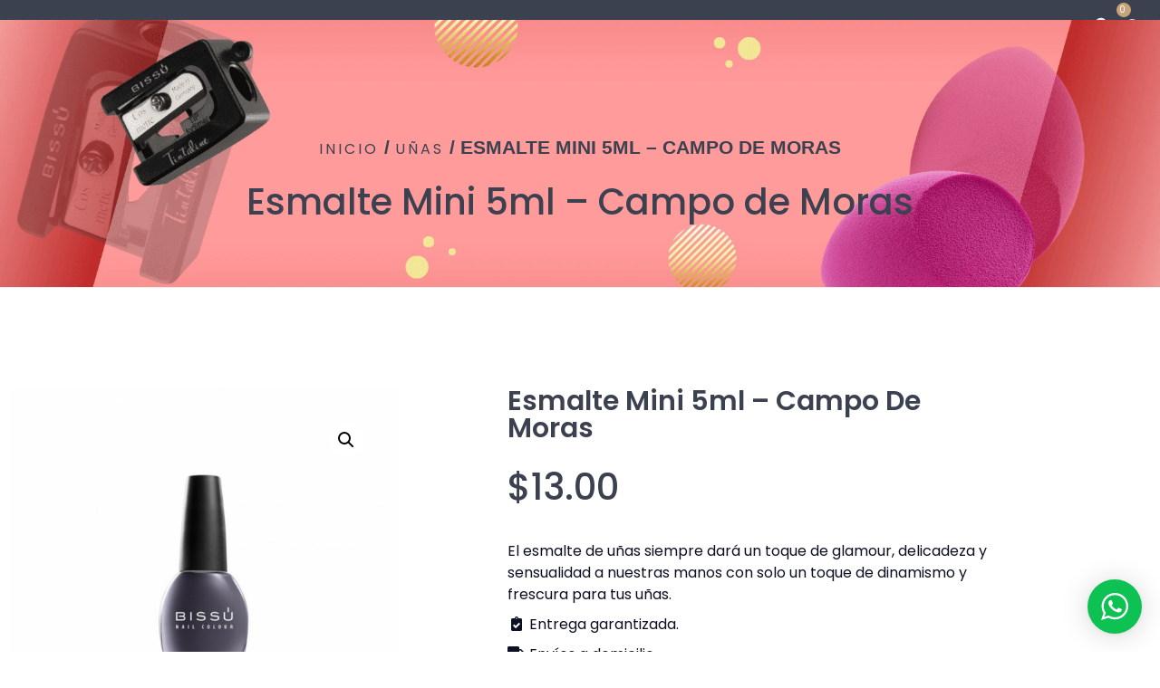

--- FILE ---
content_type: text/html; charset=UTF-8
request_url: https://bissumayoreo.com/view_item/esmalte-mini-5ml-campo-de-moras/
body_size: 35693
content:
<!doctype html>
<html lang="es">
<head>
	<meta charset="UTF-8">
	<meta name="viewport" content="width=device-width, initial-scale=1">
	<link rel="profile" href="https://gmpg.org/xfn/11">
	<title>Esmalte Mini 5ml &#8211; Campo de Moras &#8211; BISSÚ ELITE GROUP</title>
<meta name='robots' content='max-image-preview:large' />

<!-- Google Tag Manager for WordPress by gtm4wp.com -->
<script data-cfasync="false" data-pagespeed-no-defer>
	var gtm4wp_datalayer_name = "dataLayer";
	var dataLayer = dataLayer || [];
	const gtm4wp_use_sku_instead = 0;
	const gtm4wp_currency = 'MXN';
	const gtm4wp_product_per_impression = 10;
	const gtm4wp_clear_ecommerce = false;
	const gtm4wp_datalayer_max_timeout = 2000;
</script>
<!-- End Google Tag Manager for WordPress by gtm4wp.com --><link rel='dns-prefetch' href='//openpay.s3.amazonaws.com' />
<link rel='dns-prefetch' href='//capi-automation.s3.us-east-2.amazonaws.com' />
<link rel='dns-prefetch' href='//www.googletagmanager.com' />
<link rel="alternate" type="application/rss+xml" title="BISSÚ ELITE GROUP &raquo; Feed" href="https://bissumayoreo.com/feed/" />
<link rel="alternate" type="application/rss+xml" title="BISSÚ ELITE GROUP &raquo; RSS de los comentarios" href="https://bissumayoreo.com/comments/feed/" />
<link rel="alternate" title="oEmbed (JSON)" type="application/json+oembed" href="https://bissumayoreo.com/wp-json/oembed/1.0/embed?url=https%3A%2F%2Fbissumayoreo.com%2Fview_item%2Fesmalte-mini-5ml-campo-de-moras%2F" />
<link rel="alternate" title="oEmbed (XML)" type="text/xml+oembed" href="https://bissumayoreo.com/wp-json/oembed/1.0/embed?url=https%3A%2F%2Fbissumayoreo.com%2Fview_item%2Fesmalte-mini-5ml-campo-de-moras%2F&#038;format=xml" />
<style id='wp-img-auto-sizes-contain-inline-css'>
img:is([sizes=auto i],[sizes^="auto," i]){contain-intrinsic-size:3000px 1500px}
/*# sourceURL=wp-img-auto-sizes-contain-inline-css */
</style>

<link rel='stylesheet' id='wptwa-public-css' href='https://bissumayoreo.com/wp-content/plugins/wpt-whatsapp/assets/css/public.css?ver=2.2.5' media='all' />
<link rel='stylesheet' id='wptwa-generated-css' href='https://bissumayoreo.com/wp-content/plugins/wpt-whatsapp/assets/css/auto-generated-wptwa.css?ver=1684393674' media='all' />
<link rel='stylesheet' id='jkit-elements-main-css' href='https://bissumayoreo.com/wp-content/plugins/jeg-elementor-kit/assets/css/elements/main.css?ver=3.0.1' media='all' />
<style id='wp-emoji-styles-inline-css'>

	img.wp-smiley, img.emoji {
		display: inline !important;
		border: none !important;
		box-shadow: none !important;
		height: 1em !important;
		width: 1em !important;
		margin: 0 0.07em !important;
		vertical-align: -0.1em !important;
		background: none !important;
		padding: 0 !important;
	}
/*# sourceURL=wp-emoji-styles-inline-css */
</style>
<link rel='stylesheet' id='wp-block-library-css' href='https://bissumayoreo.com/wp-includes/css/dist/block-library/style.min.css?ver=6.9' media='all' />
<link rel='stylesheet' id='wp-components-css' href='https://bissumayoreo.com/wp-includes/css/dist/components/style.min.css?ver=6.9' media='all' />
<link rel='stylesheet' id='wp-preferences-css' href='https://bissumayoreo.com/wp-includes/css/dist/preferences/style.min.css?ver=6.9' media='all' />
<link rel='stylesheet' id='wp-block-editor-css' href='https://bissumayoreo.com/wp-includes/css/dist/block-editor/style.min.css?ver=6.9' media='all' />
<link rel='stylesheet' id='popup-maker-block-library-style-css' href='https://bissumayoreo.com/wp-content/plugins/popup-maker/dist/packages/block-library-style.css?ver=dbea705cfafe089d65f1' media='all' />
<style id='global-styles-inline-css'>
:root{--wp--preset--aspect-ratio--square: 1;--wp--preset--aspect-ratio--4-3: 4/3;--wp--preset--aspect-ratio--3-4: 3/4;--wp--preset--aspect-ratio--3-2: 3/2;--wp--preset--aspect-ratio--2-3: 2/3;--wp--preset--aspect-ratio--16-9: 16/9;--wp--preset--aspect-ratio--9-16: 9/16;--wp--preset--color--black: #000000;--wp--preset--color--cyan-bluish-gray: #abb8c3;--wp--preset--color--white: #ffffff;--wp--preset--color--pale-pink: #f78da7;--wp--preset--color--vivid-red: #cf2e2e;--wp--preset--color--luminous-vivid-orange: #ff6900;--wp--preset--color--luminous-vivid-amber: #fcb900;--wp--preset--color--light-green-cyan: #7bdcb5;--wp--preset--color--vivid-green-cyan: #00d084;--wp--preset--color--pale-cyan-blue: #8ed1fc;--wp--preset--color--vivid-cyan-blue: #0693e3;--wp--preset--color--vivid-purple: #9b51e0;--wp--preset--gradient--vivid-cyan-blue-to-vivid-purple: linear-gradient(135deg,rgb(6,147,227) 0%,rgb(155,81,224) 100%);--wp--preset--gradient--light-green-cyan-to-vivid-green-cyan: linear-gradient(135deg,rgb(122,220,180) 0%,rgb(0,208,130) 100%);--wp--preset--gradient--luminous-vivid-amber-to-luminous-vivid-orange: linear-gradient(135deg,rgb(252,185,0) 0%,rgb(255,105,0) 100%);--wp--preset--gradient--luminous-vivid-orange-to-vivid-red: linear-gradient(135deg,rgb(255,105,0) 0%,rgb(207,46,46) 100%);--wp--preset--gradient--very-light-gray-to-cyan-bluish-gray: linear-gradient(135deg,rgb(238,238,238) 0%,rgb(169,184,195) 100%);--wp--preset--gradient--cool-to-warm-spectrum: linear-gradient(135deg,rgb(74,234,220) 0%,rgb(151,120,209) 20%,rgb(207,42,186) 40%,rgb(238,44,130) 60%,rgb(251,105,98) 80%,rgb(254,248,76) 100%);--wp--preset--gradient--blush-light-purple: linear-gradient(135deg,rgb(255,206,236) 0%,rgb(152,150,240) 100%);--wp--preset--gradient--blush-bordeaux: linear-gradient(135deg,rgb(254,205,165) 0%,rgb(254,45,45) 50%,rgb(107,0,62) 100%);--wp--preset--gradient--luminous-dusk: linear-gradient(135deg,rgb(255,203,112) 0%,rgb(199,81,192) 50%,rgb(65,88,208) 100%);--wp--preset--gradient--pale-ocean: linear-gradient(135deg,rgb(255,245,203) 0%,rgb(182,227,212) 50%,rgb(51,167,181) 100%);--wp--preset--gradient--electric-grass: linear-gradient(135deg,rgb(202,248,128) 0%,rgb(113,206,126) 100%);--wp--preset--gradient--midnight: linear-gradient(135deg,rgb(2,3,129) 0%,rgb(40,116,252) 100%);--wp--preset--font-size--small: 13px;--wp--preset--font-size--medium: 20px;--wp--preset--font-size--large: 36px;--wp--preset--font-size--x-large: 42px;--wp--preset--spacing--20: 0.44rem;--wp--preset--spacing--30: 0.67rem;--wp--preset--spacing--40: 1rem;--wp--preset--spacing--50: 1.5rem;--wp--preset--spacing--60: 2.25rem;--wp--preset--spacing--70: 3.38rem;--wp--preset--spacing--80: 5.06rem;--wp--preset--shadow--natural: 6px 6px 9px rgba(0, 0, 0, 0.2);--wp--preset--shadow--deep: 12px 12px 50px rgba(0, 0, 0, 0.4);--wp--preset--shadow--sharp: 6px 6px 0px rgba(0, 0, 0, 0.2);--wp--preset--shadow--outlined: 6px 6px 0px -3px rgb(255, 255, 255), 6px 6px rgb(0, 0, 0);--wp--preset--shadow--crisp: 6px 6px 0px rgb(0, 0, 0);}:root { --wp--style--global--content-size: 800px;--wp--style--global--wide-size: 1200px; }:where(body) { margin: 0; }.wp-site-blocks > .alignleft { float: left; margin-right: 2em; }.wp-site-blocks > .alignright { float: right; margin-left: 2em; }.wp-site-blocks > .aligncenter { justify-content: center; margin-left: auto; margin-right: auto; }:where(.wp-site-blocks) > * { margin-block-start: 24px; margin-block-end: 0; }:where(.wp-site-blocks) > :first-child { margin-block-start: 0; }:where(.wp-site-blocks) > :last-child { margin-block-end: 0; }:root { --wp--style--block-gap: 24px; }:root :where(.is-layout-flow) > :first-child{margin-block-start: 0;}:root :where(.is-layout-flow) > :last-child{margin-block-end: 0;}:root :where(.is-layout-flow) > *{margin-block-start: 24px;margin-block-end: 0;}:root :where(.is-layout-constrained) > :first-child{margin-block-start: 0;}:root :where(.is-layout-constrained) > :last-child{margin-block-end: 0;}:root :where(.is-layout-constrained) > *{margin-block-start: 24px;margin-block-end: 0;}:root :where(.is-layout-flex){gap: 24px;}:root :where(.is-layout-grid){gap: 24px;}.is-layout-flow > .alignleft{float: left;margin-inline-start: 0;margin-inline-end: 2em;}.is-layout-flow > .alignright{float: right;margin-inline-start: 2em;margin-inline-end: 0;}.is-layout-flow > .aligncenter{margin-left: auto !important;margin-right: auto !important;}.is-layout-constrained > .alignleft{float: left;margin-inline-start: 0;margin-inline-end: 2em;}.is-layout-constrained > .alignright{float: right;margin-inline-start: 2em;margin-inline-end: 0;}.is-layout-constrained > .aligncenter{margin-left: auto !important;margin-right: auto !important;}.is-layout-constrained > :where(:not(.alignleft):not(.alignright):not(.alignfull)){max-width: var(--wp--style--global--content-size);margin-left: auto !important;margin-right: auto !important;}.is-layout-constrained > .alignwide{max-width: var(--wp--style--global--wide-size);}body .is-layout-flex{display: flex;}.is-layout-flex{flex-wrap: wrap;align-items: center;}.is-layout-flex > :is(*, div){margin: 0;}body .is-layout-grid{display: grid;}.is-layout-grid > :is(*, div){margin: 0;}body{padding-top: 0px;padding-right: 0px;padding-bottom: 0px;padding-left: 0px;}a:where(:not(.wp-element-button)){text-decoration: underline;}:root :where(.wp-element-button, .wp-block-button__link){background-color: #32373c;border-width: 0;color: #fff;font-family: inherit;font-size: inherit;font-style: inherit;font-weight: inherit;letter-spacing: inherit;line-height: inherit;padding-top: calc(0.667em + 2px);padding-right: calc(1.333em + 2px);padding-bottom: calc(0.667em + 2px);padding-left: calc(1.333em + 2px);text-decoration: none;text-transform: inherit;}.has-black-color{color: var(--wp--preset--color--black) !important;}.has-cyan-bluish-gray-color{color: var(--wp--preset--color--cyan-bluish-gray) !important;}.has-white-color{color: var(--wp--preset--color--white) !important;}.has-pale-pink-color{color: var(--wp--preset--color--pale-pink) !important;}.has-vivid-red-color{color: var(--wp--preset--color--vivid-red) !important;}.has-luminous-vivid-orange-color{color: var(--wp--preset--color--luminous-vivid-orange) !important;}.has-luminous-vivid-amber-color{color: var(--wp--preset--color--luminous-vivid-amber) !important;}.has-light-green-cyan-color{color: var(--wp--preset--color--light-green-cyan) !important;}.has-vivid-green-cyan-color{color: var(--wp--preset--color--vivid-green-cyan) !important;}.has-pale-cyan-blue-color{color: var(--wp--preset--color--pale-cyan-blue) !important;}.has-vivid-cyan-blue-color{color: var(--wp--preset--color--vivid-cyan-blue) !important;}.has-vivid-purple-color{color: var(--wp--preset--color--vivid-purple) !important;}.has-black-background-color{background-color: var(--wp--preset--color--black) !important;}.has-cyan-bluish-gray-background-color{background-color: var(--wp--preset--color--cyan-bluish-gray) !important;}.has-white-background-color{background-color: var(--wp--preset--color--white) !important;}.has-pale-pink-background-color{background-color: var(--wp--preset--color--pale-pink) !important;}.has-vivid-red-background-color{background-color: var(--wp--preset--color--vivid-red) !important;}.has-luminous-vivid-orange-background-color{background-color: var(--wp--preset--color--luminous-vivid-orange) !important;}.has-luminous-vivid-amber-background-color{background-color: var(--wp--preset--color--luminous-vivid-amber) !important;}.has-light-green-cyan-background-color{background-color: var(--wp--preset--color--light-green-cyan) !important;}.has-vivid-green-cyan-background-color{background-color: var(--wp--preset--color--vivid-green-cyan) !important;}.has-pale-cyan-blue-background-color{background-color: var(--wp--preset--color--pale-cyan-blue) !important;}.has-vivid-cyan-blue-background-color{background-color: var(--wp--preset--color--vivid-cyan-blue) !important;}.has-vivid-purple-background-color{background-color: var(--wp--preset--color--vivid-purple) !important;}.has-black-border-color{border-color: var(--wp--preset--color--black) !important;}.has-cyan-bluish-gray-border-color{border-color: var(--wp--preset--color--cyan-bluish-gray) !important;}.has-white-border-color{border-color: var(--wp--preset--color--white) !important;}.has-pale-pink-border-color{border-color: var(--wp--preset--color--pale-pink) !important;}.has-vivid-red-border-color{border-color: var(--wp--preset--color--vivid-red) !important;}.has-luminous-vivid-orange-border-color{border-color: var(--wp--preset--color--luminous-vivid-orange) !important;}.has-luminous-vivid-amber-border-color{border-color: var(--wp--preset--color--luminous-vivid-amber) !important;}.has-light-green-cyan-border-color{border-color: var(--wp--preset--color--light-green-cyan) !important;}.has-vivid-green-cyan-border-color{border-color: var(--wp--preset--color--vivid-green-cyan) !important;}.has-pale-cyan-blue-border-color{border-color: var(--wp--preset--color--pale-cyan-blue) !important;}.has-vivid-cyan-blue-border-color{border-color: var(--wp--preset--color--vivid-cyan-blue) !important;}.has-vivid-purple-border-color{border-color: var(--wp--preset--color--vivid-purple) !important;}.has-vivid-cyan-blue-to-vivid-purple-gradient-background{background: var(--wp--preset--gradient--vivid-cyan-blue-to-vivid-purple) !important;}.has-light-green-cyan-to-vivid-green-cyan-gradient-background{background: var(--wp--preset--gradient--light-green-cyan-to-vivid-green-cyan) !important;}.has-luminous-vivid-amber-to-luminous-vivid-orange-gradient-background{background: var(--wp--preset--gradient--luminous-vivid-amber-to-luminous-vivid-orange) !important;}.has-luminous-vivid-orange-to-vivid-red-gradient-background{background: var(--wp--preset--gradient--luminous-vivid-orange-to-vivid-red) !important;}.has-very-light-gray-to-cyan-bluish-gray-gradient-background{background: var(--wp--preset--gradient--very-light-gray-to-cyan-bluish-gray) !important;}.has-cool-to-warm-spectrum-gradient-background{background: var(--wp--preset--gradient--cool-to-warm-spectrum) !important;}.has-blush-light-purple-gradient-background{background: var(--wp--preset--gradient--blush-light-purple) !important;}.has-blush-bordeaux-gradient-background{background: var(--wp--preset--gradient--blush-bordeaux) !important;}.has-luminous-dusk-gradient-background{background: var(--wp--preset--gradient--luminous-dusk) !important;}.has-pale-ocean-gradient-background{background: var(--wp--preset--gradient--pale-ocean) !important;}.has-electric-grass-gradient-background{background: var(--wp--preset--gradient--electric-grass) !important;}.has-midnight-gradient-background{background: var(--wp--preset--gradient--midnight) !important;}.has-small-font-size{font-size: var(--wp--preset--font-size--small) !important;}.has-medium-font-size{font-size: var(--wp--preset--font-size--medium) !important;}.has-large-font-size{font-size: var(--wp--preset--font-size--large) !important;}.has-x-large-font-size{font-size: var(--wp--preset--font-size--x-large) !important;}
:root :where(.wp-block-pullquote){font-size: 1.5em;line-height: 1.6;}
/*# sourceURL=global-styles-inline-css */
</style>
<link rel='stylesheet' id='photoswipe-css' href='https://bissumayoreo.com/wp-content/plugins/woocommerce/assets/css/photoswipe/photoswipe.min.css?ver=10.4.3' media='all' />
<link rel='stylesheet' id='photoswipe-default-skin-css' href='https://bissumayoreo.com/wp-content/plugins/woocommerce/assets/css/photoswipe/default-skin/default-skin.min.css?ver=10.4.3' media='all' />
<link rel='stylesheet' id='woocommerce-layout-css' href='https://bissumayoreo.com/wp-content/plugins/woocommerce/assets/css/woocommerce-layout.css?ver=10.4.3' media='all' />
<link rel='stylesheet' id='woocommerce-smallscreen-css' href='https://bissumayoreo.com/wp-content/plugins/woocommerce/assets/css/woocommerce-smallscreen.css?ver=10.4.3' media='only screen and (max-width: 768px)' />
<link rel='stylesheet' id='woocommerce-general-css' href='https://bissumayoreo.com/wp-content/plugins/woocommerce/assets/css/woocommerce.css?ver=10.4.3' media='all' />
<style id='woocommerce-inline-inline-css'>
.woocommerce form .form-row .required { visibility: visible; }
/*# sourceURL=woocommerce-inline-inline-css */
</style>
<link rel='stylesheet' id='ckpg-checkout-style-css' href='https://bissumayoreo.com/wp-content/plugins/conekta-payment-gateway/assets/styles.css?ver=1.0' media='all' />
<link rel='stylesheet' id='qi-addons-for-elementor-grid-style-css' href='https://bissumayoreo.com/wp-content/plugins/qi-addons-for-elementor/assets/css/grid.min.css?ver=1.9.5' media='all' />
<link rel='stylesheet' id='qi-addons-for-elementor-helper-parts-style-css' href='https://bissumayoreo.com/wp-content/plugins/qi-addons-for-elementor/assets/css/helper-parts.min.css?ver=1.9.5' media='all' />
<link rel='stylesheet' id='qi-addons-for-elementor-style-css' href='https://bissumayoreo.com/wp-content/plugins/qi-addons-for-elementor/assets/css/main.min.css?ver=1.9.5' media='all' />
<link rel='stylesheet' id='woo-variation-swatches-css' href='https://bissumayoreo.com/wp-content/plugins/woo-variation-swatches/assets/css/frontend.min.css?ver=1766459041' media='all' />
<style id='woo-variation-swatches-inline-css'>
:root {
--wvs-tick:url("data:image/svg+xml;utf8,%3Csvg filter='drop-shadow(0px 0px 2px rgb(0 0 0 / .8))' xmlns='http://www.w3.org/2000/svg'  viewBox='0 0 30 30'%3E%3Cpath fill='none' stroke='%23ffffff' stroke-linecap='round' stroke-linejoin='round' stroke-width='4' d='M4 16L11 23 27 7'/%3E%3C/svg%3E");

--wvs-cross:url("data:image/svg+xml;utf8,%3Csvg filter='drop-shadow(0px 0px 5px rgb(255 255 255 / .6))' xmlns='http://www.w3.org/2000/svg' width='72px' height='72px' viewBox='0 0 24 24'%3E%3Cpath fill='none' stroke='%23ff0000' stroke-linecap='round' stroke-width='0.6' d='M5 5L19 19M19 5L5 19'/%3E%3C/svg%3E");
--wvs-single-product-item-width:40px;
--wvs-single-product-item-height:40px;
--wvs-single-product-item-font-size:16px}
/*# sourceURL=woo-variation-swatches-inline-css */
</style>
<link rel='stylesheet' id='elementor-icons-css' href='https://bissumayoreo.com/wp-content/plugins/elementor/assets/lib/eicons/css/elementor-icons.min.css?ver=5.45.0' media='all' />
<link rel='stylesheet' id='elementor-frontend-css' href='https://bissumayoreo.com/wp-content/plugins/elementor/assets/css/frontend.min.css?ver=3.34.0' media='all' />
<link rel='stylesheet' id='elementor-post-14025-css' href='https://bissumayoreo.com/wp-content/uploads/elementor/css/post-14025.css?ver=1768839237' media='all' />
<link rel='stylesheet' id='hello-elementor-css' href='https://bissumayoreo.com/wp-content/themes/hello-elementor/assets/css/reset.css?ver=3.4.5' media='all' />
<link rel='stylesheet' id='hello-elementor-theme-style-css' href='https://bissumayoreo.com/wp-content/themes/hello-elementor/assets/css/theme.css?ver=3.4.5' media='all' />
<link rel='stylesheet' id='hello-elementor-header-footer-css' href='https://bissumayoreo.com/wp-content/themes/hello-elementor/assets/css/header-footer.css?ver=3.4.5' media='all' />
<link rel='stylesheet' id='widget-image-css' href='https://bissumayoreo.com/wp-content/plugins/elementor/assets/css/widget-image.min.css?ver=3.34.0' media='all' />
<link rel='stylesheet' id='widget-heading-css' href='https://bissumayoreo.com/wp-content/plugins/elementor/assets/css/widget-heading.min.css?ver=3.34.0' media='all' />
<link rel='stylesheet' id='widget-icon-list-css' href='https://bissumayoreo.com/wp-content/plugins/elementor/assets/css/widget-icon-list.min.css?ver=3.34.0' media='all' />
<link rel='stylesheet' id='widget-mega-menu-css' href='https://bissumayoreo.com/wp-content/plugins/pro-elements/assets/css/widget-mega-menu.min.css?ver=3.33.2' media='all' />
<link rel='stylesheet' id='sweetalert2-css' href='https://bissumayoreo.com/wp-content/plugins/jeg-elementor-kit/assets/js/sweetalert2/sweetalert2.min.css?ver=11.6.16' media='all' />
<link rel='stylesheet' id='widget-woocommerce-menu-cart-css' href='https://bissumayoreo.com/wp-content/plugins/pro-elements/assets/css/widget-woocommerce-menu-cart.min.css?ver=3.33.2' media='all' />
<link rel='stylesheet' id='e-sticky-css' href='https://bissumayoreo.com/wp-content/plugins/pro-elements/assets/css/modules/sticky.min.css?ver=3.33.2' media='all' />
<link rel='stylesheet' id='e-animation-push-css' href='https://bissumayoreo.com/wp-content/plugins/elementor/assets/lib/animations/styles/e-animation-push.min.css?ver=3.34.0' media='all' />
<link rel='stylesheet' id='widget-social-icons-css' href='https://bissumayoreo.com/wp-content/plugins/elementor/assets/css/widget-social-icons.min.css?ver=3.34.0' media='all' />
<link rel='stylesheet' id='e-apple-webkit-css' href='https://bissumayoreo.com/wp-content/plugins/elementor/assets/css/conditionals/apple-webkit.min.css?ver=3.34.0' media='all' />
<link rel='stylesheet' id='widget-woocommerce-product-images-css' href='https://bissumayoreo.com/wp-content/plugins/pro-elements/assets/css/widget-woocommerce-product-images.min.css?ver=3.33.2' media='all' />
<link rel='stylesheet' id='widget-woocommerce-product-price-css' href='https://bissumayoreo.com/wp-content/plugins/pro-elements/assets/css/widget-woocommerce-product-price.min.css?ver=3.33.2' media='all' />
<link rel='stylesheet' id='widget-divider-css' href='https://bissumayoreo.com/wp-content/plugins/elementor/assets/css/widget-divider.min.css?ver=3.34.0' media='all' />
<link rel='stylesheet' id='widget-woocommerce-product-rating-css' href='https://bissumayoreo.com/wp-content/plugins/pro-elements/assets/css/widget-woocommerce-product-rating.min.css?ver=3.33.2' media='all' />
<link rel='stylesheet' id='widget-woocommerce-product-meta-css' href='https://bissumayoreo.com/wp-content/plugins/pro-elements/assets/css/widget-woocommerce-product-meta.min.css?ver=3.33.2' media='all' />
<link rel='stylesheet' id='widget-woocommerce-product-add-to-cart-css' href='https://bissumayoreo.com/wp-content/plugins/pro-elements/assets/css/widget-woocommerce-product-add-to-cart.min.css?ver=3.33.2' media='all' />
<link rel='stylesheet' id='swiper-css' href='https://bissumayoreo.com/wp-content/plugins/qi-addons-for-elementor/assets/plugins/swiper/8.4.5/swiper.min.css?ver=8.4.5' media='all' />
<link rel='stylesheet' id='e-swiper-css' href='https://bissumayoreo.com/wp-content/plugins/elementor/assets/css/conditionals/e-swiper.min.css?ver=3.34.0' media='all' />
<link rel='stylesheet' id='widget-image-carousel-css' href='https://bissumayoreo.com/wp-content/plugins/elementor/assets/css/widget-image-carousel.min.css?ver=3.34.0' media='all' />
<link rel='stylesheet' id='widget-woocommerce-product-additional-information-css' href='https://bissumayoreo.com/wp-content/plugins/pro-elements/assets/css/widget-woocommerce-product-additional-information.min.css?ver=3.33.2' media='all' />
<link rel='stylesheet' id='widget-woocommerce-products-css' href='https://bissumayoreo.com/wp-content/plugins/pro-elements/assets/css/widget-woocommerce-products.min.css?ver=3.33.2' media='all' />
<link rel='stylesheet' id='elementor-post-14191-css' href='https://bissumayoreo.com/wp-content/uploads/elementor/css/post-14191.css?ver=1768839239' media='all' />
<link rel='stylesheet' id='elementor-post-13986-css' href='https://bissumayoreo.com/wp-content/uploads/elementor/css/post-13986.css?ver=1768839239' media='all' />
<link rel='stylesheet' id='elementor-post-13999-css' href='https://bissumayoreo.com/wp-content/uploads/elementor/css/post-13999.css?ver=1768839239' media='all' />
<link rel='stylesheet' id='ekit-widget-styles-css' href='https://bissumayoreo.com/wp-content/plugins/elementskit-lite/widgets/init/assets/css/widget-styles.css?ver=3.7.8' media='all' />
<link rel='stylesheet' id='ekit-responsive-css' href='https://bissumayoreo.com/wp-content/plugins/elementskit-lite/widgets/init/assets/css/responsive.css?ver=3.7.8' media='all' />
<link rel='stylesheet' id='eael-general-css' href='https://bissumayoreo.com/wp-content/plugins/essential-addons-for-elementor-lite/assets/front-end/css/view/general.min.css?ver=6.5.4' media='all' />
<link rel='stylesheet' id='sib-front-css-css' href='https://bissumayoreo.com/wp-content/plugins/mailin/css/mailin-front.css?ver=6.9' media='all' />
<link rel='stylesheet' id='elementor-gf-local-poppins-css' href='https://bissumayoreo.com/wp-content/uploads/elementor/google-fonts/css/poppins.css?ver=1749751835' media='all' />
<link rel='stylesheet' id='elementor-gf-local-cormorantgaramond-css' href='https://bissumayoreo.com/wp-content/uploads/elementor/google-fonts/css/cormorantgaramond.css?ver=1749751842' media='all' />
<link rel='stylesheet' id='elementor-gf-local-sourceserifpro-css' href='https://bissumayoreo.com/wp-content/uploads/elementor/google-fonts/css/sourceserifpro.css?ver=1749751847' media='all' />
<link rel='stylesheet' id='elementor-gf-local-caveat-css' href='https://bissumayoreo.com/wp-content/uploads/elementor/google-fonts/css/caveat.css?ver=1749751852' media='all' />
<link rel='stylesheet' id='elementor-icons-shared-0-css' href='https://bissumayoreo.com/wp-content/plugins/elementor/assets/lib/font-awesome/css/fontawesome.min.css?ver=5.15.3' media='all' />
<link rel='stylesheet' id='elementor-icons-fa-solid-css' href='https://bissumayoreo.com/wp-content/plugins/elementor/assets/lib/font-awesome/css/solid.min.css?ver=5.15.3' media='all' />
<link rel='stylesheet' id='elementor-icons-fa-brands-css' href='https://bissumayoreo.com/wp-content/plugins/elementor/assets/lib/font-awesome/css/brands.min.css?ver=5.15.3' media='all' />
<link rel='stylesheet' id='elementor-icons-ekiticons-css' href='https://bissumayoreo.com/wp-content/plugins/elementskit-lite/modules/elementskit-icon-pack/assets/css/ekiticons.css?ver=3.7.8' media='all' />
<script src="https://bissumayoreo.com/wp-includes/js/jquery/jquery.min.js?ver=3.7.1" id="jquery-core-js"></script>
<script src="https://bissumayoreo.com/wp-includes/js/jquery/jquery-migrate.min.js?ver=3.4.1" id="jquery-migrate-js"></script>
<script src="https://bissumayoreo.com/wp-content/plugins/woocommerce/assets/js/jquery-blockui/jquery.blockUI.min.js?ver=2.7.0-wc.10.4.3" id="wc-jquery-blockui-js" data-wp-strategy="defer"></script>
<script id="wc-add-to-cart-js-extra">
var wc_add_to_cart_params = {"ajax_url":"/wp-admin/admin-ajax.php","wc_ajax_url":"/?wc-ajax=%%endpoint%%","i18n_view_cart":"Ver carrito","cart_url":"https://bissumayoreo.com/carrito/","is_cart":"","cart_redirect_after_add":"no"};
//# sourceURL=wc-add-to-cart-js-extra
</script>
<script src="https://bissumayoreo.com/wp-content/plugins/woocommerce/assets/js/frontend/add-to-cart.min.js?ver=10.4.3" id="wc-add-to-cart-js" defer data-wp-strategy="defer"></script>
<script src="https://bissumayoreo.com/wp-content/plugins/woocommerce/assets/js/zoom/jquery.zoom.min.js?ver=1.7.21-wc.10.4.3" id="wc-zoom-js" defer data-wp-strategy="defer"></script>
<script src="https://bissumayoreo.com/wp-content/plugins/woocommerce/assets/js/flexslider/jquery.flexslider.min.js?ver=2.7.2-wc.10.4.3" id="wc-flexslider-js" defer data-wp-strategy="defer"></script>
<script src="https://bissumayoreo.com/wp-content/plugins/woocommerce/assets/js/photoswipe/photoswipe.min.js?ver=4.1.1-wc.10.4.3" id="wc-photoswipe-js" defer data-wp-strategy="defer"></script>
<script src="https://bissumayoreo.com/wp-content/plugins/woocommerce/assets/js/photoswipe/photoswipe-ui-default.min.js?ver=4.1.1-wc.10.4.3" id="wc-photoswipe-ui-default-js" defer data-wp-strategy="defer"></script>
<script id="wc-single-product-js-extra">
var wc_single_product_params = {"i18n_required_rating_text":"Por favor elige una puntuaci\u00f3n","i18n_rating_options":["1 of 5 stars","2 of 5 stars","3 of 5 stars","4 of 5 stars","5 of 5 stars"],"i18n_product_gallery_trigger_text":"View full-screen image gallery","review_rating_required":"yes","flexslider":{"rtl":false,"animation":"slide","smoothHeight":true,"directionNav":false,"controlNav":"thumbnails","slideshow":false,"animationSpeed":500,"animationLoop":false,"allowOneSlide":false},"zoom_enabled":"1","zoom_options":[],"photoswipe_enabled":"1","photoswipe_options":{"shareEl":false,"closeOnScroll":false,"history":false,"hideAnimationDuration":0,"showAnimationDuration":0},"flexslider_enabled":"1"};
//# sourceURL=wc-single-product-js-extra
</script>
<script src="https://bissumayoreo.com/wp-content/plugins/woocommerce/assets/js/frontend/single-product.min.js?ver=10.4.3" id="wc-single-product-js" defer data-wp-strategy="defer"></script>
<script src="https://bissumayoreo.com/wp-content/plugins/woocommerce/assets/js/js-cookie/js.cookie.min.js?ver=2.1.4-wc.10.4.3" id="wc-js-cookie-js" defer data-wp-strategy="defer"></script>
<script id="woocommerce-js-extra">
var woocommerce_params = {"ajax_url":"/wp-admin/admin-ajax.php","wc_ajax_url":"/?wc-ajax=%%endpoint%%","i18n_password_show":"Show password","i18n_password_hide":"Hide password"};
//# sourceURL=woocommerce-js-extra
</script>
<script src="https://bissumayoreo.com/wp-content/plugins/woocommerce/assets/js/frontend/woocommerce.min.js?ver=10.4.3" id="woocommerce-js" defer data-wp-strategy="defer"></script>

<!-- Google tag (gtag.js) snippet added by Site Kit -->
<!-- Fragmento de código de Google Analytics añadido por Site Kit -->
<script src="https://www.googletagmanager.com/gtag/js?id=G-36NGLYDXKN" id="google_gtagjs-js" async></script>
<script id="google_gtagjs-js-after">
window.dataLayer = window.dataLayer || [];function gtag(){dataLayer.push(arguments);}
gtag("set","linker",{"domains":["bissumayoreo.com"]});
gtag("js", new Date());
gtag("set", "developer_id.dZTNiMT", true);
gtag("config", "G-36NGLYDXKN");
//# sourceURL=google_gtagjs-js-after
</script>
<script id="sib-front-js-js-extra">
var sibErrMsg = {"invalidMail":"Please fill out valid email address","requiredField":"Please fill out required fields","invalidDateFormat":"Please fill out valid date format","invalidSMSFormat":"Please fill out valid phone number"};
var ajax_sib_front_object = {"ajax_url":"https://bissumayoreo.com/wp-admin/admin-ajax.php","ajax_nonce":"786e947afb","flag_url":"https://bissumayoreo.com/wp-content/plugins/mailin/img/flags/"};
//# sourceURL=sib-front-js-js-extra
</script>
<script src="https://bissumayoreo.com/wp-content/plugins/mailin/js/mailin-front.js?ver=1762396517" id="sib-front-js-js"></script>
<link rel="https://api.w.org/" href="https://bissumayoreo.com/wp-json/" /><link rel="alternate" title="JSON" type="application/json" href="https://bissumayoreo.com/wp-json/wp/v2/product/1216" /><link rel="EditURI" type="application/rsd+xml" title="RSD" href="https://bissumayoreo.com/xmlrpc.php?rsd" />
<meta name="generator" content="WordPress 6.9" />
<meta name="generator" content="WooCommerce 10.4.3" />
<link rel="canonical" href="https://bissumayoreo.com/view_item/esmalte-mini-5ml-campo-de-moras/" />
<link rel='shortlink' href='https://bissumayoreo.com/?p=1216' />
<meta name="generator" content="Site Kit by Google 1.170.0" />
<!-- This website runs the Product Feed PRO for WooCommerce by AdTribes.io plugin - version woocommercesea_option_installed_version -->

<!-- Google Tag Manager for WordPress by gtm4wp.com -->
<!-- GTM Container placement set to manual -->
<script data-cfasync="false" data-pagespeed-no-defer>
	var dataLayer_content = {"pagePostType":"product","pagePostType2":"single-product","pagePostAuthor":"admin","customerTotalOrders":0,"customerTotalOrderValue":0,"customerFirstName":"","customerLastName":"","customerBillingFirstName":"","customerBillingLastName":"","customerBillingCompany":"","customerBillingAddress1":"","customerBillingAddress2":"","customerBillingCity":"","customerBillingState":"","customerBillingPostcode":"","customerBillingCountry":"","customerBillingEmail":"","customerBillingEmailHash":"","customerBillingPhone":"","customerShippingFirstName":"","customerShippingLastName":"","customerShippingCompany":"","customerShippingAddress1":"","customerShippingAddress2":"","customerShippingCity":"","customerShippingState":"","customerShippingPostcode":"","customerShippingCountry":"","cartContent":{"totals":{"applied_coupons":[],"discount_total":0,"subtotal":0,"total":0},"items":[]},"productRatingCounts":[],"productAverageRating":0,"productReviewCount":0,"productType":"variable","productIsVariable":1};
	dataLayer.push( dataLayer_content );
</script>
<script data-cfasync="false" data-pagespeed-no-defer>
(function(w,d,s,l,i){w[l]=w[l]||[];w[l].push({'gtm.start':
new Date().getTime(),event:'gtm.js'});var f=d.getElementsByTagName(s)[0],
j=d.createElement(s),dl=l!='dataLayer'?'&l='+l:'';j.async=true;j.src=
'//www.googletagmanager.com/gtm.js?id='+i+dl;f.parentNode.insertBefore(j,f);
})(window,document,'script','dataLayer','GTM-5MT669Z');
</script>
<!-- End Google Tag Manager for WordPress by gtm4wp.com --><meta name="description" content="El esmalte de uñas siempre dará un toque de glamour, delicadeza y sensualidad a nuestras manos con solo un toque de dinamismo y frescura para tus uñas.

 Entrega garantizada.

 Envíos a domicilio.

 Seguimiento y atención a clientes.">
	<noscript><style>.woocommerce-product-gallery{ opacity: 1 !important; }</style></noscript>
	<meta name="google-site-verification" content="IrVI-aySx5RVwqwzBt9BeewRRD45MajdXGhg41YD86s"><meta name="generator" content="Elementor 3.34.0; features: additional_custom_breakpoints; settings: css_print_method-external, google_font-enabled, font_display-auto">
			<script  type="text/javascript">
				!function(f,b,e,v,n,t,s){if(f.fbq)return;n=f.fbq=function(){n.callMethod?
					n.callMethod.apply(n,arguments):n.queue.push(arguments)};if(!f._fbq)f._fbq=n;
					n.push=n;n.loaded=!0;n.version='2.0';n.queue=[];t=b.createElement(e);t.async=!0;
					t.src=v;s=b.getElementsByTagName(e)[0];s.parentNode.insertBefore(t,s)}(window,
					document,'script','https://connect.facebook.net/en_US/fbevents.js');
			</script>
			<!-- WooCommerce Facebook Integration Begin -->
			<script  type="text/javascript">

				fbq('init', '773940166858385', {}, {
    "agent": "woocommerce_0-10.4.3-3.5.15"
});

				document.addEventListener( 'DOMContentLoaded', function() {
					// Insert placeholder for events injected when a product is added to the cart through AJAX.
					document.body.insertAdjacentHTML( 'beforeend', '<div class=\"wc-facebook-pixel-event-placeholder\"></div>' );
				}, false );

			</script>
			<!-- WooCommerce Facebook Integration End -->
						<style>
				.e-con.e-parent:nth-of-type(n+4):not(.e-lazyloaded):not(.e-no-lazyload),
				.e-con.e-parent:nth-of-type(n+4):not(.e-lazyloaded):not(.e-no-lazyload) * {
					background-image: none !important;
				}
				@media screen and (max-height: 1024px) {
					.e-con.e-parent:nth-of-type(n+3):not(.e-lazyloaded):not(.e-no-lazyload),
					.e-con.e-parent:nth-of-type(n+3):not(.e-lazyloaded):not(.e-no-lazyload) * {
						background-image: none !important;
					}
				}
				@media screen and (max-height: 640px) {
					.e-con.e-parent:nth-of-type(n+2):not(.e-lazyloaded):not(.e-no-lazyload),
					.e-con.e-parent:nth-of-type(n+2):not(.e-lazyloaded):not(.e-no-lazyload) * {
						background-image: none !important;
					}
				}
			</style>
						<meta name="theme-color" content="#F8F5EF">
			<link rel="icon" href="https://bissumayoreo.com/wp-content/uploads/2022/03/favicon-256x256-1-100x100.png" sizes="32x32" />
<link rel="icon" href="https://bissumayoreo.com/wp-content/uploads/2022/03/favicon-256x256-1.png" sizes="192x192" />
<link rel="apple-touch-icon" href="https://bissumayoreo.com/wp-content/uploads/2022/03/favicon-256x256-1.png" />
<meta name="msapplication-TileImage" content="https://bissumayoreo.com/wp-content/uploads/2022/03/favicon-256x256-1.png" />
</head>
<body class="wp-singular product-template-default single single-product postid-1216 wp-custom-logo wp-embed-responsive wp-theme-hello-elementor theme-hello-elementor woocommerce woocommerce-page woocommerce-no-js qodef-qi--no-touch qi-addons-for-elementor-1.9.5 woo-variation-swatches wvs-behavior-blur wvs-theme-hello-elementor wvs-show-label wvs-tooltip jkit-color-scheme hello-elementor-default elementor-default elementor-template-full-width elementor-kit-14025 elementor-page-13999">


<!-- GTM Container placement set to manual -->
<!-- Google Tag Manager (noscript) -->
				<noscript><iframe src="https://www.googletagmanager.com/ns.html?id=GTM-5MT669Z" height="0" width="0" style="display:none;visibility:hidden" aria-hidden="true"></iframe></noscript>
<!-- End Google Tag Manager (noscript) -->
<a class="skip-link screen-reader-text" href="#content">Ir al contenido</a>

		<header data-elementor-type="header" data-elementor-id="14191" class="elementor elementor-14191 elementor-location-header" data-elementor-post-type="elementor_library">
					<section class="elementor-section elementor-top-section elementor-element elementor-element-5054ec72 elementor-hidden-desktop elementor-section-boxed elementor-section-height-default elementor-section-height-default" data-id="5054ec72" data-element_type="section" data-settings="{&quot;background_background&quot;:&quot;classic&quot;}">
						<div class="elementor-container elementor-column-gap-default">
					<div class="elementor-column elementor-col-20 elementor-top-column elementor-element elementor-element-65e0ccc" data-id="65e0ccc" data-element_type="column">
			<div class="elementor-widget-wrap elementor-element-populated">
						<div class="elementor-element elementor-element-7d4032cc elementor-widget elementor-widget-image" data-id="7d4032cc" data-element_type="widget" data-widget_type="image.default">
				<div class="elementor-widget-container">
																<a href="https://bissumayoreo.com">
							<img fetchpriority="high" width="400" height="300" src="https://bissumayoreo.com/wp-content/uploads/2025/06/logobissuB.png" class="attachment-full size-full wp-image-13972" alt="" decoding="async" srcset="https://bissumayoreo.com/wp-content/uploads/2025/06/logobissuB.png 400w, https://bissumayoreo.com/wp-content/uploads/2025/06/logobissuB-300x225.png 300w" sizes="(max-width: 400px) 100vw, 400px" />								</a>
															</div>
				</div>
					</div>
		</div>
				<div class="elementor-column elementor-col-20 elementor-top-column elementor-element elementor-element-209fc125" data-id="209fc125" data-element_type="column">
			<div class="elementor-widget-wrap elementor-element-populated">
						<div class="elementor-element elementor-element-0efa099 e-full_width e-n-menu-layout-horizontal e-n-menu-tablet elementor-widget elementor-widget-n-menu" data-id="0efa099" data-element_type="widget" data-settings="{&quot;menu_items&quot;:[{&quot;item_title&quot;:&quot;INICIO&quot;,&quot;_id&quot;:&quot;a18d7c3&quot;,&quot;__dynamic__&quot;:{&quot;item_link&quot;:&quot;[elementor-tag id=\&quot;a25c459\&quot; name=\&quot;site-url\&quot; settings=\&quot;%7B%7D\&quot;]&quot;},&quot;item_link&quot;:{&quot;url&quot;:&quot;https:\/\/bissumayoreo.com&quot;,&quot;is_external&quot;:&quot;&quot;,&quot;nofollow&quot;:&quot;&quot;,&quot;custom_attributes&quot;:&quot;&quot;},&quot;item_dropdown_content&quot;:&quot;no&quot;,&quot;item_icon&quot;:{&quot;value&quot;:&quot;&quot;,&quot;library&quot;:&quot;&quot;},&quot;item_icon_active&quot;:null,&quot;element_id&quot;:&quot;&quot;},{&quot;item_title&quot;:&quot;LABIOS&quot;,&quot;_id&quot;:&quot;d01c47d&quot;,&quot;item_link&quot;:{&quot;url&quot;:&quot;https:\/\/bissumayoreo.com\/categoria-producto\/labios\/&quot;,&quot;is_external&quot;:&quot;&quot;,&quot;nofollow&quot;:&quot;&quot;,&quot;custom_attributes&quot;:&quot;&quot;},&quot;item_dropdown_content&quot;:&quot;yes&quot;,&quot;item_icon&quot;:{&quot;value&quot;:&quot;&quot;,&quot;library&quot;:&quot;&quot;},&quot;item_icon_active&quot;:null,&quot;element_id&quot;:&quot;&quot;},{&quot;item_title&quot;:&quot;OJOS&quot;,&quot;_id&quot;:&quot;aee5fdb&quot;,&quot;item_link&quot;:{&quot;url&quot;:&quot;https:\/\/bissumayoreo.com\/categoria-producto\/ojos\/&quot;,&quot;is_external&quot;:&quot;&quot;,&quot;nofollow&quot;:&quot;&quot;,&quot;custom_attributes&quot;:&quot;&quot;},&quot;item_dropdown_content&quot;:&quot;yes&quot;,&quot;item_icon&quot;:{&quot;value&quot;:&quot;&quot;,&quot;library&quot;:&quot;&quot;},&quot;item_icon_active&quot;:null,&quot;element_id&quot;:&quot;&quot;},{&quot;item_title&quot;:&quot;ROSTRO&quot;,&quot;item_link&quot;:{&quot;url&quot;:&quot;https:\/\/bissumayoreo.com\/categoria-producto\/rostro\/&quot;,&quot;is_external&quot;:&quot;&quot;,&quot;nofollow&quot;:&quot;&quot;,&quot;custom_attributes&quot;:&quot;&quot;},&quot;item_dropdown_content&quot;:&quot;yes&quot;,&quot;_id&quot;:&quot;fa39dc6&quot;,&quot;item_icon&quot;:{&quot;value&quot;:&quot;&quot;,&quot;library&quot;:&quot;&quot;},&quot;item_icon_active&quot;:null,&quot;element_id&quot;:&quot;&quot;},{&quot;item_title&quot;:&quot;U\u00d1AS&quot;,&quot;item_link&quot;:{&quot;url&quot;:&quot;https:\/\/bissumayoreo.com\/categoria-producto\/unas\/&quot;,&quot;is_external&quot;:&quot;&quot;,&quot;nofollow&quot;:&quot;&quot;,&quot;custom_attributes&quot;:&quot;&quot;},&quot;item_dropdown_content&quot;:&quot;&quot;,&quot;_id&quot;:&quot;8949889&quot;,&quot;item_icon&quot;:{&quot;value&quot;:&quot;&quot;,&quot;library&quot;:&quot;&quot;},&quot;item_icon_active&quot;:null,&quot;element_id&quot;:&quot;&quot;},{&quot;item_title&quot;:&quot;ACCESORIOS&quot;,&quot;item_link&quot;:{&quot;url&quot;:&quot;https:\/\/bissumayoreo.com\/categoria-producto\/accesorios\/&quot;,&quot;is_external&quot;:&quot;&quot;,&quot;nofollow&quot;:&quot;&quot;,&quot;custom_attributes&quot;:&quot;&quot;},&quot;item_dropdown_content&quot;:&quot;&quot;,&quot;_id&quot;:&quot;7c704c9&quot;,&quot;item_icon&quot;:{&quot;value&quot;:&quot;&quot;,&quot;library&quot;:&quot;&quot;},&quot;item_icon_active&quot;:null,&quot;element_id&quot;:&quot;&quot;},{&quot;item_title&quot;:&quot;KITS&quot;,&quot;item_link&quot;:{&quot;url&quot;:&quot;https:\/\/bissumayoreo.com\/categoria-producto\/kits\/&quot;,&quot;is_external&quot;:&quot;&quot;,&quot;nofollow&quot;:&quot;&quot;,&quot;custom_attributes&quot;:&quot;&quot;},&quot;item_dropdown_content&quot;:&quot;&quot;,&quot;_id&quot;:&quot;ea54c8e&quot;,&quot;item_icon&quot;:{&quot;value&quot;:&quot;&quot;,&quot;library&quot;:&quot;&quot;},&quot;item_icon_active&quot;:null,&quot;element_id&quot;:&quot;&quot;},{&quot;item_title&quot;:&quot;NOTICIAS&quot;,&quot;item_link&quot;:{&quot;url&quot;:&quot;https:\/\/bissumayoreo.com\/noticias\/&quot;,&quot;is_external&quot;:&quot;&quot;,&quot;nofollow&quot;:&quot;&quot;,&quot;custom_attributes&quot;:&quot;&quot;},&quot;item_dropdown_content&quot;:&quot;&quot;,&quot;_id&quot;:&quot;990de46&quot;,&quot;item_icon&quot;:{&quot;value&quot;:&quot;&quot;,&quot;library&quot;:&quot;&quot;},&quot;item_icon_active&quot;:null,&quot;element_id&quot;:&quot;&quot;},{&quot;item_title&quot;:&quot;SUCURSALES&quot;,&quot;item_link&quot;:{&quot;url&quot;:&quot;https:\/\/bissumayoreo.com\/sucursales\/&quot;,&quot;is_external&quot;:&quot;&quot;,&quot;nofollow&quot;:&quot;&quot;,&quot;custom_attributes&quot;:&quot;&quot;},&quot;item_dropdown_content&quot;:&quot;&quot;,&quot;_id&quot;:&quot;638ec72&quot;,&quot;item_icon&quot;:{&quot;value&quot;:&quot;&quot;,&quot;library&quot;:&quot;&quot;},&quot;item_icon_active&quot;:null,&quot;element_id&quot;:&quot;&quot;},{&quot;item_title&quot;:&quot;CARRITO&quot;,&quot;item_link&quot;:{&quot;url&quot;:&quot;https:\/\/bissumayoreo.com\/carrito\/&quot;,&quot;is_external&quot;:&quot;&quot;,&quot;nofollow&quot;:&quot;&quot;,&quot;custom_attributes&quot;:&quot;&quot;},&quot;item_dropdown_content&quot;:&quot;&quot;,&quot;_id&quot;:&quot;3e292c2&quot;,&quot;item_icon&quot;:{&quot;value&quot;:&quot;&quot;,&quot;library&quot;:&quot;&quot;},&quot;item_icon_active&quot;:null,&quot;element_id&quot;:&quot;&quot;}],&quot;content_width&quot;:&quot;full_width&quot;,&quot;item_layout&quot;:&quot;horizontal&quot;,&quot;open_on&quot;:&quot;hover&quot;,&quot;horizontal_scroll&quot;:&quot;disable&quot;,&quot;breakpoint_selector&quot;:&quot;tablet&quot;,&quot;menu_item_title_distance_from_content&quot;:{&quot;unit&quot;:&quot;px&quot;,&quot;size&quot;:0,&quot;sizes&quot;:[]},&quot;menu_item_title_distance_from_content_tablet&quot;:{&quot;unit&quot;:&quot;px&quot;,&quot;size&quot;:&quot;&quot;,&quot;sizes&quot;:[]},&quot;menu_item_title_distance_from_content_mobile&quot;:{&quot;unit&quot;:&quot;px&quot;,&quot;size&quot;:&quot;&quot;,&quot;sizes&quot;:[]}}" data-widget_type="mega-menu.default">
				<div class="elementor-widget-container">
							<nav class="e-n-menu" data-widget-number="157" aria-label="Menu">
					<button class="e-n-menu-toggle" id="menu-toggle-157" aria-haspopup="true" aria-expanded="false" aria-controls="menubar-157" aria-label="Menu Toggle">
			<span class="e-n-menu-toggle-icon e-open">
				<i class="eicon-menu-bar"></i>			</span>
			<span class="e-n-menu-toggle-icon e-close">
				<i class="eicon-close"></i>			</span>
		</button>
					<div class="e-n-menu-wrapper" id="menubar-157" aria-labelledby="menu-toggle-157">
				<ul class="e-n-menu-heading">
								<li class="e-n-menu-item">
				<div id="e-n-menu-title-1571" class="e-n-menu-title">
					<a class="e-n-menu-title-container e-focus e-link" href="https://bissumayoreo.com">												<span class="e-n-menu-title-text">
							INICIO						</span>
					</a>									</div>
							</li>
					<li class="e-n-menu-item">
				<div id="e-n-menu-title-1572" class="e-n-menu-title">
					<a class="e-n-menu-title-container e-focus e-link" href="https://bissumayoreo.com/categoria-producto/labios/">												<span class="e-n-menu-title-text">
							LABIOS						</span>
					</a>											<button id="e-n-menu-dropdown-icon-1572" class="e-n-menu-dropdown-icon e-focus" data-tab-index="2" aria-haspopup="true" aria-expanded="false" aria-controls="e-n-menu-content-1572" >
							<span class="e-n-menu-dropdown-icon-opened">
								<i aria-hidden="true" class="fas fa-caret-up"></i>								<span class="elementor-screen-only">Close LABIOS</span>
							</span>
							<span class="e-n-menu-dropdown-icon-closed">
								<i aria-hidden="true" class="fas fa-caret-down"></i>								<span class="elementor-screen-only">Open LABIOS</span>
							</span>
						</button>
									</div>
									<div class="e-n-menu-content">
						<div id="e-n-menu-content-1572" data-tab-index="2" aria-labelledby="e-n-menu-dropdown-icon-1572" class="elementor-element elementor-element-c4693fa e-flex e-con-boxed e-con e-child" data-id="c4693fa" data-element_type="container">
					<div class="e-con-inner">
		<div class="elementor-element elementor-element-a28f22f e-con-full e-flex e-con e-child" data-id="a28f22f" data-element_type="container">
				<div class="elementor-element elementor-element-2e32c49 elementor-widget elementor-widget-heading" data-id="2e32c49" data-element_type="widget" data-widget_type="heading.default">
				<div class="elementor-widget-container">
					<h2 class="elementor-heading-title elementor-size-default">LABIOS</h2>				</div>
				</div>
				<div class="elementor-element elementor-element-c17d8c9 elementor-icon-list--layout-traditional elementor-list-item-link-full_width elementor-widget elementor-widget-icon-list" data-id="c17d8c9" data-element_type="widget" data-widget_type="icon-list.default">
				<div class="elementor-widget-container">
							<ul class="elementor-icon-list-items">
							<li class="elementor-icon-list-item">
											<a href="https://bissumayoreo.com/view_item/brillo-labial-2/">

												<span class="elementor-icon-list-icon">
							<i aria-hidden="true" class="fas fa-check"></i>						</span>
										<span class="elementor-icon-list-text">Brillo Labial</span>
											</a>
									</li>
								<li class="elementor-icon-list-item">
											<a href="https://bissumayoreo.com/view_item/brillo-labial-magico/">

												<span class="elementor-icon-list-icon">
							<i aria-hidden="true" class="fas fa-check"></i>						</span>
										<span class="elementor-icon-list-text">Brillo Labial Mágico</span>
											</a>
									</li>
								<li class="elementor-icon-list-item">
											<a href="https://bissumayoreo.com/view_item/brillo-labial-glitter/">

												<span class="elementor-icon-list-icon">
							<i aria-hidden="true" class="fas fa-check"></i>						</span>
										<span class="elementor-icon-list-text">Brillo Labial Glitter</span>
											</a>
									</li>
								<li class="elementor-icon-list-item">
											<a href="https://bissumayoreo.com/view_item/brillo-labial-transparente/">

												<span class="elementor-icon-list-icon">
							<i aria-hidden="true" class="fas fa-check"></i>						</span>
										<span class="elementor-icon-list-text">Brillo Labial Transparente</span>
											</a>
									</li>
								<li class="elementor-icon-list-item">
											<a href="https://bissumayoreo.com/view_item/delineador-retractil-labios/">

												<span class="elementor-icon-list-icon">
							<i aria-hidden="true" class="fas fa-check"></i>						</span>
										<span class="elementor-icon-list-text">Delineador Retráctil Labios</span>
											</a>
									</li>
						</ul>
						</div>
				</div>
				</div>
		<div class="elementor-element elementor-element-4907ef4 e-con-full e-flex e-con e-child" data-id="4907ef4" data-element_type="container">
				<div class="elementor-element elementor-element-b50ad87 elementor-icon-list--layout-traditional elementor-list-item-link-full_width elementor-widget elementor-widget-icon-list" data-id="b50ad87" data-element_type="widget" data-widget_type="icon-list.default">
				<div class="elementor-widget-container">
							<ul class="elementor-icon-list-items">
							<li class="elementor-icon-list-item">
											<a href="https://bissumayoreo.com/view_item/labial-humectante/">

												<span class="elementor-icon-list-icon">
							<i aria-hidden="true" class="fas fa-check"></i>						</span>
										<span class="elementor-icon-list-text">Labial Humectante</span>
											</a>
									</li>
								<li class="elementor-icon-list-item">
											<a href="https://bissumayoreo.com/view_item/labial-magico/">

												<span class="elementor-icon-list-icon">
							<i aria-hidden="true" class="fas fa-check"></i>						</span>
										<span class="elementor-icon-list-text">LABIAL MÁGICO</span>
											</a>
									</li>
								<li class="elementor-icon-list-item">
											<a href="https://bissumayoreo.com/view_item/labial-liquido-mate/">

												<span class="elementor-icon-list-icon">
							<i aria-hidden="true" class="fas fa-check"></i>						</span>
										<span class="elementor-icon-list-text">Labial Líquido Mate</span>
											</a>
									</li>
								<li class="elementor-icon-list-item">
											<a href="https://bissumayoreo.com/view_item/labial-mate/">

												<span class="elementor-icon-list-icon">
							<i aria-hidden="true" class="fas fa-check"></i>						</span>
										<span class="elementor-icon-list-text">Labial Mate</span>
											</a>
									</li>
								<li class="elementor-icon-list-item">
											<a href="https://bissumayoreo.com/view_item/lip-oil/">

												<span class="elementor-icon-list-icon">
							<i aria-hidden="true" class="fas fa-check"></i>						</span>
										<span class="elementor-icon-list-text">LIP OIL</span>
											</a>
									</li>
						</ul>
						</div>
				</div>
				</div>
				<div class="elementor-element elementor-element-ee49fa2 elementor-widget elementor-widget-image" data-id="ee49fa2" data-element_type="widget" data-widget_type="image.default">
				<div class="elementor-widget-container">
																<a href="https://bissumayoreo.com/view_item/lip-oil/">
							<img width="800" height="800" src="https://bissumayoreo.com/wp-content/uploads/2025/05/LipOilMovF-1024x1024.png" class="attachment-large size-large wp-image-13865" alt="" decoding="async" srcset="https://bissumayoreo.com/wp-content/uploads/2025/05/LipOilMovF-1024x1024.png 1024w, https://bissumayoreo.com/wp-content/uploads/2025/05/LipOilMovF-300x300.png 300w, https://bissumayoreo.com/wp-content/uploads/2025/05/LipOilMovF-150x150.png 150w, https://bissumayoreo.com/wp-content/uploads/2025/05/LipOilMovF-768x768.png 768w, https://bissumayoreo.com/wp-content/uploads/2025/05/LipOilMovF-650x650.png 650w, https://bissumayoreo.com/wp-content/uploads/2025/05/LipOilMovF-600x600.png 600w, https://bissumayoreo.com/wp-content/uploads/2025/05/LipOilMovF-100x100.png 100w, https://bissumayoreo.com/wp-content/uploads/2025/05/LipOilMovF-50x50.png 50w, https://bissumayoreo.com/wp-content/uploads/2025/05/LipOilMovF.png 1080w" sizes="(max-width: 800px) 100vw, 800px" />								</a>
															</div>
				</div>
					</div>
				</div>
							</div>
							</li>
					<li class="e-n-menu-item">
				<div id="e-n-menu-title-1573" class="e-n-menu-title">
					<a class="e-n-menu-title-container e-focus e-link" href="https://bissumayoreo.com/categoria-producto/ojos/">												<span class="e-n-menu-title-text">
							OJOS						</span>
					</a>											<button id="e-n-menu-dropdown-icon-1573" class="e-n-menu-dropdown-icon e-focus" data-tab-index="3" aria-haspopup="true" aria-expanded="false" aria-controls="e-n-menu-content-1573" >
							<span class="e-n-menu-dropdown-icon-opened">
								<i aria-hidden="true" class="fas fa-caret-up"></i>								<span class="elementor-screen-only">Close OJOS</span>
							</span>
							<span class="e-n-menu-dropdown-icon-closed">
								<i aria-hidden="true" class="fas fa-caret-down"></i>								<span class="elementor-screen-only">Open OJOS</span>
							</span>
						</button>
									</div>
									<div class="e-n-menu-content">
						<div id="e-n-menu-content-1573" data-tab-index="3" aria-labelledby="e-n-menu-dropdown-icon-1573" class="elementor-element elementor-element-c94b0d2 e-flex e-con-boxed e-con e-child" data-id="c94b0d2" data-element_type="container">
					<div class="e-con-inner">
		<div class="elementor-element elementor-element-3719182 e-con-full e-flex e-con e-child" data-id="3719182" data-element_type="container">
				<div class="elementor-element elementor-element-4f5fbf6 elementor-widget elementor-widget-heading" data-id="4f5fbf6" data-element_type="widget" data-widget_type="heading.default">
				<div class="elementor-widget-container">
					<h2 class="elementor-heading-title elementor-size-default">OJOS</h2>				</div>
				</div>
				<div class="elementor-element elementor-element-895c19e elementor-icon-list--layout-traditional elementor-list-item-link-full_width elementor-widget elementor-widget-icon-list" data-id="895c19e" data-element_type="widget" data-widget_type="icon-list.default">
				<div class="elementor-widget-container">
							<ul class="elementor-icon-list-items">
							<li class="elementor-icon-list-item">
											<a href="https://bissumayoreo.com/view_item/delineador-liquido/">

												<span class="elementor-icon-list-icon">
							<i aria-hidden="true" class="fas fa-check"></i>						</span>
										<span class="elementor-icon-list-text">Delineador Líquido</span>
											</a>
									</li>
								<li class="elementor-icon-list-item">
											<a href="https://bissumayoreo.com/view_item/delineador-retractil/">

												<span class="elementor-icon-list-icon">
							<i aria-hidden="true" class="fas fa-check"></i>						</span>
										<span class="elementor-icon-list-text">Delineador Retráctil Ojos</span>
											</a>
									</li>
								<li class="elementor-icon-list-item">
											<a href="https://bissumayoreo.com/view_item/pomada-para-cejas/">

												<span class="elementor-icon-list-icon">
							<i aria-hidden="true" class="fas fa-check"></i>						</span>
										<span class="elementor-icon-list-text">Pomada Para Cejas</span>
											</a>
									</li>
								<li class="elementor-icon-list-item">
											<a href="https://bissumayoreo.com/view_item/lapiz-para-cejas/">

												<span class="elementor-icon-list-icon">
							<i aria-hidden="true" class="fas fa-check"></i>						</span>
										<span class="elementor-icon-list-text">Lápiz para Cejas</span>
											</a>
									</li>
								<li class="elementor-icon-list-item">
											<a href="https://bissumayoreo.com/view_item/mascara-para-pestanas/">

												<span class="elementor-icon-list-icon">
							<i aria-hidden="true" class="fas fa-check"></i>						</span>
										<span class="elementor-icon-list-text">Mascara para Pestañas</span>
											</a>
									</li>
								<li class="elementor-icon-list-item">
											<a href="https://bissumayoreo.com/view_item/plumin-delineador/">

												<span class="elementor-icon-list-icon">
							<i aria-hidden="true" class="fas fa-check"></i>						</span>
										<span class="elementor-icon-list-text">Plumín Delineador</span>
											</a>
									</li>
								<li class="elementor-icon-list-item">
											<a href="https://bissumayoreo.com/view_item/plumin-delineador-pastel/">

												<span class="elementor-icon-list-icon">
							<i aria-hidden="true" class="fas fa-check"></i>						</span>
										<span class="elementor-icon-list-text">Plumín Delineador Pastel</span>
											</a>
									</li>
								<li class="elementor-icon-list-item">
											<a href="https://bissumayoreo.com/view_item/plumin-mate/">

												<span class="elementor-icon-list-icon">
							<i aria-hidden="true" class="fas fa-check"></i>						</span>
										<span class="elementor-icon-list-text">Plumín Mate</span>
											</a>
									</li>
						</ul>
						</div>
				</div>
				</div>
		<div class="elementor-element elementor-element-13a439a e-con-full e-flex e-con e-child" data-id="13a439a" data-element_type="container">
				<div class="elementor-element elementor-element-e01898f elementor-icon-list--layout-traditional elementor-list-item-link-full_width elementor-widget elementor-widget-icon-list" data-id="e01898f" data-element_type="widget" data-widget_type="icon-list.default">
				<div class="elementor-widget-container">
							<ul class="elementor-icon-list-items">
							<li class="elementor-icon-list-item">
											<a href="https://bissumayoreo.com/view_item/plumin-rellenador-de-cejas/">

												<span class="elementor-icon-list-icon">
							<i aria-hidden="true" class="fas fa-check"></i>						</span>
										<span class="elementor-icon-list-text">Plumín Para Cejas</span>
											</a>
									</li>
								<li class="elementor-icon-list-item">
											<a href="https://bissumayoreo.com/view_item/primer-para-ojos-2/">

												<span class="elementor-icon-list-icon">
							<i aria-hidden="true" class="fas fa-check"></i>						</span>
										<span class="elementor-icon-list-text">Primer Para Ojos</span>
											</a>
									</li>
								<li class="elementor-icon-list-item">
											<a href="https://bissumayoreo.com/view_item/sombras-quinteto/">

												<span class="elementor-icon-list-icon">
							<i aria-hidden="true" class="fas fa-check"></i>						</span>
										<span class="elementor-icon-list-text">Sombras Quinteto</span>
											</a>
									</li>
								<li class="elementor-icon-list-item">
											<a href="https://bissumayoreo.com/view_item/sombra-en-polvo/">

												<span class="elementor-icon-list-icon">
							<i aria-hidden="true" class="fas fa-check"></i>						</span>
										<span class="elementor-icon-list-text">Sombra en Polvo</span>
											</a>
									</li>
								<li class="elementor-icon-list-item">
											<a href="https://bissumayoreo.com/view_item/sombra-individual-compacta/">

												<span class="elementor-icon-list-icon">
							<i aria-hidden="true" class="fas fa-check"></i>						</span>
										<span class="elementor-icon-list-text">Sombra Individual</span>
											</a>
									</li>
								<li class="elementor-icon-list-item">
											<a href="https://bissumayoreo.com/view_item/polvo-para-cejas/">

												<span class="elementor-icon-list-icon">
							<i aria-hidden="true" class="fas fa-check"></i>						</span>
										<span class="elementor-icon-list-text">Sombra para Cejas</span>
											</a>
									</li>
								<li class="elementor-icon-list-item">
											<a href="https://bissumayoreo.com/view_item/sombra-en-barra/">

												<span class="elementor-icon-list-icon">
							<i aria-hidden="true" class="fas fa-check"></i>						</span>
										<span class="elementor-icon-list-text">Sombra en Barra</span>
											</a>
									</li>
								<li class="elementor-icon-list-item">
											<a href="https://bissumayoreo.com/view_item/tintaline-para-ojos/">

												<span class="elementor-icon-list-icon">
							<i aria-hidden="true" class="fas fa-check"></i>						</span>
										<span class="elementor-icon-list-text">Tintaline Ojos</span>
											</a>
									</li>
						</ul>
						</div>
				</div>
				</div>
				<div class="elementor-element elementor-element-da47ec5 elementor-widget elementor-widget-image" data-id="da47ec5" data-element_type="widget" data-widget_type="image.default">
				<div class="elementor-widget-container">
																<a href="https://bissumayoreo.com/view_item/sombras-quinteto/">
							<img width="800" height="800" src="https://bissumayoreo.com/wp-content/uploads/2025/06/sombras-quinteto-bissumayoreo-1024x1024.jpg" class="attachment-large size-large wp-image-14233" alt="" decoding="async" srcset="https://bissumayoreo.com/wp-content/uploads/2025/06/sombras-quinteto-bissumayoreo-1024x1024.jpg 1024w, https://bissumayoreo.com/wp-content/uploads/2025/06/sombras-quinteto-bissumayoreo-300x300.jpg 300w, https://bissumayoreo.com/wp-content/uploads/2025/06/sombras-quinteto-bissumayoreo-150x150.jpg 150w, https://bissumayoreo.com/wp-content/uploads/2025/06/sombras-quinteto-bissumayoreo-768x768.jpg 768w, https://bissumayoreo.com/wp-content/uploads/2025/06/sombras-quinteto-bissumayoreo-650x650.jpg 650w, https://bissumayoreo.com/wp-content/uploads/2025/06/sombras-quinteto-bissumayoreo-600x600.jpg 600w, https://bissumayoreo.com/wp-content/uploads/2025/06/sombras-quinteto-bissumayoreo-100x100.jpg 100w, https://bissumayoreo.com/wp-content/uploads/2025/06/sombras-quinteto-bissumayoreo-50x50.jpg 50w, https://bissumayoreo.com/wp-content/uploads/2025/06/sombras-quinteto-bissumayoreo.jpg 1100w" sizes="(max-width: 800px) 100vw, 800px" />								</a>
															</div>
				</div>
					</div>
				</div>
							</div>
							</li>
					<li class="e-n-menu-item">
				<div id="e-n-menu-title-1574" class="e-n-menu-title">
					<a class="e-n-menu-title-container e-focus e-link" href="https://bissumayoreo.com/categoria-producto/rostro/">												<span class="e-n-menu-title-text">
							ROSTRO						</span>
					</a>											<button id="e-n-menu-dropdown-icon-1574" class="e-n-menu-dropdown-icon e-focus" data-tab-index="4" aria-haspopup="true" aria-expanded="false" aria-controls="e-n-menu-content-1574" >
							<span class="e-n-menu-dropdown-icon-opened">
								<i aria-hidden="true" class="fas fa-caret-up"></i>								<span class="elementor-screen-only">Close ROSTRO</span>
							</span>
							<span class="e-n-menu-dropdown-icon-closed">
								<i aria-hidden="true" class="fas fa-caret-down"></i>								<span class="elementor-screen-only">Open ROSTRO</span>
							</span>
						</button>
									</div>
									<div class="e-n-menu-content">
						<div id="e-n-menu-content-1574" data-tab-index="4" aria-labelledby="e-n-menu-dropdown-icon-1574" class="elementor-element elementor-element-5506fad e-flex e-con-boxed e-con e-child" data-id="5506fad" data-element_type="container">
					<div class="e-con-inner">
		<div class="elementor-element elementor-element-6e2827c e-con-full e-flex e-con e-child" data-id="6e2827c" data-element_type="container">
				<div class="elementor-element elementor-element-d3d8c5d elementor-widget elementor-widget-heading" data-id="d3d8c5d" data-element_type="widget" data-widget_type="heading.default">
				<div class="elementor-widget-container">
					<h2 class="elementor-heading-title elementor-size-default">ROSTRO</h2>				</div>
				</div>
				<div class="elementor-element elementor-element-a07ea03 elementor-icon-list--layout-traditional elementor-list-item-link-full_width elementor-widget elementor-widget-icon-list" data-id="a07ea03" data-element_type="widget" data-widget_type="icon-list.default">
				<div class="elementor-widget-container">
							<ul class="elementor-icon-list-items">
							<li class="elementor-icon-list-item">
											<a href="https://bissumayoreo.com/view_item/bronceador/">

												<span class="elementor-icon-list-icon">
							<i aria-hidden="true" class="fas fa-check"></i>						</span>
										<span class="elementor-icon-list-text">Bronceador</span>
											</a>
									</li>
								<li class="elementor-icon-list-item">
											<a href="https://bissumayoreo.com/view_item/contorneador/">

												<span class="elementor-icon-list-icon">
							<i aria-hidden="true" class="fas fa-check"></i>						</span>
										<span class="elementor-icon-list-text">Contorneador</span>
											</a>
									</li>
								<li class="elementor-icon-list-item">
											<a href="https://bissumayoreo.com/view_item/corrector/">

												<span class="elementor-icon-list-icon">
							<i aria-hidden="true" class="fas fa-check"></i>						</span>
										<span class="elementor-icon-list-text">Corrector</span>
											</a>
									</li>
								<li class="elementor-icon-list-item">
											<a href="https://bissumayoreo.com/view_item/corrector-liquido/">

												<span class="elementor-icon-list-icon">
							<i aria-hidden="true" class="fas fa-check"></i>						</span>
										<span class="elementor-icon-list-text">Corrector Líquido</span>
											</a>
									</li>
								<li class="elementor-icon-list-item">
											<a href="https://bissumayoreo.com/view_item/glitter/">

												<span class="elementor-icon-list-icon">
							<i aria-hidden="true" class="fas fa-check"></i>						</span>
										<span class="elementor-icon-list-text">Glitter</span>
											</a>
									</li>
								<li class="elementor-icon-list-item">
											<a href="https://bissumayoreo.com/view_item/iluminador/">

												<span class="elementor-icon-list-icon">
							<i aria-hidden="true" class="fas fa-check"></i>						</span>
										<span class="elementor-icon-list-text">Iluminador</span>
											</a>
									</li>
								<li class="elementor-icon-list-item">
											<a href="https://bissumayoreo.com/view_item/edo-de-mexico-kit-colores-de-mi-tierra/">

												<span class="elementor-icon-list-icon">
							<i aria-hidden="true" class="fas fa-check"></i>						</span>
										<span class="elementor-icon-list-text">Kit Colores de Mi Tierra</span>
											</a>
									</li>
								<li class="elementor-icon-list-item">
											<a href="https://bissumayoreo.com/view_item/disco-kit-de-maquillaje-ocasiones/">

												<span class="elementor-icon-list-icon">
							<i aria-hidden="true" class="fas fa-check"></i>						</span>
										<span class="elementor-icon-list-text">Kit de Maquillaje Ocasiones</span>
											</a>
									</li>
						</ul>
						</div>
				</div>
				</div>
		<div class="elementor-element elementor-element-923395c e-con-full e-flex e-con e-child" data-id="923395c" data-element_type="container">
				<div class="elementor-element elementor-element-cdff35f elementor-icon-list--layout-traditional elementor-list-item-link-full_width elementor-widget elementor-widget-icon-list" data-id="cdff35f" data-element_type="widget" data-widget_type="icon-list.default">
				<div class="elementor-widget-container">
							<ul class="elementor-icon-list-items">
							<li class="elementor-icon-list-item">
											<a href="https://bissumayoreo.com/view_item/maquillaje-compacto/">

												<span class="elementor-icon-list-icon">
							<i aria-hidden="true" class="fas fa-check"></i>						</span>
										<span class="elementor-icon-list-text">Maquillaje Compacto</span>
											</a>
									</li>
								<li class="elementor-icon-list-item">
											<a href="https://bissumayoreo.com/view_item/maquillaje-liquido/">

												<span class="elementor-icon-list-icon">
							<i aria-hidden="true" class="fas fa-check"></i>						</span>
										<span class="elementor-icon-list-text">Maquillaje Líquido</span>
											</a>
									</li>
								<li class="elementor-icon-list-item">
											<a href="https://bissumayoreo.com/view_item/maquillaje-liquido-alta-cobertura/">

												<span class="elementor-icon-list-icon">
							<i aria-hidden="true" class="fas fa-check"></i>						</span>
										<span class="elementor-icon-list-text">Maquillaje Líquido Alta Cobertura</span>
											</a>
									</li>
								<li class="elementor-icon-list-item">
											<a href="https://bissumayoreo.com/view_item/polvo-fijador/">

												<span class="elementor-icon-list-icon">
							<i aria-hidden="true" class="fas fa-check"></i>						</span>
										<span class="elementor-icon-list-text">Polvo Fijador</span>
											</a>
									</li>
								<li class="elementor-icon-list-item">
											<a href="https://bissumayoreo.com/view_item/polvo-traslucido/">

												<span class="elementor-icon-list-icon">
							<i aria-hidden="true" class="fas fa-check"></i>						</span>
										<span class="elementor-icon-list-text">Polvo Traslucido</span>
											</a>
									</li>
								<li class="elementor-icon-list-item">
											<a href="https://bissumayoreo.com/view_item/primer-para-rostro/">

												<span class="elementor-icon-list-icon">
							<i aria-hidden="true" class="fas fa-check"></i>						</span>
										<span class="elementor-icon-list-text">Primer para Rostro</span>
											</a>
									</li>
								<li class="elementor-icon-list-item">
											<a href="https://bissumayoreo.com/view_item/paletas-para-rostro/">

												<span class="elementor-icon-list-icon">
							<i aria-hidden="true" class="fas fa-check"></i>						</span>
										<span class="elementor-icon-list-text">Paletas Para Rostro</span>
											</a>
									</li>
								<li class="elementor-icon-list-item">
											<a href="https://bissumayoreo.com/view_item/pegamento-para-glitter/">

												<span class="elementor-icon-list-icon">
							<i aria-hidden="true" class="fas fa-check"></i>						</span>
										<span class="elementor-icon-list-text">Pegamento Para Glitter</span>
											</a>
									</li>
								<li class="elementor-icon-list-item">
											<a href="https://bissumayoreo.com/view_item/rubor-liquido/">

												<span class="elementor-icon-list-icon">
							<i aria-hidden="true" class="fas fa-check"></i>						</span>
										<span class="elementor-icon-list-text">Rubor Líquido</span>
											</a>
									</li>
						</ul>
						</div>
				</div>
				</div>
				<div class="elementor-element elementor-element-b1a383d elementor-widget elementor-widget-image" data-id="b1a383d" data-element_type="widget" data-widget_type="image.default">
				<div class="elementor-widget-container">
																<a href="https://bissumayoreo.com/view_item/paletas-para-rostro/">
							<img loading="lazy" width="800" height="800" src="https://bissumayoreo.com/wp-content/uploads/2025/06/PALETAS-ROSTRO-BISSUMAYOREO.png" class="attachment-large size-large wp-image-14236" alt="" decoding="async" srcset="https://bissumayoreo.com/wp-content/uploads/2025/06/PALETAS-ROSTRO-BISSUMAYOREO.png 1024w, https://bissumayoreo.com/wp-content/uploads/2025/06/PALETAS-ROSTRO-BISSUMAYOREO-300x300.png 300w, https://bissumayoreo.com/wp-content/uploads/2025/06/PALETAS-ROSTRO-BISSUMAYOREO-150x150.png 150w, https://bissumayoreo.com/wp-content/uploads/2025/06/PALETAS-ROSTRO-BISSUMAYOREO-768x768.png 768w, https://bissumayoreo.com/wp-content/uploads/2025/06/PALETAS-ROSTRO-BISSUMAYOREO-650x650.png 650w, https://bissumayoreo.com/wp-content/uploads/2025/06/PALETAS-ROSTRO-BISSUMAYOREO-600x600.png 600w, https://bissumayoreo.com/wp-content/uploads/2025/06/PALETAS-ROSTRO-BISSUMAYOREO-100x100.png 100w, https://bissumayoreo.com/wp-content/uploads/2025/06/PALETAS-ROSTRO-BISSUMAYOREO-50x50.png 50w" sizes="(max-width: 800px) 100vw, 800px" />								</a>
															</div>
				</div>
					</div>
				</div>
							</div>
							</li>
					<li class="e-n-menu-item">
				<div id="e-n-menu-title-1575" class="e-n-menu-title">
					<a class="e-n-menu-title-container e-focus e-link" href="https://bissumayoreo.com/categoria-producto/unas/">												<span class="e-n-menu-title-text">
							UÑAS						</span>
					</a>									</div>
							</li>
					<li class="e-n-menu-item">
				<div id="e-n-menu-title-1576" class="e-n-menu-title">
					<a class="e-n-menu-title-container e-focus e-link" href="https://bissumayoreo.com/categoria-producto/accesorios/">												<span class="e-n-menu-title-text">
							ACCESORIOS						</span>
					</a>									</div>
							</li>
					<li class="e-n-menu-item">
				<div id="e-n-menu-title-1577" class="e-n-menu-title">
					<a class="e-n-menu-title-container e-focus e-link" href="https://bissumayoreo.com/categoria-producto/kits/">												<span class="e-n-menu-title-text">
							KITS						</span>
					</a>									</div>
							</li>
					<li class="e-n-menu-item">
				<div id="e-n-menu-title-1578" class="e-n-menu-title">
					<a class="e-n-menu-title-container e-focus e-link" href="https://bissumayoreo.com/noticias/">												<span class="e-n-menu-title-text">
							NOTICIAS						</span>
					</a>									</div>
							</li>
					<li class="e-n-menu-item">
				<div id="e-n-menu-title-1579" class="e-n-menu-title">
					<a class="e-n-menu-title-container e-focus e-link" href="https://bissumayoreo.com/sucursales/">												<span class="e-n-menu-title-text">
							SUCURSALES						</span>
					</a>									</div>
							</li>
					<li class="e-n-menu-item">
				<div id="e-n-menu-title-15710" class="e-n-menu-title">
					<a class="e-n-menu-title-container e-focus e-link" href="https://bissumayoreo.com/carrito/">												<span class="e-n-menu-title-text">
							CARRITO						</span>
					</a>									</div>
							</li>
						</ul>
			</div>
		</nav>
						</div>
				</div>
					</div>
		</div>
				<div class="elementor-column elementor-col-20 elementor-top-column elementor-element elementor-element-3d7e48df" data-id="3d7e48df" data-element_type="column">
			<div class="elementor-widget-wrap elementor-element-populated">
						<div class="elementor-element elementor-element-2b52ffb4 elementor-widget elementor-widget-jkit_search" data-id="2b52ffb4" data-element_type="widget" data-widget_type="jkit_search.default">
				<div class="elementor-widget-container">
					<div  class="jeg-elementor-kit jkit-search jeg_module_1216__696fcbce3d35d" ><a href="#" class="jkit-search-modal"><svg xmlns="http://www.w3.org/2000/svg" id="Capa_1" data-name="Capa 1" viewBox="0 0 69 68"><defs><style>.cls-1{fill:#f2f3f5;}</style></defs><path class="cls-1" d="M53.78,48.46,42.94,37.62a15.72,15.72,0,1,0-26,1c5.42,7.27,14.73,7.69,21,4L48.75,53.36a3.6,3.6,0,0,0,2.6,1.18,4.32,4.32,0,0,0,.62,0,3.38,3.38,0,0,0,2.74-2.35A3.45,3.45,0,0,0,53.78,48.46ZM29.64,18.1h0A11.18,11.18,0,0,1,40.78,29.28,11.17,11.17,0,0,1,29.62,40.42h0A11.18,11.18,0,0,1,18.45,29.21,11.18,11.18,0,0,1,29.64,18.1Z"></path></svg></a>
			<div class="jkit-modal-search-panel-wrapper">
				<div class="jkit-modal-search-panel">
					<div class="jkit-search-panel">
					<form role="search" method="get" class="jkit-search-group" action="https://bissumayoreo.com/">
						<input type="search" class="jkit-search-field" placeholder="Buscar..." value="" name="s" />
						<button type="submit" class="jkit-search-button" aria-label="search-button"><svg xmlns="http://www.w3.org/2000/svg" id="Capa_1" data-name="Capa 1" viewBox="0 0 69 68"><defs><style>.cls-1{fill:#f2f3f5;}</style></defs><path class="cls-1" d="M53.78,48.46,42.94,37.62a15.72,15.72,0,1,0-26,1c5.42,7.27,14.73,7.69,21,4L48.75,53.36a3.6,3.6,0,0,0,2.6,1.18,4.32,4.32,0,0,0,.62,0,3.38,3.38,0,0,0,2.74-2.35A3.45,3.45,0,0,0,53.78,48.46ZM29.64,18.1h0A11.18,11.18,0,0,1,40.78,29.28,11.17,11.17,0,0,1,29.62,40.42h0A11.18,11.18,0,0,1,18.45,29.21,11.18,11.18,0,0,1,29.64,18.1Z"></path></svg></button>
					</form>
				</div>
				</div>
			</div></div>				</div>
				</div>
					</div>
		</div>
				<div class="elementor-column elementor-col-20 elementor-top-column elementor-element elementor-element-65555667" data-id="65555667" data-element_type="column">
			<div class="elementor-widget-wrap elementor-element-populated">
						<div class="elementor-element elementor-element-4cac8150 toggle-icon--custom elementor-widget__width-auto elementor-menu-cart--items-indicator-bubble elementor-menu-cart--show-subtotal-yes elementor-menu-cart--cart-type-side-cart elementor-menu-cart--show-remove-button-yes elementor-widget elementor-widget-woocommerce-menu-cart" data-id="4cac8150" data-element_type="widget" data-settings="{&quot;cart_type&quot;:&quot;side-cart&quot;,&quot;open_cart&quot;:&quot;click&quot;,&quot;automatically_open_cart&quot;:&quot;no&quot;}" data-widget_type="woocommerce-menu-cart.default">
				<div class="elementor-widget-container">
							<div class="elementor-menu-cart__wrapper">
							<div class="elementor-menu-cart__toggle_wrapper">
					<div class="elementor-menu-cart__container elementor-lightbox" aria-hidden="true">
						<div class="elementor-menu-cart__main" aria-hidden="true">
									<div class="elementor-menu-cart__close-button">
					</div>
									<div class="widget_shopping_cart_content">
															</div>
						</div>
					</div>
							<div class="elementor-menu-cart__toggle elementor-button-wrapper">
			<a id="elementor-menu-cart__toggle_button" href="#" class="elementor-menu-cart__toggle_button elementor-button elementor-size-sm" aria-expanded="false">
				<span class="elementor-button-text"><span class="woocommerce-Price-amount amount"><bdi><span class="woocommerce-Price-currencySymbol">&#36;</span>0.00</bdi></span></span>
				<span class="elementor-button-icon">
					<span class="elementor-button-icon-qty" data-counter="0">0</span>
					<svg xmlns="http://www.w3.org/2000/svg" id="Capa_1" data-name="Capa 1" viewBox="0 0 69 68"><defs><style>.cls-1{fill:#f2f3f5;}</style></defs><path class="cls-1" d="M52.15,48.26l-.08-.78c0-.54-.11-1.09-.16-1.64q-.48-6-.95-12l-.28-3.47q-.24-3-.47-6.06a3.83,3.83,0,0,0-3.86-3.65h-3a.69.69,0,0,0,0-.13,16.57,16.57,0,0,0-.3-1.66,9.13,9.13,0,0,0-7.49-6.67l-.14,0-.14,0-.19,0H33.35l-.18,0-.57.13a9.82,9.82,0,0,0-1.34.35,9.15,9.15,0,0,0-6.19,8.06H22.12a3.84,3.84,0,0,0-3.95,3.74c-.16,2.17-.34,4.34-.52,6.51l-1.1,14c-.09,1.18-.18,2.35-.29,3.52a7.89,7.89,0,0,0,2,6A7.56,7.56,0,0,0,23.79,57c1.25,0,2.51,0,3.76,0H44.23a7.8,7.8,0,0,0,7.67-5.89c.07-.27.13-.54.18-.82l.06-.34a.77.77,0,0,0,0-.15ZM25.05,27A2.09,2.09,0,0,0,26,28.76a2,2,0,0,0,1.85.16A2,2,0,0,0,29.1,27V24.71H39.28v2.23a2,2,0,0,0,1,1.86,2,2,0,0,0,2,0,2.11,2.11,0,0,0,1.07-1.78c0-.37,0-.73,0-1.1V24.67h2.82l1.18,14.89q.36,4.56.74,9.11a3.92,3.92,0,0,1-1,3,3.82,3.82,0,0,1-2.87,1.21H24.15a3.83,3.83,0,0,1-2.87-1.21,4,4,0,0,1-1-3.08q.28-3.16.52-6.35l1.4-17.61H25v.23C25,25.63,25,26.33,25.05,27Zm4.1-6.44a5.08,5.08,0,0,1,7.49-3.84,4.81,4.81,0,0,1,2.59,3.84Z"></path></svg>					<span class="elementor-screen-only">Cart</span>
				</span>
			</a>
		</div>
						</div>
					</div> <!-- close elementor-menu-cart__wrapper -->
						</div>
				</div>
					</div>
		</div>
				<div class="elementor-column elementor-col-20 elementor-top-column elementor-element elementor-element-1ea86af3" data-id="1ea86af3" data-element_type="column">
			<div class="elementor-widget-wrap elementor-element-populated">
						<div class="elementor-element elementor-element-17becc3e elementor-view-default elementor-widget elementor-widget-icon" data-id="17becc3e" data-element_type="widget" data-widget_type="icon.default">
				<div class="elementor-widget-container">
							<div class="elementor-icon-wrapper">
			<a class="elementor-icon" href="https://bissumayoreo.com/desarrollo/mi-cuenta/">
			<svg xmlns="http://www.w3.org/2000/svg" id="Capa_1" data-name="Capa 1" viewBox="0 0 69 68"><defs><style>.cls-1{fill:#f2f3f5;}</style></defs><path class="cls-1" d="M41.42,34.16a12.32,12.32,0,1,0-14.91,0A18.43,18.43,0,0,0,15.66,50.88,6.33,6.33,0,0,0,22,57.2H46a6.33,6.33,0,0,0,6.32-6.32A18.42,18.42,0,0,0,41.42,34.16ZM25.77,24.37A8.2,8.2,0,1,1,34,32.56,8.21,8.21,0,0,1,25.77,24.37ZM48.16,50.88a2.21,2.21,0,0,1-2.2,2.2H22a2.21,2.21,0,0,1-2.2-2.2,14.19,14.19,0,1,1,28.38,0Z"></path></svg>			</a>
		</div>
						</div>
				</div>
					</div>
		</div>
					</div>
		</section>
		<div class="elementor-element elementor-element-aa8e8bf e-con-full elementor-hidden-mobile elementor-hidden-tablet e-flex e-con e-parent" data-id="aa8e8bf" data-element_type="container" data-settings="{&quot;background_background&quot;:&quot;classic&quot;,&quot;sticky&quot;:&quot;top&quot;,&quot;sticky_on&quot;:[&quot;desktop&quot;,&quot;tablet&quot;,&quot;mobile&quot;],&quot;sticky_offset&quot;:0,&quot;sticky_effects_offset&quot;:0,&quot;sticky_anchor_link_offset&quot;:0}">
				<div class="elementor-element elementor-element-1f182c9 elementor-widget__width-initial elementor-widget elementor-widget-image" data-id="1f182c9" data-element_type="widget" data-widget_type="image.default">
				<div class="elementor-widget-container">
																<a href="https://bissumayoreo.com">
							<img fetchpriority="high" width="400" height="300" src="https://bissumayoreo.com/wp-content/uploads/2025/06/logobissuB.png" class="attachment-full size-full wp-image-13972" alt="" decoding="async" srcset="https://bissumayoreo.com/wp-content/uploads/2025/06/logobissuB.png 400w, https://bissumayoreo.com/wp-content/uploads/2025/06/logobissuB-300x225.png 300w" sizes="(max-width: 400px) 100vw, 400px" />								</a>
															</div>
				</div>
				<div class="elementor-element elementor-element-5f9ab400 e-full_width e-n-menu-layout-horizontal e-n-menu-tablet elementor-widget elementor-widget-n-menu" data-id="5f9ab400" data-element_type="widget" data-settings="{&quot;menu_items&quot;:[{&quot;item_title&quot;:&quot;INICIO&quot;,&quot;_id&quot;:&quot;a18d7c3&quot;,&quot;__dynamic__&quot;:{&quot;item_link&quot;:&quot;[elementor-tag id=\&quot;a25c459\&quot; name=\&quot;site-url\&quot; settings=\&quot;%7B%7D\&quot;]&quot;},&quot;item_link&quot;:{&quot;url&quot;:&quot;https:\/\/bissumayoreo.com&quot;,&quot;is_external&quot;:&quot;&quot;,&quot;nofollow&quot;:&quot;&quot;,&quot;custom_attributes&quot;:&quot;&quot;},&quot;item_dropdown_content&quot;:&quot;no&quot;,&quot;item_icon&quot;:{&quot;value&quot;:&quot;&quot;,&quot;library&quot;:&quot;&quot;},&quot;item_icon_active&quot;:null,&quot;element_id&quot;:&quot;&quot;},{&quot;item_title&quot;:&quot;LABIOS&quot;,&quot;_id&quot;:&quot;d01c47d&quot;,&quot;item_link&quot;:{&quot;url&quot;:&quot;https:\/\/bissumayoreo.com\/categoria-producto\/labios\/&quot;,&quot;is_external&quot;:&quot;&quot;,&quot;nofollow&quot;:&quot;&quot;,&quot;custom_attributes&quot;:&quot;&quot;},&quot;item_dropdown_content&quot;:&quot;yes&quot;,&quot;item_icon&quot;:{&quot;value&quot;:&quot;&quot;,&quot;library&quot;:&quot;&quot;},&quot;item_icon_active&quot;:null,&quot;element_id&quot;:&quot;&quot;},{&quot;item_title&quot;:&quot;OJOS&quot;,&quot;_id&quot;:&quot;aee5fdb&quot;,&quot;item_link&quot;:{&quot;url&quot;:&quot;https:\/\/bissumayoreo.com\/categoria-producto\/ojos\/&quot;,&quot;is_external&quot;:&quot;&quot;,&quot;nofollow&quot;:&quot;&quot;,&quot;custom_attributes&quot;:&quot;&quot;},&quot;item_dropdown_content&quot;:&quot;yes&quot;,&quot;item_icon&quot;:{&quot;value&quot;:&quot;&quot;,&quot;library&quot;:&quot;&quot;},&quot;item_icon_active&quot;:null,&quot;element_id&quot;:&quot;&quot;},{&quot;item_title&quot;:&quot;ROSTRO&quot;,&quot;item_link&quot;:{&quot;url&quot;:&quot;https:\/\/bissumayoreo.com\/categoria-producto\/rostro\/&quot;,&quot;is_external&quot;:&quot;&quot;,&quot;nofollow&quot;:&quot;&quot;,&quot;custom_attributes&quot;:&quot;&quot;},&quot;item_dropdown_content&quot;:&quot;yes&quot;,&quot;_id&quot;:&quot;fa39dc6&quot;,&quot;item_icon&quot;:{&quot;value&quot;:&quot;&quot;,&quot;library&quot;:&quot;&quot;},&quot;item_icon_active&quot;:null,&quot;element_id&quot;:&quot;&quot;},{&quot;item_title&quot;:&quot;U\u00d1AS&quot;,&quot;item_link&quot;:{&quot;url&quot;:&quot;https:\/\/bissumayoreo.com\/categoria-producto\/unas\/&quot;,&quot;is_external&quot;:&quot;&quot;,&quot;nofollow&quot;:&quot;&quot;,&quot;custom_attributes&quot;:&quot;&quot;},&quot;item_dropdown_content&quot;:&quot;&quot;,&quot;_id&quot;:&quot;8949889&quot;,&quot;item_icon&quot;:{&quot;value&quot;:&quot;&quot;,&quot;library&quot;:&quot;&quot;},&quot;item_icon_active&quot;:null,&quot;element_id&quot;:&quot;&quot;},{&quot;item_title&quot;:&quot;ACCESORIOS&quot;,&quot;item_link&quot;:{&quot;url&quot;:&quot;https:\/\/bissumayoreo.com\/categoria-producto\/accesorios\/&quot;,&quot;is_external&quot;:&quot;&quot;,&quot;nofollow&quot;:&quot;&quot;,&quot;custom_attributes&quot;:&quot;&quot;},&quot;item_dropdown_content&quot;:&quot;&quot;,&quot;_id&quot;:&quot;7c704c9&quot;,&quot;item_icon&quot;:{&quot;value&quot;:&quot;&quot;,&quot;library&quot;:&quot;&quot;},&quot;item_icon_active&quot;:null,&quot;element_id&quot;:&quot;&quot;},{&quot;item_title&quot;:&quot;KITS&quot;,&quot;item_link&quot;:{&quot;url&quot;:&quot;https:\/\/bissumayoreo.com\/categoria-producto\/kits\/&quot;,&quot;is_external&quot;:&quot;&quot;,&quot;nofollow&quot;:&quot;&quot;,&quot;custom_attributes&quot;:&quot;&quot;},&quot;item_dropdown_content&quot;:&quot;&quot;,&quot;_id&quot;:&quot;ea54c8e&quot;,&quot;item_icon&quot;:{&quot;value&quot;:&quot;&quot;,&quot;library&quot;:&quot;&quot;},&quot;item_icon_active&quot;:null,&quot;element_id&quot;:&quot;&quot;},{&quot;item_title&quot;:&quot;NOTICIAS&quot;,&quot;item_link&quot;:{&quot;url&quot;:&quot;https:\/\/bissumayoreo.com\/noticias\/&quot;,&quot;is_external&quot;:&quot;&quot;,&quot;nofollow&quot;:&quot;&quot;,&quot;custom_attributes&quot;:&quot;&quot;},&quot;item_dropdown_content&quot;:&quot;&quot;,&quot;_id&quot;:&quot;990de46&quot;,&quot;item_icon&quot;:{&quot;value&quot;:&quot;&quot;,&quot;library&quot;:&quot;&quot;},&quot;item_icon_active&quot;:null,&quot;element_id&quot;:&quot;&quot;},{&quot;item_title&quot;:&quot;SUCURSALES&quot;,&quot;item_link&quot;:{&quot;url&quot;:&quot;https:\/\/bissumayoreo.com\/sucursales\/&quot;,&quot;is_external&quot;:&quot;&quot;,&quot;nofollow&quot;:&quot;&quot;,&quot;custom_attributes&quot;:&quot;&quot;},&quot;item_dropdown_content&quot;:&quot;&quot;,&quot;_id&quot;:&quot;638ec72&quot;,&quot;item_icon&quot;:{&quot;value&quot;:&quot;&quot;,&quot;library&quot;:&quot;&quot;},&quot;item_icon_active&quot;:null,&quot;element_id&quot;:&quot;&quot;},{&quot;item_title&quot;:&quot;CARRITO&quot;,&quot;item_link&quot;:{&quot;url&quot;:&quot;https:\/\/bissumayoreo.com\/carrito\/&quot;,&quot;is_external&quot;:&quot;&quot;,&quot;nofollow&quot;:&quot;&quot;,&quot;custom_attributes&quot;:&quot;&quot;},&quot;item_dropdown_content&quot;:&quot;&quot;,&quot;_id&quot;:&quot;3e292c2&quot;,&quot;item_icon&quot;:{&quot;value&quot;:&quot;&quot;,&quot;library&quot;:&quot;&quot;},&quot;item_icon_active&quot;:null,&quot;element_id&quot;:&quot;&quot;}],&quot;content_width&quot;:&quot;full_width&quot;,&quot;item_layout&quot;:&quot;horizontal&quot;,&quot;open_on&quot;:&quot;hover&quot;,&quot;horizontal_scroll&quot;:&quot;disable&quot;,&quot;breakpoint_selector&quot;:&quot;tablet&quot;,&quot;menu_item_title_distance_from_content&quot;:{&quot;unit&quot;:&quot;px&quot;,&quot;size&quot;:0,&quot;sizes&quot;:[]},&quot;menu_item_title_distance_from_content_tablet&quot;:{&quot;unit&quot;:&quot;px&quot;,&quot;size&quot;:&quot;&quot;,&quot;sizes&quot;:[]},&quot;menu_item_title_distance_from_content_mobile&quot;:{&quot;unit&quot;:&quot;px&quot;,&quot;size&quot;:&quot;&quot;,&quot;sizes&quot;:[]}}" data-widget_type="mega-menu.default">
				<div class="elementor-widget-container">
							<nav class="e-n-menu" data-widget-number="160" aria-label="Menu">
					<button class="e-n-menu-toggle" id="menu-toggle-160" aria-haspopup="true" aria-expanded="false" aria-controls="menubar-160" aria-label="Menu Toggle">
			<span class="e-n-menu-toggle-icon e-open">
				<i class="eicon-menu-bar"></i>			</span>
			<span class="e-n-menu-toggle-icon e-close">
				<i class="eicon-close"></i>			</span>
		</button>
					<div class="e-n-menu-wrapper" id="menubar-160" aria-labelledby="menu-toggle-160">
				<ul class="e-n-menu-heading">
								<li class="e-n-menu-item">
				<div id="e-n-menu-title-1601" class="e-n-menu-title">
					<a class="e-n-menu-title-container e-focus e-link" href="https://bissumayoreo.com">												<span class="e-n-menu-title-text">
							INICIO						</span>
					</a>									</div>
							</li>
					<li class="e-n-menu-item">
				<div id="e-n-menu-title-1602" class="e-n-menu-title">
					<a class="e-n-menu-title-container e-focus e-link" href="https://bissumayoreo.com/categoria-producto/labios/">												<span class="e-n-menu-title-text">
							LABIOS						</span>
					</a>											<button id="e-n-menu-dropdown-icon-1602" class="e-n-menu-dropdown-icon e-focus" data-tab-index="2" aria-haspopup="true" aria-expanded="false" aria-controls="e-n-menu-content-1602" >
							<span class="e-n-menu-dropdown-icon-opened">
								<i aria-hidden="true" class="fas fa-caret-up"></i>								<span class="elementor-screen-only">Close LABIOS</span>
							</span>
							<span class="e-n-menu-dropdown-icon-closed">
								<i aria-hidden="true" class="fas fa-caret-down"></i>								<span class="elementor-screen-only">Open LABIOS</span>
							</span>
						</button>
									</div>
									<div class="e-n-menu-content">
						<div id="e-n-menu-content-1602" data-tab-index="2" aria-labelledby="e-n-menu-dropdown-icon-1602" class="elementor-element elementor-element-1389d5e8 e-flex e-con-boxed e-con e-child" data-id="1389d5e8" data-element_type="container">
					<div class="e-con-inner">
		<div class="elementor-element elementor-element-ea52e7f e-con-full e-flex e-con e-child" data-id="ea52e7f" data-element_type="container">
				<div class="elementor-element elementor-element-44ed96b elementor-widget elementor-widget-heading" data-id="44ed96b" data-element_type="widget" data-widget_type="heading.default">
				<div class="elementor-widget-container">
					<h2 class="elementor-heading-title elementor-size-default">LABIOS</h2>				</div>
				</div>
				<div class="elementor-element elementor-element-e6f4fa1 elementor-icon-list--layout-traditional elementor-list-item-link-full_width elementor-widget elementor-widget-icon-list" data-id="e6f4fa1" data-element_type="widget" data-widget_type="icon-list.default">
				<div class="elementor-widget-container">
							<ul class="elementor-icon-list-items">
							<li class="elementor-icon-list-item">
											<a href="https://bissumayoreo.com/view_item/brillo-labial-2/">

												<span class="elementor-icon-list-icon">
							<i aria-hidden="true" class="fas fa-check"></i>						</span>
										<span class="elementor-icon-list-text">Brillo Labial</span>
											</a>
									</li>
								<li class="elementor-icon-list-item">
											<a href="https://bissumayoreo.com/view_item/brillo-labial-magico/">

												<span class="elementor-icon-list-icon">
							<i aria-hidden="true" class="fas fa-check"></i>						</span>
										<span class="elementor-icon-list-text">Brillo Labial Mágico</span>
											</a>
									</li>
								<li class="elementor-icon-list-item">
											<a href="https://bissumayoreo.com/view_item/brillo-labial-glitter/">

												<span class="elementor-icon-list-icon">
							<i aria-hidden="true" class="fas fa-check"></i>						</span>
										<span class="elementor-icon-list-text">Brillo Labial Glitter</span>
											</a>
									</li>
								<li class="elementor-icon-list-item">
											<a href="https://bissumayoreo.com/view_item/brillo-labial-transparente/">

												<span class="elementor-icon-list-icon">
							<i aria-hidden="true" class="fas fa-check"></i>						</span>
										<span class="elementor-icon-list-text">Brillo Labial Transparente</span>
											</a>
									</li>
								<li class="elementor-icon-list-item">
											<a href="https://bissumayoreo.com/view_item/delineador-retractil-labios/">

												<span class="elementor-icon-list-icon">
							<i aria-hidden="true" class="fas fa-check"></i>						</span>
										<span class="elementor-icon-list-text">Delineador Retráctil Labios</span>
											</a>
									</li>
						</ul>
						</div>
				</div>
				</div>
		<div class="elementor-element elementor-element-9925392 e-con-full e-flex e-con e-child" data-id="9925392" data-element_type="container">
				<div class="elementor-element elementor-element-6548644 elementor-icon-list--layout-traditional elementor-list-item-link-full_width elementor-widget elementor-widget-icon-list" data-id="6548644" data-element_type="widget" data-widget_type="icon-list.default">
				<div class="elementor-widget-container">
							<ul class="elementor-icon-list-items">
							<li class="elementor-icon-list-item">
											<a href="https://bissumayoreo.com/view_item/labial-humectante/">

												<span class="elementor-icon-list-icon">
							<i aria-hidden="true" class="fas fa-check"></i>						</span>
										<span class="elementor-icon-list-text">Labial Humectante</span>
											</a>
									</li>
								<li class="elementor-icon-list-item">
											<a href="https://bissumayoreo.com/view_item/labial-magico/">

												<span class="elementor-icon-list-icon">
							<i aria-hidden="true" class="fas fa-check"></i>						</span>
										<span class="elementor-icon-list-text">LABIAL MÁGICO</span>
											</a>
									</li>
								<li class="elementor-icon-list-item">
											<a href="https://bissumayoreo.com/view_item/labial-liquido-mate/">

												<span class="elementor-icon-list-icon">
							<i aria-hidden="true" class="fas fa-check"></i>						</span>
										<span class="elementor-icon-list-text">Labial Líquido Mate</span>
											</a>
									</li>
								<li class="elementor-icon-list-item">
											<a href="https://bissumayoreo.com/view_item/labial-mate/">

												<span class="elementor-icon-list-icon">
							<i aria-hidden="true" class="fas fa-check"></i>						</span>
										<span class="elementor-icon-list-text">Labial Mate</span>
											</a>
									</li>
								<li class="elementor-icon-list-item">
											<a href="https://bissumayoreo.com/view_item/lip-oil/">

												<span class="elementor-icon-list-icon">
							<i aria-hidden="true" class="fas fa-check"></i>						</span>
										<span class="elementor-icon-list-text">LIP OIL</span>
											</a>
									</li>
						</ul>
						</div>
				</div>
				</div>
				<div class="elementor-element elementor-element-1ea68d2 elementor-widget elementor-widget-image" data-id="1ea68d2" data-element_type="widget" data-widget_type="image.default">
				<div class="elementor-widget-container">
																<a href="https://bissumayoreo.com/view_item/lip-oil/">
							<img width="800" height="800" src="https://bissumayoreo.com/wp-content/uploads/2025/05/LipOilMovF-1024x1024.png" class="attachment-large size-large wp-image-13865" alt="" decoding="async" srcset="https://bissumayoreo.com/wp-content/uploads/2025/05/LipOilMovF-1024x1024.png 1024w, https://bissumayoreo.com/wp-content/uploads/2025/05/LipOilMovF-300x300.png 300w, https://bissumayoreo.com/wp-content/uploads/2025/05/LipOilMovF-150x150.png 150w, https://bissumayoreo.com/wp-content/uploads/2025/05/LipOilMovF-768x768.png 768w, https://bissumayoreo.com/wp-content/uploads/2025/05/LipOilMovF-650x650.png 650w, https://bissumayoreo.com/wp-content/uploads/2025/05/LipOilMovF-600x600.png 600w, https://bissumayoreo.com/wp-content/uploads/2025/05/LipOilMovF-100x100.png 100w, https://bissumayoreo.com/wp-content/uploads/2025/05/LipOilMovF-50x50.png 50w, https://bissumayoreo.com/wp-content/uploads/2025/05/LipOilMovF.png 1080w" sizes="(max-width: 800px) 100vw, 800px" />								</a>
															</div>
				</div>
					</div>
				</div>
							</div>
							</li>
					<li class="e-n-menu-item">
				<div id="e-n-menu-title-1603" class="e-n-menu-title">
					<a class="e-n-menu-title-container e-focus e-link" href="https://bissumayoreo.com/categoria-producto/ojos/">												<span class="e-n-menu-title-text">
							OJOS						</span>
					</a>											<button id="e-n-menu-dropdown-icon-1603" class="e-n-menu-dropdown-icon e-focus" data-tab-index="3" aria-haspopup="true" aria-expanded="false" aria-controls="e-n-menu-content-1603" >
							<span class="e-n-menu-dropdown-icon-opened">
								<i aria-hidden="true" class="fas fa-caret-up"></i>								<span class="elementor-screen-only">Close OJOS</span>
							</span>
							<span class="e-n-menu-dropdown-icon-closed">
								<i aria-hidden="true" class="fas fa-caret-down"></i>								<span class="elementor-screen-only">Open OJOS</span>
							</span>
						</button>
									</div>
									<div class="e-n-menu-content">
						<div id="e-n-menu-content-1603" data-tab-index="3" aria-labelledby="e-n-menu-dropdown-icon-1603" class="elementor-element elementor-element-109c44ae e-flex e-con-boxed e-con e-child" data-id="109c44ae" data-element_type="container">
					<div class="e-con-inner">
		<div class="elementor-element elementor-element-0341f7e e-con-full e-flex e-con e-child" data-id="0341f7e" data-element_type="container">
				<div class="elementor-element elementor-element-c610035 elementor-widget elementor-widget-heading" data-id="c610035" data-element_type="widget" data-widget_type="heading.default">
				<div class="elementor-widget-container">
					<h2 class="elementor-heading-title elementor-size-default">OJOS</h2>				</div>
				</div>
				<div class="elementor-element elementor-element-080e3da elementor-icon-list--layout-traditional elementor-list-item-link-full_width elementor-widget elementor-widget-icon-list" data-id="080e3da" data-element_type="widget" data-widget_type="icon-list.default">
				<div class="elementor-widget-container">
							<ul class="elementor-icon-list-items">
							<li class="elementor-icon-list-item">
											<a href="https://bissumayoreo.com/view_item/delineador-liquido/">

												<span class="elementor-icon-list-icon">
							<i aria-hidden="true" class="fas fa-check"></i>						</span>
										<span class="elementor-icon-list-text">Delineador Líquido</span>
											</a>
									</li>
								<li class="elementor-icon-list-item">
											<a href="https://bissumayoreo.com/view_item/delineador-retractil/">

												<span class="elementor-icon-list-icon">
							<i aria-hidden="true" class="fas fa-check"></i>						</span>
										<span class="elementor-icon-list-text">Delineador Retráctil Ojos</span>
											</a>
									</li>
								<li class="elementor-icon-list-item">
											<a href="https://bissumayoreo.com/view_item/pomada-para-cejas/">

												<span class="elementor-icon-list-icon">
							<i aria-hidden="true" class="fas fa-check"></i>						</span>
										<span class="elementor-icon-list-text">Pomada Para Cejas</span>
											</a>
									</li>
								<li class="elementor-icon-list-item">
											<a href="https://bissumayoreo.com/view_item/lapiz-para-cejas/">

												<span class="elementor-icon-list-icon">
							<i aria-hidden="true" class="fas fa-check"></i>						</span>
										<span class="elementor-icon-list-text">Lápiz para Cejas</span>
											</a>
									</li>
								<li class="elementor-icon-list-item">
											<a href="https://bissumayoreo.com/view_item/mascara-para-pestanas/">

												<span class="elementor-icon-list-icon">
							<i aria-hidden="true" class="fas fa-check"></i>						</span>
										<span class="elementor-icon-list-text">Mascara para Pestañas</span>
											</a>
									</li>
								<li class="elementor-icon-list-item">
											<a href="https://bissumayoreo.com/view_item/plumin-delineador/">

												<span class="elementor-icon-list-icon">
							<i aria-hidden="true" class="fas fa-check"></i>						</span>
										<span class="elementor-icon-list-text">Plumín Delineador</span>
											</a>
									</li>
								<li class="elementor-icon-list-item">
											<a href="https://bissumayoreo.com/view_item/plumin-delineador-pastel/">

												<span class="elementor-icon-list-icon">
							<i aria-hidden="true" class="fas fa-check"></i>						</span>
										<span class="elementor-icon-list-text">Plumín Delineador Pastel</span>
											</a>
									</li>
								<li class="elementor-icon-list-item">
											<a href="https://bissumayoreo.com/view_item/plumin-mate/">

												<span class="elementor-icon-list-icon">
							<i aria-hidden="true" class="fas fa-check"></i>						</span>
										<span class="elementor-icon-list-text">Plumín Mate</span>
											</a>
									</li>
						</ul>
						</div>
				</div>
				</div>
		<div class="elementor-element elementor-element-b3eea01 e-con-full e-flex e-con e-child" data-id="b3eea01" data-element_type="container">
				<div class="elementor-element elementor-element-604390b elementor-icon-list--layout-traditional elementor-list-item-link-full_width elementor-widget elementor-widget-icon-list" data-id="604390b" data-element_type="widget" data-widget_type="icon-list.default">
				<div class="elementor-widget-container">
							<ul class="elementor-icon-list-items">
							<li class="elementor-icon-list-item">
											<a href="https://bissumayoreo.com/view_item/plumin-rellenador-de-cejas/">

												<span class="elementor-icon-list-icon">
							<i aria-hidden="true" class="fas fa-check"></i>						</span>
										<span class="elementor-icon-list-text">Plumín Para Cejas</span>
											</a>
									</li>
								<li class="elementor-icon-list-item">
											<a href="https://bissumayoreo.com/view_item/primer-para-ojos-2/">

												<span class="elementor-icon-list-icon">
							<i aria-hidden="true" class="fas fa-check"></i>						</span>
										<span class="elementor-icon-list-text">Primer Para Ojos</span>
											</a>
									</li>
								<li class="elementor-icon-list-item">
											<a href="https://bissumayoreo.com/view_item/sombras-quinteto/">

												<span class="elementor-icon-list-icon">
							<i aria-hidden="true" class="fas fa-check"></i>						</span>
										<span class="elementor-icon-list-text">Sombras Quinteto</span>
											</a>
									</li>
								<li class="elementor-icon-list-item">
											<a href="https://bissumayoreo.com/view_item/sombra-en-polvo/">

												<span class="elementor-icon-list-icon">
							<i aria-hidden="true" class="fas fa-check"></i>						</span>
										<span class="elementor-icon-list-text">Sombra en Polvo</span>
											</a>
									</li>
								<li class="elementor-icon-list-item">
											<a href="https://bissumayoreo.com/view_item/sombra-individual-compacta/">

												<span class="elementor-icon-list-icon">
							<i aria-hidden="true" class="fas fa-check"></i>						</span>
										<span class="elementor-icon-list-text">Sombra Individual</span>
											</a>
									</li>
								<li class="elementor-icon-list-item">
											<a href="https://bissumayoreo.com/view_item/polvo-para-cejas/">

												<span class="elementor-icon-list-icon">
							<i aria-hidden="true" class="fas fa-check"></i>						</span>
										<span class="elementor-icon-list-text">Sombra para Cejas</span>
											</a>
									</li>
								<li class="elementor-icon-list-item">
											<a href="https://bissumayoreo.com/view_item/sombra-en-barra/">

												<span class="elementor-icon-list-icon">
							<i aria-hidden="true" class="fas fa-check"></i>						</span>
										<span class="elementor-icon-list-text">Sombra en Barra</span>
											</a>
									</li>
								<li class="elementor-icon-list-item">
											<a href="https://bissumayoreo.com/view_item/tintaline-para-ojos/">

												<span class="elementor-icon-list-icon">
							<i aria-hidden="true" class="fas fa-check"></i>						</span>
										<span class="elementor-icon-list-text">Tintaline Ojos</span>
											</a>
									</li>
						</ul>
						</div>
				</div>
				</div>
				<div class="elementor-element elementor-element-0a5afb4 elementor-widget elementor-widget-image" data-id="0a5afb4" data-element_type="widget" data-widget_type="image.default">
				<div class="elementor-widget-container">
																<a href="https://bissumayoreo.com/view_item/sombras-quinteto/">
							<img width="800" height="800" src="https://bissumayoreo.com/wp-content/uploads/2025/06/sombras-quinteto-bissumayoreo-1024x1024.jpg" class="attachment-large size-large wp-image-14233" alt="" decoding="async" srcset="https://bissumayoreo.com/wp-content/uploads/2025/06/sombras-quinteto-bissumayoreo-1024x1024.jpg 1024w, https://bissumayoreo.com/wp-content/uploads/2025/06/sombras-quinteto-bissumayoreo-300x300.jpg 300w, https://bissumayoreo.com/wp-content/uploads/2025/06/sombras-quinteto-bissumayoreo-150x150.jpg 150w, https://bissumayoreo.com/wp-content/uploads/2025/06/sombras-quinteto-bissumayoreo-768x768.jpg 768w, https://bissumayoreo.com/wp-content/uploads/2025/06/sombras-quinteto-bissumayoreo-650x650.jpg 650w, https://bissumayoreo.com/wp-content/uploads/2025/06/sombras-quinteto-bissumayoreo-600x600.jpg 600w, https://bissumayoreo.com/wp-content/uploads/2025/06/sombras-quinteto-bissumayoreo-100x100.jpg 100w, https://bissumayoreo.com/wp-content/uploads/2025/06/sombras-quinteto-bissumayoreo-50x50.jpg 50w, https://bissumayoreo.com/wp-content/uploads/2025/06/sombras-quinteto-bissumayoreo.jpg 1100w" sizes="(max-width: 800px) 100vw, 800px" />								</a>
															</div>
				</div>
					</div>
				</div>
							</div>
							</li>
					<li class="e-n-menu-item">
				<div id="e-n-menu-title-1604" class="e-n-menu-title">
					<a class="e-n-menu-title-container e-focus e-link" href="https://bissumayoreo.com/categoria-producto/rostro/">												<span class="e-n-menu-title-text">
							ROSTRO						</span>
					</a>											<button id="e-n-menu-dropdown-icon-1604" class="e-n-menu-dropdown-icon e-focus" data-tab-index="4" aria-haspopup="true" aria-expanded="false" aria-controls="e-n-menu-content-1604" >
							<span class="e-n-menu-dropdown-icon-opened">
								<i aria-hidden="true" class="fas fa-caret-up"></i>								<span class="elementor-screen-only">Close ROSTRO</span>
							</span>
							<span class="e-n-menu-dropdown-icon-closed">
								<i aria-hidden="true" class="fas fa-caret-down"></i>								<span class="elementor-screen-only">Open ROSTRO</span>
							</span>
						</button>
									</div>
									<div class="e-n-menu-content">
						<div id="e-n-menu-content-1604" data-tab-index="4" aria-labelledby="e-n-menu-dropdown-icon-1604" class="elementor-element elementor-element-781ec19 e-flex e-con-boxed e-con e-child" data-id="781ec19" data-element_type="container">
					<div class="e-con-inner">
		<div class="elementor-element elementor-element-1c21c26 e-con-full e-flex e-con e-child" data-id="1c21c26" data-element_type="container">
				<div class="elementor-element elementor-element-d5238c8 elementor-widget elementor-widget-heading" data-id="d5238c8" data-element_type="widget" data-widget_type="heading.default">
				<div class="elementor-widget-container">
					<h2 class="elementor-heading-title elementor-size-default">ROSTRO</h2>				</div>
				</div>
				<div class="elementor-element elementor-element-6a178ce elementor-icon-list--layout-traditional elementor-list-item-link-full_width elementor-widget elementor-widget-icon-list" data-id="6a178ce" data-element_type="widget" data-widget_type="icon-list.default">
				<div class="elementor-widget-container">
							<ul class="elementor-icon-list-items">
							<li class="elementor-icon-list-item">
											<a href="https://bissumayoreo.com/view_item/bronceador/">

												<span class="elementor-icon-list-icon">
							<i aria-hidden="true" class="fas fa-check"></i>						</span>
										<span class="elementor-icon-list-text">Bronceador</span>
											</a>
									</li>
								<li class="elementor-icon-list-item">
											<a href="https://bissumayoreo.com/view_item/contorneador/">

												<span class="elementor-icon-list-icon">
							<i aria-hidden="true" class="fas fa-check"></i>						</span>
										<span class="elementor-icon-list-text">Contorneador</span>
											</a>
									</li>
								<li class="elementor-icon-list-item">
											<a href="https://bissumayoreo.com/view_item/corrector/">

												<span class="elementor-icon-list-icon">
							<i aria-hidden="true" class="fas fa-check"></i>						</span>
										<span class="elementor-icon-list-text">Corrector</span>
											</a>
									</li>
								<li class="elementor-icon-list-item">
											<a href="https://bissumayoreo.com/view_item/corrector-liquido/">

												<span class="elementor-icon-list-icon">
							<i aria-hidden="true" class="fas fa-check"></i>						</span>
										<span class="elementor-icon-list-text">Corrector Líquido</span>
											</a>
									</li>
								<li class="elementor-icon-list-item">
											<a href="https://bissumayoreo.com/view_item/glitter/">

												<span class="elementor-icon-list-icon">
							<i aria-hidden="true" class="fas fa-check"></i>						</span>
										<span class="elementor-icon-list-text">Glitter</span>
											</a>
									</li>
								<li class="elementor-icon-list-item">
											<a href="https://bissumayoreo.com/view_item/iluminador/">

												<span class="elementor-icon-list-icon">
							<i aria-hidden="true" class="fas fa-check"></i>						</span>
										<span class="elementor-icon-list-text">Iluminador</span>
											</a>
									</li>
								<li class="elementor-icon-list-item">
											<a href="https://bissumayoreo.com/view_item/edo-de-mexico-kit-colores-de-mi-tierra/">

												<span class="elementor-icon-list-icon">
							<i aria-hidden="true" class="fas fa-check"></i>						</span>
										<span class="elementor-icon-list-text">Kit Colores de Mi Tierra</span>
											</a>
									</li>
								<li class="elementor-icon-list-item">
											<a href="https://bissumayoreo.com/view_item/disco-kit-de-maquillaje-ocasiones/">

												<span class="elementor-icon-list-icon">
							<i aria-hidden="true" class="fas fa-check"></i>						</span>
										<span class="elementor-icon-list-text">Kit de Maquillaje Ocasiones</span>
											</a>
									</li>
						</ul>
						</div>
				</div>
				</div>
		<div class="elementor-element elementor-element-207f05c e-con-full e-flex e-con e-child" data-id="207f05c" data-element_type="container">
				<div class="elementor-element elementor-element-805ba13 elementor-icon-list--layout-traditional elementor-list-item-link-full_width elementor-widget elementor-widget-icon-list" data-id="805ba13" data-element_type="widget" data-widget_type="icon-list.default">
				<div class="elementor-widget-container">
							<ul class="elementor-icon-list-items">
							<li class="elementor-icon-list-item">
											<a href="https://bissumayoreo.com/view_item/maquillaje-compacto/">

												<span class="elementor-icon-list-icon">
							<i aria-hidden="true" class="fas fa-check"></i>						</span>
										<span class="elementor-icon-list-text">Maquillaje Compacto</span>
											</a>
									</li>
								<li class="elementor-icon-list-item">
											<a href="https://bissumayoreo.com/view_item/maquillaje-liquido/">

												<span class="elementor-icon-list-icon">
							<i aria-hidden="true" class="fas fa-check"></i>						</span>
										<span class="elementor-icon-list-text">Maquillaje Líquido</span>
											</a>
									</li>
								<li class="elementor-icon-list-item">
											<a href="https://bissumayoreo.com/view_item/maquillaje-liquido-alta-cobertura/">

												<span class="elementor-icon-list-icon">
							<i aria-hidden="true" class="fas fa-check"></i>						</span>
										<span class="elementor-icon-list-text">Maquillaje Líquido Alta Cobertura</span>
											</a>
									</li>
								<li class="elementor-icon-list-item">
											<a href="https://bissumayoreo.com/view_item/polvo-fijador/">

												<span class="elementor-icon-list-icon">
							<i aria-hidden="true" class="fas fa-check"></i>						</span>
										<span class="elementor-icon-list-text">Polvo Fijador</span>
											</a>
									</li>
								<li class="elementor-icon-list-item">
											<a href="https://bissumayoreo.com/view_item/polvo-traslucido/">

												<span class="elementor-icon-list-icon">
							<i aria-hidden="true" class="fas fa-check"></i>						</span>
										<span class="elementor-icon-list-text">Polvo Traslucido</span>
											</a>
									</li>
								<li class="elementor-icon-list-item">
											<a href="https://bissumayoreo.com/view_item/primer-para-rostro/">

												<span class="elementor-icon-list-icon">
							<i aria-hidden="true" class="fas fa-check"></i>						</span>
										<span class="elementor-icon-list-text">Primer para Rostro</span>
											</a>
									</li>
								<li class="elementor-icon-list-item">
											<a href="https://bissumayoreo.com/view_item/paletas-para-rostro/">

												<span class="elementor-icon-list-icon">
							<i aria-hidden="true" class="fas fa-check"></i>						</span>
										<span class="elementor-icon-list-text">Paletas Para Rostro</span>
											</a>
									</li>
								<li class="elementor-icon-list-item">
											<a href="https://bissumayoreo.com/view_item/pegamento-para-glitter/">

												<span class="elementor-icon-list-icon">
							<i aria-hidden="true" class="fas fa-check"></i>						</span>
										<span class="elementor-icon-list-text">Pegamento Para Glitter</span>
											</a>
									</li>
								<li class="elementor-icon-list-item">
											<a href="https://bissumayoreo.com/view_item/rubor-liquido/">

												<span class="elementor-icon-list-icon">
							<i aria-hidden="true" class="fas fa-check"></i>						</span>
										<span class="elementor-icon-list-text">Rubor Líquido</span>
											</a>
									</li>
						</ul>
						</div>
				</div>
				</div>
				<div class="elementor-element elementor-element-1ef3b26 elementor-widget elementor-widget-image" data-id="1ef3b26" data-element_type="widget" data-widget_type="image.default">
				<div class="elementor-widget-container">
																<a href="https://bissumayoreo.com/view_item/paletas-para-rostro/">
							<img loading="lazy" width="800" height="800" src="https://bissumayoreo.com/wp-content/uploads/2025/06/PALETAS-ROSTRO-BISSUMAYOREO.png" class="attachment-large size-large wp-image-14236" alt="" decoding="async" srcset="https://bissumayoreo.com/wp-content/uploads/2025/06/PALETAS-ROSTRO-BISSUMAYOREO.png 1024w, https://bissumayoreo.com/wp-content/uploads/2025/06/PALETAS-ROSTRO-BISSUMAYOREO-300x300.png 300w, https://bissumayoreo.com/wp-content/uploads/2025/06/PALETAS-ROSTRO-BISSUMAYOREO-150x150.png 150w, https://bissumayoreo.com/wp-content/uploads/2025/06/PALETAS-ROSTRO-BISSUMAYOREO-768x768.png 768w, https://bissumayoreo.com/wp-content/uploads/2025/06/PALETAS-ROSTRO-BISSUMAYOREO-650x650.png 650w, https://bissumayoreo.com/wp-content/uploads/2025/06/PALETAS-ROSTRO-BISSUMAYOREO-600x600.png 600w, https://bissumayoreo.com/wp-content/uploads/2025/06/PALETAS-ROSTRO-BISSUMAYOREO-100x100.png 100w, https://bissumayoreo.com/wp-content/uploads/2025/06/PALETAS-ROSTRO-BISSUMAYOREO-50x50.png 50w" sizes="(max-width: 800px) 100vw, 800px" />								</a>
															</div>
				</div>
					</div>
				</div>
							</div>
							</li>
					<li class="e-n-menu-item">
				<div id="e-n-menu-title-1605" class="e-n-menu-title">
					<a class="e-n-menu-title-container e-focus e-link" href="https://bissumayoreo.com/categoria-producto/unas/">												<span class="e-n-menu-title-text">
							UÑAS						</span>
					</a>									</div>
							</li>
					<li class="e-n-menu-item">
				<div id="e-n-menu-title-1606" class="e-n-menu-title">
					<a class="e-n-menu-title-container e-focus e-link" href="https://bissumayoreo.com/categoria-producto/accesorios/">												<span class="e-n-menu-title-text">
							ACCESORIOS						</span>
					</a>									</div>
							</li>
					<li class="e-n-menu-item">
				<div id="e-n-menu-title-1607" class="e-n-menu-title">
					<a class="e-n-menu-title-container e-focus e-link" href="https://bissumayoreo.com/categoria-producto/kits/">												<span class="e-n-menu-title-text">
							KITS						</span>
					</a>									</div>
							</li>
					<li class="e-n-menu-item">
				<div id="e-n-menu-title-1608" class="e-n-menu-title">
					<a class="e-n-menu-title-container e-focus e-link" href="https://bissumayoreo.com/noticias/">												<span class="e-n-menu-title-text">
							NOTICIAS						</span>
					</a>									</div>
							</li>
					<li class="e-n-menu-item">
				<div id="e-n-menu-title-1609" class="e-n-menu-title">
					<a class="e-n-menu-title-container e-focus e-link" href="https://bissumayoreo.com/sucursales/">												<span class="e-n-menu-title-text">
							SUCURSALES						</span>
					</a>									</div>
							</li>
					<li class="e-n-menu-item">
				<div id="e-n-menu-title-16010" class="e-n-menu-title">
					<a class="e-n-menu-title-container e-focus e-link" href="https://bissumayoreo.com/carrito/">												<span class="e-n-menu-title-text">
							CARRITO						</span>
					</a>									</div>
							</li>
						</ul>
			</div>
		</nav>
						</div>
				</div>
				<div class="elementor-element elementor-element-9b50000 elementor-widget__width-initial elementor-widget elementor-widget-jkit_search" data-id="9b50000" data-element_type="widget" data-widget_type="jkit_search.default">
				<div class="elementor-widget-container">
					<div  class="jeg-elementor-kit jkit-search jeg_module_1216_1_696fcbce4a7ed" ><a href="#" class="jkit-search-modal"><svg xmlns="http://www.w3.org/2000/svg" id="Capa_1" data-name="Capa 1" viewBox="0 0 69 68"><defs><style>.cls-1{fill:#f2f3f5;}</style></defs><path class="cls-1" d="M53.78,48.46,42.94,37.62a15.72,15.72,0,1,0-26,1c5.42,7.27,14.73,7.69,21,4L48.75,53.36a3.6,3.6,0,0,0,2.6,1.18,4.32,4.32,0,0,0,.62,0,3.38,3.38,0,0,0,2.74-2.35A3.45,3.45,0,0,0,53.78,48.46ZM29.64,18.1h0A11.18,11.18,0,0,1,40.78,29.28,11.17,11.17,0,0,1,29.62,40.42h0A11.18,11.18,0,0,1,18.45,29.21,11.18,11.18,0,0,1,29.64,18.1Z"></path></svg></a>
			<div class="jkit-modal-search-panel-wrapper">
				<div class="jkit-modal-search-panel">
					<div class="jkit-search-panel">
					<form role="search" method="get" class="jkit-search-group" action="https://bissumayoreo.com/">
						<input type="search" class="jkit-search-field" placeholder="Buscar..." value="" name="s" />
						<button type="submit" class="jkit-search-button" aria-label="search-button"><svg xmlns="http://www.w3.org/2000/svg" id="Capa_1" data-name="Capa 1" viewBox="0 0 69 68"><defs><style>.cls-1{fill:#f2f3f5;}</style></defs><path class="cls-1" d="M53.78,48.46,42.94,37.62a15.72,15.72,0,1,0-26,1c5.42,7.27,14.73,7.69,21,4L48.75,53.36a3.6,3.6,0,0,0,2.6,1.18,4.32,4.32,0,0,0,.62,0,3.38,3.38,0,0,0,2.74-2.35A3.45,3.45,0,0,0,53.78,48.46ZM29.64,18.1h0A11.18,11.18,0,0,1,40.78,29.28,11.17,11.17,0,0,1,29.62,40.42h0A11.18,11.18,0,0,1,18.45,29.21,11.18,11.18,0,0,1,29.64,18.1Z"></path></svg></button>
					</form>
				</div>
				</div>
			</div></div>				</div>
				</div>
				<div class="elementor-element elementor-element-dcdc009 toggle-icon--custom elementor-widget__width-initial elementor-menu-cart--items-indicator-bubble elementor-menu-cart--cart-type-side-cart elementor-menu-cart--show-remove-button-yes elementor-widget elementor-widget-woocommerce-menu-cart" data-id="dcdc009" data-element_type="widget" data-settings="{&quot;cart_type&quot;:&quot;side-cart&quot;,&quot;open_cart&quot;:&quot;click&quot;,&quot;automatically_open_cart&quot;:&quot;no&quot;}" data-widget_type="woocommerce-menu-cart.default">
				<div class="elementor-widget-container">
							<div class="elementor-menu-cart__wrapper">
							<div class="elementor-menu-cart__toggle_wrapper">
					<div class="elementor-menu-cart__container elementor-lightbox" aria-hidden="true">
						<div class="elementor-menu-cart__main" aria-hidden="true">
									<div class="elementor-menu-cart__close-button">
					</div>
									<div class="widget_shopping_cart_content">
															</div>
						</div>
					</div>
							<div class="elementor-menu-cart__toggle elementor-button-wrapper">
			<a id="elementor-menu-cart__toggle_button" href="#" class="elementor-menu-cart__toggle_button elementor-button elementor-size-sm" aria-expanded="false">
				<span class="elementor-button-text"><span class="woocommerce-Price-amount amount"><bdi><span class="woocommerce-Price-currencySymbol">&#36;</span>0.00</bdi></span></span>
				<span class="elementor-button-icon">
					<span class="elementor-button-icon-qty" data-counter="0">0</span>
					<svg xmlns="http://www.w3.org/2000/svg" id="Capa_1" data-name="Capa 1" viewBox="0 0 69 68"><defs><style>.cls-1{fill:#f2f3f5;}</style></defs><path class="cls-1" d="M52.15,48.26l-.08-.78c0-.54-.11-1.09-.16-1.64q-.48-6-.95-12l-.28-3.47q-.24-3-.47-6.06a3.83,3.83,0,0,0-3.86-3.65h-3a.69.69,0,0,0,0-.13,16.57,16.57,0,0,0-.3-1.66,9.13,9.13,0,0,0-7.49-6.67l-.14,0-.14,0-.19,0H33.35l-.18,0-.57.13a9.82,9.82,0,0,0-1.34.35,9.15,9.15,0,0,0-6.19,8.06H22.12a3.84,3.84,0,0,0-3.95,3.74c-.16,2.17-.34,4.34-.52,6.51l-1.1,14c-.09,1.18-.18,2.35-.29,3.52a7.89,7.89,0,0,0,2,6A7.56,7.56,0,0,0,23.79,57c1.25,0,2.51,0,3.76,0H44.23a7.8,7.8,0,0,0,7.67-5.89c.07-.27.13-.54.18-.82l.06-.34a.77.77,0,0,0,0-.15ZM25.05,27A2.09,2.09,0,0,0,26,28.76a2,2,0,0,0,1.85.16A2,2,0,0,0,29.1,27V24.71H39.28v2.23a2,2,0,0,0,1,1.86,2,2,0,0,0,2,0,2.11,2.11,0,0,0,1.07-1.78c0-.37,0-.73,0-1.1V24.67h2.82l1.18,14.89q.36,4.56.74,9.11a3.92,3.92,0,0,1-1,3,3.82,3.82,0,0,1-2.87,1.21H24.15a3.83,3.83,0,0,1-2.87-1.21,4,4,0,0,1-1-3.08q.28-3.16.52-6.35l1.4-17.61H25v.23C25,25.63,25,26.33,25.05,27Zm4.1-6.44a5.08,5.08,0,0,1,7.49-3.84,4.81,4.81,0,0,1,2.59,3.84Z"></path></svg>					<span class="elementor-screen-only">Cart</span>
				</span>
			</a>
		</div>
						</div>
					</div> <!-- close elementor-menu-cart__wrapper -->
						</div>
				</div>
				<div class="elementor-element elementor-element-6a2788e elementor-view-default elementor-widget elementor-widget-icon" data-id="6a2788e" data-element_type="widget" data-widget_type="icon.default">
				<div class="elementor-widget-container">
							<div class="elementor-icon-wrapper">
			<a class="elementor-icon" href="https://bissumayoreo.com/mi-cuenta/">
			<svg xmlns="http://www.w3.org/2000/svg" id="Capa_1" data-name="Capa 1" viewBox="0 0 69 68"><defs><style>.cls-1{fill:#f2f3f5;}</style></defs><path class="cls-1" d="M41.42,34.16a12.32,12.32,0,1,0-14.91,0A18.43,18.43,0,0,0,15.66,50.88,6.33,6.33,0,0,0,22,57.2H46a6.33,6.33,0,0,0,6.32-6.32A18.42,18.42,0,0,0,41.42,34.16ZM25.77,24.37A8.2,8.2,0,1,1,34,32.56,8.21,8.21,0,0,1,25.77,24.37ZM48.16,50.88a2.21,2.21,0,0,1-2.2,2.2H22a2.21,2.21,0,0,1-2.2-2.2,14.19,14.19,0,1,1,28.38,0Z"></path></svg>			</a>
		</div>
						</div>
				</div>
				</div>
				<section class="elementor-section elementor-top-section elementor-element elementor-element-13d3f0de elementor-section-boxed elementor-section-height-default elementor-section-height-default" data-id="13d3f0de" data-element_type="section">
						<div class="elementor-container elementor-column-gap-default">
					<div class="elementor-column elementor-col-100 elementor-top-column elementor-element elementor-element-19045f49" data-id="19045f49" data-element_type="column">
			<div class="elementor-widget-wrap elementor-element-populated">
						<div class="elementor-element elementor-element-30bc5069 elementor-widget elementor-widget-text-editor" data-id="30bc5069" data-element_type="widget" data-widget_type="text-editor.default">
				<div class="elementor-widget-container">
																	</div>
				</div>
					</div>
		</div>
					</div>
		</section>
				</header>
		<div class="woocommerce-notices-wrapper"></div>		<div data-elementor-type="product" data-elementor-id="13999" class="elementor elementor-13999 elementor-location-single post-1216 product type-product status-publish has-post-thumbnail product_cat-unas first instock shipping-taxable purchasable product-type-variable product" data-elementor-post-type="elementor_library">
					<section class="elementor-section elementor-top-section elementor-element elementor-element-671c1835 elementor-section-boxed elementor-section-height-default elementor-section-height-default" data-id="671c1835" data-element_type="section" data-settings="{&quot;background_background&quot;:&quot;classic&quot;}">
							<div class="elementor-background-overlay"></div>
							<div class="elementor-container elementor-column-gap-default">
					<div class="elementor-column elementor-col-100 elementor-top-column elementor-element elementor-element-1b1be629" data-id="1b1be629" data-element_type="column">
			<div class="elementor-widget-wrap elementor-element-populated">
						<div class="elementor-element elementor-element-4f0a4b83 elementor-widget elementor-widget-woocommerce-breadcrumb" data-id="4f0a4b83" data-element_type="widget" data-widget_type="woocommerce-breadcrumb.default">
				<div class="elementor-widget-container">
					<nav class="woocommerce-breadcrumb" aria-label="Breadcrumb"><a href="https://bissumayoreo.com">Inicio</a>&nbsp;&#47;&nbsp;<a href="https://bissumayoreo.com/categoria-producto/unas/">Uñas</a>&nbsp;&#47;&nbsp;Esmalte Mini 5ml &#8211; Campo de Moras</nav>				</div>
				</div>
				<div class="elementor-element elementor-element-1baad170 elementor-widget elementor-widget-woocommerce-product-title elementor-page-title elementor-widget-heading" data-id="1baad170" data-element_type="widget" data-widget_type="woocommerce-product-title.default">
				<div class="elementor-widget-container">
					<h1 class="product_title entry-title elementor-heading-title elementor-size-default">Esmalte Mini 5ml &#8211; Campo de Moras</h1>				</div>
				</div>
					</div>
		</div>
					</div>
		</section>
				<section class="elementor-section elementor-top-section elementor-element elementor-element-3dbfcdb4 elementor-section-boxed elementor-section-height-default elementor-section-height-default" data-id="3dbfcdb4" data-element_type="section" data-settings="{&quot;background_background&quot;:&quot;classic&quot;}">
						<div class="elementor-container elementor-column-gap-default">
					<div class="elementor-column elementor-col-50 elementor-top-column elementor-element elementor-element-29b34e67" data-id="29b34e67" data-element_type="column">
			<div class="elementor-widget-wrap elementor-element-populated">
						<div class="elementor-element elementor-element-73912d98 elementor-widget elementor-widget-woocommerce-product-images" data-id="73912d98" data-element_type="widget" data-widget_type="woocommerce-product-images.default">
				<div class="elementor-widget-container">
					<div class="woocommerce-product-gallery woocommerce-product-gallery--with-images woocommerce-product-gallery--columns-4 images" data-columns="4" style="opacity: 0; transition: opacity .25s ease-in-out;">
	<div class="woocommerce-product-gallery__wrapper">
		<div data-thumb="https://bissumayoreo.com/wp-content/uploads/2022/03/Esmalte-Mini-5ml-Campo-de-Moras_520-Zarzamora-100x100.jpg" data-thumb-alt="Esmalte Mini 5ml - Campo de Moras" data-thumb-srcset="https://bissumayoreo.com/wp-content/uploads/2022/03/Esmalte-Mini-5ml-Campo-de-Moras_520-Zarzamora-100x100.jpg 100w, https://bissumayoreo.com/wp-content/uploads/2022/03/Esmalte-Mini-5ml-Campo-de-Moras_520-Zarzamora-300x300.jpg 300w, https://bissumayoreo.com/wp-content/uploads/2022/03/Esmalte-Mini-5ml-Campo-de-Moras_520-Zarzamora-600x600.jpg 600w, https://bissumayoreo.com/wp-content/uploads/2022/03/Esmalte-Mini-5ml-Campo-de-Moras_520-Zarzamora-150x150.jpg 150w, https://bissumayoreo.com/wp-content/uploads/2022/03/Esmalte-Mini-5ml-Campo-de-Moras_520-Zarzamora-768x768.jpg 768w, https://bissumayoreo.com/wp-content/uploads/2022/03/Esmalte-Mini-5ml-Campo-de-Moras_520-Zarzamora.jpg 800w"  data-thumb-sizes="(max-width: 100px) 100vw, 100px" class="woocommerce-product-gallery__image"><a href="https://bissumayoreo.com/wp-content/uploads/2022/03/Esmalte-Mini-5ml-Campo-de-Moras_520-Zarzamora.jpg"><img loading="lazy" width="600" height="600" src="https://bissumayoreo.com/wp-content/uploads/2022/03/Esmalte-Mini-5ml-Campo-de-Moras_520-Zarzamora-600x600.jpg" class="wp-post-image" alt="Esmalte Mini 5ml - Campo de Moras" data-caption="" data-src="https://bissumayoreo.com/wp-content/uploads/2022/03/Esmalte-Mini-5ml-Campo-de-Moras_520-Zarzamora.jpg" data-large_image="https://bissumayoreo.com/wp-content/uploads/2022/03/Esmalte-Mini-5ml-Campo-de-Moras_520-Zarzamora.jpg" data-large_image_width="800" data-large_image_height="800" decoding="async" srcset="https://bissumayoreo.com/wp-content/uploads/2022/03/Esmalte-Mini-5ml-Campo-de-Moras_520-Zarzamora-600x600.jpg 600w, https://bissumayoreo.com/wp-content/uploads/2022/03/Esmalte-Mini-5ml-Campo-de-Moras_520-Zarzamora-300x300.jpg 300w, https://bissumayoreo.com/wp-content/uploads/2022/03/Esmalte-Mini-5ml-Campo-de-Moras_520-Zarzamora-100x100.jpg 100w, https://bissumayoreo.com/wp-content/uploads/2022/03/Esmalte-Mini-5ml-Campo-de-Moras_520-Zarzamora-150x150.jpg 150w, https://bissumayoreo.com/wp-content/uploads/2022/03/Esmalte-Mini-5ml-Campo-de-Moras_520-Zarzamora-768x768.jpg 768w, https://bissumayoreo.com/wp-content/uploads/2022/03/Esmalte-Mini-5ml-Campo-de-Moras_520-Zarzamora.jpg 800w" sizes="(max-width: 600px) 100vw, 600px" /></a></div>	</div>
</div>
				</div>
				</div>
					</div>
		</div>
				<div class="elementor-column elementor-col-50 elementor-top-column elementor-element elementor-element-5b3e3ef5" data-id="5b3e3ef5" data-element_type="column">
			<div class="elementor-widget-wrap elementor-element-populated">
						<div class="elementor-element elementor-element-24848fd0 elementor-widget elementor-widget-woocommerce-product-title elementor-page-title elementor-widget-heading" data-id="24848fd0" data-element_type="widget" data-widget_type="woocommerce-product-title.default">
				<div class="elementor-widget-container">
					<h1 class="product_title entry-title elementor-heading-title elementor-size-default">Esmalte Mini 5ml &#8211; Campo de Moras</h1>				</div>
				</div>
				<div class="elementor-element elementor-element-29725aca elementor-widget elementor-widget-woocommerce-product-price" data-id="29725aca" data-element_type="widget" data-widget_type="woocommerce-product-price.default">
				<div class="elementor-widget-container">
					<p class="price"><span class="woocommerce-Price-amount amount"><bdi><span class="woocommerce-Price-currencySymbol">&#36;</span>13.00</bdi></span></p>
				</div>
				</div>
				<div class="elementor-element elementor-element-1002b62c elementor-widget elementor-widget-woocommerce-product-short-description" data-id="1002b62c" data-element_type="widget" data-widget_type="woocommerce-product-short-description.default">
				<div class="elementor-widget-container">
					<div class="woocommerce-product-details__short-description">
	<p>El esmalte de uñas siempre dará un toque de glamour, delicadeza y sensualidad a nuestras manos con solo un toque de dinamismo y frescura para tus uñas.</p>
<p><i class="fas fa-clipboard-check fa-fw"></i> Entrega garantizada.</p>
<p><i class="fas fa-truck fa-fw"></i> Envíos a domicilio.</p>
<p><i class="fas fa-user-friends fa-fw"></i> Seguimiento y atención a clientes.</p>
</div>
				</div>
				</div>
				<div class="elementor-element elementor-element-70779f5d elementor-widget-divider--view-line elementor-widget elementor-widget-divider" data-id="70779f5d" data-element_type="widget" data-widget_type="divider.default">
				<div class="elementor-widget-container">
							<div class="elementor-divider">
			<span class="elementor-divider-separator">
						</span>
		</div>
						</div>
				</div>
				<div class="elementor-element elementor-element-2eb8451a elementor-woo-meta--view-table elementor-widget elementor-widget-woocommerce-product-meta" data-id="2eb8451a" data-element_type="widget" data-widget_type="woocommerce-product-meta.default">
				<div class="elementor-widget-container">
							<div class="product_meta">

			
							<span class="sku_wrapper detail-container">
					<span class="detail-label">
												SKU					</span>
					<span class="sku">
												N/A					</span>
				</span>
			
							<span class="posted_in detail-container"><span class="detail-label">Categoría</span> <span class="detail-content"><a href="https://bissumayoreo.com/categoria-producto/unas/" rel="tag">Uñas</a></span></span>
			
			
			
		</div>
						</div>
				</div>
				<div class="elementor-element elementor-element-439024bb elementor-add-to-cart--align-left e-add-to-cart--show-quantity-yes elementor-widget elementor-widget-woocommerce-product-add-to-cart" data-id="439024bb" data-element_type="widget" data-widget_type="woocommerce-product-add-to-cart.default">
				<div class="elementor-widget-container">
					
		<div class="elementor-add-to-cart elementor-product-variable">
			
<form class="variations_form cart" action="https://bissumayoreo.com/view_item/esmalte-mini-5ml-campo-de-moras/" method="post" enctype='multipart/form-data' data-product_id="1216" data-product_variations="[{&quot;attributes&quot;:{&quot;attribute_pa_color&quot;:&quot;520-zarzamora&quot;},&quot;availability_html&quot;:&quot;&lt;p class=\&quot;stock out-of-stock\&quot;&gt;Agotado&lt;\/p&gt;\n&quot;,&quot;backorders_allowed&quot;:false,&quot;dimensions&quot;:{&quot;length&quot;:&quot;&quot;,&quot;width&quot;:&quot;&quot;,&quot;height&quot;:&quot;&quot;},&quot;dimensions_html&quot;:&quot;N\/D&quot;,&quot;display_price&quot;:13,&quot;display_regular_price&quot;:13,&quot;image&quot;:{&quot;title&quot;:&quot;Esmalte-Mini-5ml-Campo-de-Moras_520-Zarzamora.jpg&quot;,&quot;caption&quot;:&quot;&quot;,&quot;url&quot;:&quot;https:\/\/bissumayoreo.com\/wp-content\/uploads\/2022\/03\/Esmalte-Mini-5ml-Campo-de-Moras_520-Zarzamora.jpg&quot;,&quot;alt&quot;:&quot;Esmalte-Mini-5ml-Campo-de-Moras_520-Zarzamora.jpg&quot;,&quot;src&quot;:&quot;https:\/\/bissumayoreo.com\/wp-content\/uploads\/2022\/03\/Esmalte-Mini-5ml-Campo-de-Moras_520-Zarzamora-600x600.jpg&quot;,&quot;srcset&quot;:&quot;https:\/\/bissumayoreo.com\/wp-content\/uploads\/2022\/03\/Esmalte-Mini-5ml-Campo-de-Moras_520-Zarzamora-600x600.jpg 600w, https:\/\/bissumayoreo.com\/wp-content\/uploads\/2022\/03\/Esmalte-Mini-5ml-Campo-de-Moras_520-Zarzamora-300x300.jpg 300w, https:\/\/bissumayoreo.com\/wp-content\/uploads\/2022\/03\/Esmalte-Mini-5ml-Campo-de-Moras_520-Zarzamora-100x100.jpg 100w, https:\/\/bissumayoreo.com\/wp-content\/uploads\/2022\/03\/Esmalte-Mini-5ml-Campo-de-Moras_520-Zarzamora-150x150.jpg 150w, https:\/\/bissumayoreo.com\/wp-content\/uploads\/2022\/03\/Esmalte-Mini-5ml-Campo-de-Moras_520-Zarzamora-768x768.jpg 768w, https:\/\/bissumayoreo.com\/wp-content\/uploads\/2022\/03\/Esmalte-Mini-5ml-Campo-de-Moras_520-Zarzamora.jpg 800w&quot;,&quot;sizes&quot;:&quot;(max-width: 600px) 100vw, 600px&quot;,&quot;full_src&quot;:&quot;https:\/\/bissumayoreo.com\/wp-content\/uploads\/2022\/03\/Esmalte-Mini-5ml-Campo-de-Moras_520-Zarzamora.jpg&quot;,&quot;full_src_w&quot;:800,&quot;full_src_h&quot;:800,&quot;gallery_thumbnail_src&quot;:&quot;https:\/\/bissumayoreo.com\/wp-content\/uploads\/2022\/03\/Esmalte-Mini-5ml-Campo-de-Moras_520-Zarzamora-100x100.jpg&quot;,&quot;gallery_thumbnail_src_w&quot;:100,&quot;gallery_thumbnail_src_h&quot;:100,&quot;thumb_src&quot;:&quot;https:\/\/bissumayoreo.com\/wp-content\/uploads\/2022\/03\/Esmalte-Mini-5ml-Campo-de-Moras_520-Zarzamora-300x300.jpg&quot;,&quot;thumb_src_w&quot;:300,&quot;thumb_src_h&quot;:300,&quot;src_w&quot;:600,&quot;src_h&quot;:600},&quot;image_id&quot;:1246,&quot;is_downloadable&quot;:false,&quot;is_in_stock&quot;:false,&quot;is_purchasable&quot;:true,&quot;is_sold_individually&quot;:&quot;no&quot;,&quot;is_virtual&quot;:false,&quot;max_qty&quot;:&quot;&quot;,&quot;min_qty&quot;:1,&quot;price_html&quot;:&quot;&quot;,&quot;sku&quot;:&quot;&quot;,&quot;variation_description&quot;:&quot;&lt;p&gt;&lt;strong&gt;Referencia:&lt;\/strong&gt; 3011520&lt;\/p&gt;\n&quot;,&quot;variation_id&quot;:1217,&quot;variation_is_active&quot;:true,&quot;variation_is_visible&quot;:true,&quot;weight&quot;:&quot;&quot;,&quot;weight_html&quot;:&quot;N\/D&quot;},{&quot;attributes&quot;:{&quot;attribute_pa_color&quot;:&quot;521-arandano-azul&quot;},&quot;availability_html&quot;:&quot;&lt;p class=\&quot;stock out-of-stock\&quot;&gt;Agotado&lt;\/p&gt;\n&quot;,&quot;backorders_allowed&quot;:false,&quot;dimensions&quot;:{&quot;length&quot;:&quot;&quot;,&quot;width&quot;:&quot;&quot;,&quot;height&quot;:&quot;&quot;},&quot;dimensions_html&quot;:&quot;N\/D&quot;,&quot;display_price&quot;:13,&quot;display_regular_price&quot;:13,&quot;image&quot;:{&quot;title&quot;:&quot;Esmalte-Mini-5ml-Campo-de-Moras_521-Ara\u0301ndano-Azul.jpg&quot;,&quot;caption&quot;:&quot;&quot;,&quot;url&quot;:&quot;https:\/\/bissumayoreo.com\/wp-content\/uploads\/2022\/03\/Esmalte-Mini-5ml-Campo-de-Moras_521-Ara\u0301ndano-Azul.jpg&quot;,&quot;alt&quot;:&quot;Esmalte-Mini-5ml-Campo-de-Moras_521-Ara\u0301ndano-Azul.jpg&quot;,&quot;src&quot;:&quot;https:\/\/bissumayoreo.com\/wp-content\/uploads\/2022\/03\/Esmalte-Mini-5ml-Campo-de-Moras_521-Ara\u0301ndano-Azul-600x600.jpg&quot;,&quot;srcset&quot;:&quot;https:\/\/bissumayoreo.com\/wp-content\/uploads\/2022\/03\/Esmalte-Mini-5ml-Campo-de-Moras_521-Ara\u0301ndano-Azul-600x600.jpg 600w, https:\/\/bissumayoreo.com\/wp-content\/uploads\/2022\/03\/Esmalte-Mini-5ml-Campo-de-Moras_521-Ara\u0301ndano-Azul-300x300.jpg 300w, https:\/\/bissumayoreo.com\/wp-content\/uploads\/2022\/03\/Esmalte-Mini-5ml-Campo-de-Moras_521-Ara\u0301ndano-Azul-100x100.jpg 100w, https:\/\/bissumayoreo.com\/wp-content\/uploads\/2022\/03\/Esmalte-Mini-5ml-Campo-de-Moras_521-Ara\u0301ndano-Azul-150x150.jpg 150w, https:\/\/bissumayoreo.com\/wp-content\/uploads\/2022\/03\/Esmalte-Mini-5ml-Campo-de-Moras_521-Ara\u0301ndano-Azul-768x768.jpg 768w, https:\/\/bissumayoreo.com\/wp-content\/uploads\/2022\/03\/Esmalte-Mini-5ml-Campo-de-Moras_521-Ara\u0301ndano-Azul.jpg 800w&quot;,&quot;sizes&quot;:&quot;(max-width: 600px) 100vw, 600px&quot;,&quot;full_src&quot;:&quot;https:\/\/bissumayoreo.com\/wp-content\/uploads\/2022\/03\/Esmalte-Mini-5ml-Campo-de-Moras_521-Ara\u0301ndano-Azul.jpg&quot;,&quot;full_src_w&quot;:800,&quot;full_src_h&quot;:800,&quot;gallery_thumbnail_src&quot;:&quot;https:\/\/bissumayoreo.com\/wp-content\/uploads\/2022\/03\/Esmalte-Mini-5ml-Campo-de-Moras_521-Ara\u0301ndano-Azul-100x100.jpg&quot;,&quot;gallery_thumbnail_src_w&quot;:100,&quot;gallery_thumbnail_src_h&quot;:100,&quot;thumb_src&quot;:&quot;https:\/\/bissumayoreo.com\/wp-content\/uploads\/2022\/03\/Esmalte-Mini-5ml-Campo-de-Moras_521-Ara\u0301ndano-Azul-300x300.jpg&quot;,&quot;thumb_src_w&quot;:300,&quot;thumb_src_h&quot;:300,&quot;src_w&quot;:600,&quot;src_h&quot;:600},&quot;image_id&quot;:1247,&quot;is_downloadable&quot;:false,&quot;is_in_stock&quot;:false,&quot;is_purchasable&quot;:true,&quot;is_sold_individually&quot;:&quot;no&quot;,&quot;is_virtual&quot;:false,&quot;max_qty&quot;:&quot;&quot;,&quot;min_qty&quot;:1,&quot;price_html&quot;:&quot;&quot;,&quot;sku&quot;:&quot;&quot;,&quot;variation_description&quot;:&quot;&lt;p&gt;&lt;strong&gt;Referencia:&lt;\/strong&gt; 3011521&lt;\/p&gt;\n&quot;,&quot;variation_id&quot;:1218,&quot;variation_is_active&quot;:true,&quot;variation_is_visible&quot;:true,&quot;weight&quot;:&quot;&quot;,&quot;weight_html&quot;:&quot;N\/D&quot;},{&quot;attributes&quot;:{&quot;attribute_pa_color&quot;:&quot;522-mora&quot;},&quot;availability_html&quot;:&quot;&quot;,&quot;backorders_allowed&quot;:false,&quot;dimensions&quot;:{&quot;length&quot;:&quot;&quot;,&quot;width&quot;:&quot;&quot;,&quot;height&quot;:&quot;&quot;},&quot;dimensions_html&quot;:&quot;N\/D&quot;,&quot;display_price&quot;:13,&quot;display_regular_price&quot;:13,&quot;image&quot;:{&quot;title&quot;:&quot;Esmalte-Mini-5ml-Campo-de-Moras_522-Mora.jpg&quot;,&quot;caption&quot;:&quot;&quot;,&quot;url&quot;:&quot;https:\/\/bissumayoreo.com\/wp-content\/uploads\/2022\/03\/Esmalte-Mini-5ml-Campo-de-Moras_522-Mora.jpg&quot;,&quot;alt&quot;:&quot;Esmalte-Mini-5ml-Campo-de-Moras_522-Mora.jpg&quot;,&quot;src&quot;:&quot;https:\/\/bissumayoreo.com\/wp-content\/uploads\/2022\/03\/Esmalte-Mini-5ml-Campo-de-Moras_522-Mora-600x600.jpg&quot;,&quot;srcset&quot;:&quot;https:\/\/bissumayoreo.com\/wp-content\/uploads\/2022\/03\/Esmalte-Mini-5ml-Campo-de-Moras_522-Mora-600x600.jpg 600w, https:\/\/bissumayoreo.com\/wp-content\/uploads\/2022\/03\/Esmalte-Mini-5ml-Campo-de-Moras_522-Mora-300x300.jpg 300w, https:\/\/bissumayoreo.com\/wp-content\/uploads\/2022\/03\/Esmalte-Mini-5ml-Campo-de-Moras_522-Mora-100x100.jpg 100w, https:\/\/bissumayoreo.com\/wp-content\/uploads\/2022\/03\/Esmalte-Mini-5ml-Campo-de-Moras_522-Mora-150x150.jpg 150w, https:\/\/bissumayoreo.com\/wp-content\/uploads\/2022\/03\/Esmalte-Mini-5ml-Campo-de-Moras_522-Mora-768x768.jpg 768w, https:\/\/bissumayoreo.com\/wp-content\/uploads\/2022\/03\/Esmalte-Mini-5ml-Campo-de-Moras_522-Mora.jpg 800w&quot;,&quot;sizes&quot;:&quot;(max-width: 600px) 100vw, 600px&quot;,&quot;full_src&quot;:&quot;https:\/\/bissumayoreo.com\/wp-content\/uploads\/2022\/03\/Esmalte-Mini-5ml-Campo-de-Moras_522-Mora.jpg&quot;,&quot;full_src_w&quot;:800,&quot;full_src_h&quot;:800,&quot;gallery_thumbnail_src&quot;:&quot;https:\/\/bissumayoreo.com\/wp-content\/uploads\/2022\/03\/Esmalte-Mini-5ml-Campo-de-Moras_522-Mora-100x100.jpg&quot;,&quot;gallery_thumbnail_src_w&quot;:100,&quot;gallery_thumbnail_src_h&quot;:100,&quot;thumb_src&quot;:&quot;https:\/\/bissumayoreo.com\/wp-content\/uploads\/2022\/03\/Esmalte-Mini-5ml-Campo-de-Moras_522-Mora-300x300.jpg&quot;,&quot;thumb_src_w&quot;:300,&quot;thumb_src_h&quot;:300,&quot;src_w&quot;:600,&quot;src_h&quot;:600},&quot;image_id&quot;:1248,&quot;is_downloadable&quot;:false,&quot;is_in_stock&quot;:true,&quot;is_purchasable&quot;:true,&quot;is_sold_individually&quot;:&quot;no&quot;,&quot;is_virtual&quot;:false,&quot;max_qty&quot;:&quot;&quot;,&quot;min_qty&quot;:1,&quot;price_html&quot;:&quot;&quot;,&quot;sku&quot;:&quot;&quot;,&quot;variation_description&quot;:&quot;&lt;p&gt;&lt;strong&gt;Referencia:&lt;\/strong&gt; 3011522&lt;\/p&gt;\n&quot;,&quot;variation_id&quot;:1219,&quot;variation_is_active&quot;:true,&quot;variation_is_visible&quot;:true,&quot;weight&quot;:&quot;&quot;,&quot;weight_html&quot;:&quot;N\/D&quot;},{&quot;attributes&quot;:{&quot;attribute_pa_color&quot;:&quot;523-sauco&quot;},&quot;availability_html&quot;:&quot;&lt;p class=\&quot;stock out-of-stock\&quot;&gt;Agotado&lt;\/p&gt;\n&quot;,&quot;backorders_allowed&quot;:false,&quot;dimensions&quot;:{&quot;length&quot;:&quot;&quot;,&quot;width&quot;:&quot;&quot;,&quot;height&quot;:&quot;&quot;},&quot;dimensions_html&quot;:&quot;N\/D&quot;,&quot;display_price&quot;:13,&quot;display_regular_price&quot;:13,&quot;image&quot;:{&quot;title&quot;:&quot;Esmalte-Mini-5ml-Campo-de-Moras_523-Sauco.jpg&quot;,&quot;caption&quot;:&quot;&quot;,&quot;url&quot;:&quot;https:\/\/bissumayoreo.com\/wp-content\/uploads\/2022\/03\/Esmalte-Mini-5ml-Campo-de-Moras_523-Sauco.jpg&quot;,&quot;alt&quot;:&quot;Esmalte-Mini-5ml-Campo-de-Moras_523-Sauco.jpg&quot;,&quot;src&quot;:&quot;https:\/\/bissumayoreo.com\/wp-content\/uploads\/2022\/03\/Esmalte-Mini-5ml-Campo-de-Moras_523-Sauco-600x600.jpg&quot;,&quot;srcset&quot;:&quot;https:\/\/bissumayoreo.com\/wp-content\/uploads\/2022\/03\/Esmalte-Mini-5ml-Campo-de-Moras_523-Sauco-600x600.jpg 600w, https:\/\/bissumayoreo.com\/wp-content\/uploads\/2022\/03\/Esmalte-Mini-5ml-Campo-de-Moras_523-Sauco-300x300.jpg 300w, https:\/\/bissumayoreo.com\/wp-content\/uploads\/2022\/03\/Esmalte-Mini-5ml-Campo-de-Moras_523-Sauco-100x100.jpg 100w, https:\/\/bissumayoreo.com\/wp-content\/uploads\/2022\/03\/Esmalte-Mini-5ml-Campo-de-Moras_523-Sauco-150x150.jpg 150w, https:\/\/bissumayoreo.com\/wp-content\/uploads\/2022\/03\/Esmalte-Mini-5ml-Campo-de-Moras_523-Sauco-768x768.jpg 768w, https:\/\/bissumayoreo.com\/wp-content\/uploads\/2022\/03\/Esmalte-Mini-5ml-Campo-de-Moras_523-Sauco.jpg 800w&quot;,&quot;sizes&quot;:&quot;(max-width: 600px) 100vw, 600px&quot;,&quot;full_src&quot;:&quot;https:\/\/bissumayoreo.com\/wp-content\/uploads\/2022\/03\/Esmalte-Mini-5ml-Campo-de-Moras_523-Sauco.jpg&quot;,&quot;full_src_w&quot;:800,&quot;full_src_h&quot;:800,&quot;gallery_thumbnail_src&quot;:&quot;https:\/\/bissumayoreo.com\/wp-content\/uploads\/2022\/03\/Esmalte-Mini-5ml-Campo-de-Moras_523-Sauco-100x100.jpg&quot;,&quot;gallery_thumbnail_src_w&quot;:100,&quot;gallery_thumbnail_src_h&quot;:100,&quot;thumb_src&quot;:&quot;https:\/\/bissumayoreo.com\/wp-content\/uploads\/2022\/03\/Esmalte-Mini-5ml-Campo-de-Moras_523-Sauco-300x300.jpg&quot;,&quot;thumb_src_w&quot;:300,&quot;thumb_src_h&quot;:300,&quot;src_w&quot;:600,&quot;src_h&quot;:600},&quot;image_id&quot;:1249,&quot;is_downloadable&quot;:false,&quot;is_in_stock&quot;:false,&quot;is_purchasable&quot;:true,&quot;is_sold_individually&quot;:&quot;no&quot;,&quot;is_virtual&quot;:false,&quot;max_qty&quot;:&quot;&quot;,&quot;min_qty&quot;:1,&quot;price_html&quot;:&quot;&quot;,&quot;sku&quot;:&quot;&quot;,&quot;variation_description&quot;:&quot;&lt;p&gt;&lt;strong&gt;Referencia:&lt;\/strong&gt; 3011523&lt;\/p&gt;\n&quot;,&quot;variation_id&quot;:1220,&quot;variation_is_active&quot;:true,&quot;variation_is_visible&quot;:true,&quot;weight&quot;:&quot;&quot;,&quot;weight_html&quot;:&quot;N\/D&quot;},{&quot;attributes&quot;:{&quot;attribute_pa_color&quot;:&quot;524-acai&quot;},&quot;availability_html&quot;:&quot;&lt;p class=\&quot;stock out-of-stock\&quot;&gt;Agotado&lt;\/p&gt;\n&quot;,&quot;backorders_allowed&quot;:false,&quot;dimensions&quot;:{&quot;length&quot;:&quot;&quot;,&quot;width&quot;:&quot;&quot;,&quot;height&quot;:&quot;&quot;},&quot;dimensions_html&quot;:&quot;N\/D&quot;,&quot;display_price&quot;:13,&quot;display_regular_price&quot;:13,&quot;image&quot;:{&quot;title&quot;:&quot;Esmalte-Mini-5ml-Campo-de-Moras_524-Acai.jpg&quot;,&quot;caption&quot;:&quot;&quot;,&quot;url&quot;:&quot;https:\/\/bissumayoreo.com\/wp-content\/uploads\/2022\/03\/Esmalte-Mini-5ml-Campo-de-Moras_524-Acai.jpg&quot;,&quot;alt&quot;:&quot;Esmalte-Mini-5ml-Campo-de-Moras_524-Acai.jpg&quot;,&quot;src&quot;:&quot;https:\/\/bissumayoreo.com\/wp-content\/uploads\/2022\/03\/Esmalte-Mini-5ml-Campo-de-Moras_524-Acai-600x600.jpg&quot;,&quot;srcset&quot;:&quot;https:\/\/bissumayoreo.com\/wp-content\/uploads\/2022\/03\/Esmalte-Mini-5ml-Campo-de-Moras_524-Acai-600x600.jpg 600w, https:\/\/bissumayoreo.com\/wp-content\/uploads\/2022\/03\/Esmalte-Mini-5ml-Campo-de-Moras_524-Acai-300x300.jpg 300w, https:\/\/bissumayoreo.com\/wp-content\/uploads\/2022\/03\/Esmalte-Mini-5ml-Campo-de-Moras_524-Acai-100x100.jpg 100w, https:\/\/bissumayoreo.com\/wp-content\/uploads\/2022\/03\/Esmalte-Mini-5ml-Campo-de-Moras_524-Acai-150x150.jpg 150w, https:\/\/bissumayoreo.com\/wp-content\/uploads\/2022\/03\/Esmalte-Mini-5ml-Campo-de-Moras_524-Acai-768x768.jpg 768w, https:\/\/bissumayoreo.com\/wp-content\/uploads\/2022\/03\/Esmalte-Mini-5ml-Campo-de-Moras_524-Acai.jpg 800w&quot;,&quot;sizes&quot;:&quot;(max-width: 600px) 100vw, 600px&quot;,&quot;full_src&quot;:&quot;https:\/\/bissumayoreo.com\/wp-content\/uploads\/2022\/03\/Esmalte-Mini-5ml-Campo-de-Moras_524-Acai.jpg&quot;,&quot;full_src_w&quot;:800,&quot;full_src_h&quot;:800,&quot;gallery_thumbnail_src&quot;:&quot;https:\/\/bissumayoreo.com\/wp-content\/uploads\/2022\/03\/Esmalte-Mini-5ml-Campo-de-Moras_524-Acai-100x100.jpg&quot;,&quot;gallery_thumbnail_src_w&quot;:100,&quot;gallery_thumbnail_src_h&quot;:100,&quot;thumb_src&quot;:&quot;https:\/\/bissumayoreo.com\/wp-content\/uploads\/2022\/03\/Esmalte-Mini-5ml-Campo-de-Moras_524-Acai-300x300.jpg&quot;,&quot;thumb_src_w&quot;:300,&quot;thumb_src_h&quot;:300,&quot;src_w&quot;:600,&quot;src_h&quot;:600},&quot;image_id&quot;:1250,&quot;is_downloadable&quot;:false,&quot;is_in_stock&quot;:false,&quot;is_purchasable&quot;:true,&quot;is_sold_individually&quot;:&quot;no&quot;,&quot;is_virtual&quot;:false,&quot;max_qty&quot;:&quot;&quot;,&quot;min_qty&quot;:1,&quot;price_html&quot;:&quot;&quot;,&quot;sku&quot;:&quot;&quot;,&quot;variation_description&quot;:&quot;&lt;p&gt;&lt;strong&gt;Referencia:&lt;\/strong&gt; 3011524&lt;\/p&gt;\n&quot;,&quot;variation_id&quot;:1221,&quot;variation_is_active&quot;:true,&quot;variation_is_visible&quot;:true,&quot;weight&quot;:&quot;&quot;,&quot;weight_html&quot;:&quot;N\/D&quot;}]">
	<div data-product_id="1216" data-threshold_min="30" data-threshold_max="100" data-total="5">
			<table class="variations" cellspacing="0" role="presentation">
			<tbody>
									<tr>
						<th class="label"><label for="pa_color">Color</label></th>
						<td class="value">
							<select style="display:none" id="pa_color" class=" woo-variation-raw-select" name="attribute_pa_color" data-attribute_name="attribute_pa_color" data-show_option_none="yes"><option value="">Elige una opción</option><option value="520-zarzamora" >520 - Zarzamora</option><option value="521-arandano-azul" >521 - Arándano Azul</option><option value="522-mora" >522 - Mora</option><option value="523-sauco" >523 - Sauco</option><option value="524-acai" >524 - Acaí</option></select><ul role="radiogroup" aria-label="Color" class="variable-items-wrapper color-variable-items-wrapper wvs-style-rounded" data-attribute_name="attribute_pa_color" data-attribute_values="[&quot;520-zarzamora&quot;,&quot;521-arandano-azul&quot;,&quot;522-mora&quot;,&quot;523-sauco&quot;,&quot;524-acai&quot;]"><li aria-checked="false" tabindex="0" data-attribute_name="attribute_pa_color" data-wvstooltip="520 - Zarzamora" class="variable-item color-variable-item color-variable-item-520-zarzamora " title="520 - Zarzamora" data-title="520 - Zarzamora" data-value="520-zarzamora" role="radio" tabindex="0"><div class="variable-item-contents"><span class="variable-item-span variable-item-span-color" style="background-color:#6c677d;"></span></div></li><li aria-checked="false" tabindex="0" data-attribute_name="attribute_pa_color" data-wvstooltip="521 - Arándano Azul" class="variable-item color-variable-item color-variable-item-521-arandano-azul " title="521 - Arándano Azul" data-title="521 - Arándano Azul" data-value="521-arandano-azul" role="radio" tabindex="0"><div class="variable-item-contents"><span class="variable-item-span variable-item-span-color" style="background-color:#7e8699;"></span></div></li><li aria-checked="false" tabindex="0" data-attribute_name="attribute_pa_color" data-wvstooltip="522 - Mora" class="variable-item color-variable-item color-variable-item-522-mora " title="522 - Mora" data-title="522 - Mora" data-value="522-mora" role="radio" tabindex="0"><div class="variable-item-contents"><span class="variable-item-span variable-item-span-color" style="background-color:#666881;"></span></div></li><li aria-checked="false" tabindex="0" data-attribute_name="attribute_pa_color" data-wvstooltip="523 - Sauco" class="variable-item color-variable-item color-variable-item-523-sauco " title="523 - Sauco" data-title="523 - Sauco" data-value="523-sauco" role="radio" tabindex="0"><div class="variable-item-contents"><span class="variable-item-span variable-item-span-color" style="background-color:#756371;"></span></div></li><li aria-checked="false" tabindex="0" data-attribute_name="attribute_pa_color" data-wvstooltip="524 - Acaí" class="variable-item color-variable-item color-variable-item-524-acai " title="524 - Acaí" data-title="524 - Acaí" data-value="524-acai" role="radio" tabindex="0"><div class="variable-item-contents"><span class="variable-item-span variable-item-span-color" style="background-color:#7c6770;"></span></div></li></ul><a class="reset_variations" href="#" aria-label="Borrar opciones">Limpiar</a>						</td>
					</tr>
							</tbody>
		</table>
		<div class="reset_variations_alert screen-reader-text" role="alert" aria-live="polite" aria-relevant="all"></div>
		
		<div class="single_variation_wrap">
			<div class="woocommerce-variation single_variation" role="alert" aria-relevant="additions"></div><div class="woocommerce-variation-add-to-cart variations_button">
	
	<div class="quantity">
		<label class="screen-reader-text" for="quantity_696fcbce5b28f">Esmalte Mini 5ml - Campo de Moras cantidad</label>
	<input
		type="number"
				id="quantity_696fcbce5b28f"
		class="input-text qty text"
		name="quantity"
		value="1"
		aria-label="Cantidad de productos"
				min="1"
							step="1"
			placeholder=""
			inputmode="numeric"
			autocomplete="off"
			/>
	</div>

	<button type="submit" class="single_add_to_cart_button button alt">Añadir al carrito</button>

	<input type="hidden" name="gtm4wp_product_data" value="{&quot;internal_id&quot;:1216,&quot;item_id&quot;:1216,&quot;item_name&quot;:&quot;Esmalte Mini 5ml - Campo de Moras&quot;,&quot;sku&quot;:1216,&quot;price&quot;:13,&quot;stocklevel&quot;:null,&quot;stockstatus&quot;:&quot;instock&quot;,&quot;google_business_vertical&quot;:&quot;retail&quot;,&quot;item_category&quot;:&quot;U\u00f1as&quot;,&quot;id&quot;:1216}" />

	<input type="hidden" name="add-to-cart" value="1216" />
	<input type="hidden" name="product_id" value="1216" />
	<input type="hidden" name="variation_id" class="variation_id" value="0" />
</div>
		</div>
	
	</div>        <div id="sib-back-in-stock-form-placeholder"></div>
        <script>
        var ajaxurl = "https://bissumayoreo.com/wp-admin/admin-ajax.php";
        jQuery(document).ready(function($) {
            $('form.variations_form').on('found_variation', function(event, variation) {
                const placeholder = $('#sib-back-in-stock-form-placeholder');

                if (!variation || variation.is_in_stock) {
                    placeholder.empty();
                    return;
                }

                $.post(ajaxurl, {
                    action: 'sib_get_back_in_stock_form',
                    product_id: variation.variation_id
                }, function(response) {
                    if (response.success) {
                        placeholder.html(response.data.html);
                    } else {
                        placeholder.empty();
                    }
                });
            });
        });
        </script>
        </form>

		</div>

						</div>
				</div>
				<div class="elementor-element elementor-element-64a98a37 elementor-widget-divider--view-line elementor-widget elementor-widget-divider" data-id="64a98a37" data-element_type="widget" data-widget_type="divider.default">
				<div class="elementor-widget-container">
							<div class="elementor-divider">
			<span class="elementor-divider-separator">
						</span>
		</div>
						</div>
				</div>
				<div class="elementor-element elementor-element-6b2619d4 elementor-icon-list--layout-traditional elementor-list-item-link-full_width elementor-widget elementor-widget-icon-list" data-id="6b2619d4" data-element_type="widget" data-widget_type="icon-list.default">
				<div class="elementor-widget-container">
							<ul class="elementor-icon-list-items">
							<li class="elementor-icon-list-item">
											<span class="elementor-icon-list-icon">
							<i aria-hidden="true" class="icon icon-truck-2"></i>						</span>
										<span class="elementor-icon-list-text">Envíos a todo México</span>
									</li>
								<li class="elementor-icon-list-item">
											<span class="elementor-icon-list-icon">
							<i aria-hidden="true" class="icon icon-gift1"></i>						</span>
										<span class="elementor-icon-list-text">Envíos gratuitos a partir de $5,000</span>
									</li>
						</ul>
						</div>
				</div>
					</div>
		</div>
					</div>
		</section>
				<section class="elementor-section elementor-top-section elementor-element elementor-element-b2b0154 elementor-section-boxed elementor-section-height-default elementor-section-height-default" data-id="b2b0154" data-element_type="section" data-settings="{&quot;background_background&quot;:&quot;classic&quot;}">
						<div class="elementor-container elementor-column-gap-default">
					<div class="elementor-column elementor-col-100 elementor-top-column elementor-element elementor-element-8d8597b" data-id="8d8597b" data-element_type="column">
			<div class="elementor-widget-wrap elementor-element-populated">
						<div class="elementor-element elementor-element-bcfe1b0 elementor-widget elementor-widget-image-carousel" data-id="bcfe1b0" data-element_type="widget" data-settings="{&quot;slides_to_show&quot;:&quot;4&quot;,&quot;navigation&quot;:&quot;none&quot;,&quot;image_spacing_custom&quot;:{&quot;unit&quot;:&quot;px&quot;,&quot;size&quot;:50,&quot;sizes&quot;:[]},&quot;slides_to_show_tablet&quot;:&quot;4&quot;,&quot;slides_to_show_mobile&quot;:&quot;3&quot;,&quot;autoplay_speed&quot;:2500,&quot;autoplay&quot;:&quot;yes&quot;,&quot;pause_on_hover&quot;:&quot;yes&quot;,&quot;pause_on_interaction&quot;:&quot;yes&quot;,&quot;infinite&quot;:&quot;yes&quot;,&quot;speed&quot;:500,&quot;image_spacing_custom_tablet&quot;:{&quot;unit&quot;:&quot;px&quot;,&quot;size&quot;:&quot;&quot;,&quot;sizes&quot;:[]},&quot;image_spacing_custom_mobile&quot;:{&quot;unit&quot;:&quot;px&quot;,&quot;size&quot;:&quot;&quot;,&quot;sizes&quot;:[]}}" data-widget_type="image-carousel.default">
				<div class="elementor-widget-container">
							<div class="elementor-image-carousel-wrapper swiper" role="region" aria-roledescription="carousel" aria-label="Carrusel de Imágenes" dir="ltr">
			<div class="elementor-image-carousel swiper-wrapper" aria-live="off">
								<div class="swiper-slide" role="group" aria-roledescription="slide" aria-label="1 de 4"><figure class="swiper-slide-inner"><img class="swiper-slide-image" src="https://bissumayoreo.com/wp-content/uploads/2025/06/bissu-elite-group-distribuidor-oficial.png" alt="bissu-elite-group-distribuidor-oficial.png" /></figure></div><div class="swiper-slide" role="group" aria-roledescription="slide" aria-label="2 de 4"><figure class="swiper-slide-inner"><img class="swiper-slide-image" src="https://bissumayoreo.com/wp-content/uploads/2025/06/Bissu-iconos-O-26.svg" alt="Bissu-iconos-O-26.svg" /></figure></div><div class="swiper-slide" role="group" aria-roledescription="slide" aria-label="3 de 4"><figure class="swiper-slide-inner"><img class="swiper-slide-image" src="https://bissumayoreo.com/wp-content/uploads/2025/06/Bissu-iconos-O-14.svg" alt="Bissu-iconos-O-14.svg" /></figure></div><div class="swiper-slide" role="group" aria-roledescription="slide" aria-label="4 de 4"><figure class="swiper-slide-inner"><img class="swiper-slide-image" src="https://bissumayoreo.com/wp-content/uploads/2025/06/Bissu-iconos-O-20.svg" alt="Bissu-iconos-O-20.svg" /></figure></div>			</div>
							
									</div>
						</div>
				</div>
					</div>
		</div>
					</div>
		</section>
				<section class="elementor-section elementor-top-section elementor-element elementor-element-61f23aae elementor-section-boxed elementor-section-height-default elementor-section-height-default" data-id="61f23aae" data-element_type="section" data-settings="{&quot;background_background&quot;:&quot;classic&quot;}">
						<div class="elementor-container elementor-column-gap-default">
					<div class="elementor-column elementor-col-100 elementor-top-column elementor-element elementor-element-577c8de7" data-id="577c8de7" data-element_type="column">
			<div class="elementor-widget-wrap elementor-element-populated">
						<div class="elementor-element elementor-element-5651e4b4 elementor-show-heading-yes elementor-widget elementor-widget-woocommerce-product-additional-information" data-id="5651e4b4" data-element_type="widget" data-widget_type="woocommerce-product-additional-information.default">
				<div class="elementor-widget-container">
					
	<h2>Información adicional</h2>

<table class="woocommerce-product-attributes shop_attributes" aria-label="Product Details">
			<tr class="woocommerce-product-attributes-item woocommerce-product-attributes-item--attribute_pa_color">
			<th class="woocommerce-product-attributes-item__label" scope="row">Color</th>
			<td class="woocommerce-product-attributes-item__value"><p>520 &#8211; Zarzamora, 521 &#8211; Arándano Azul, 522 &#8211; Mora, 523 &#8211; Sauco, 524 &#8211; Acaí</p>
</td>
		</tr>
	</table>
				</div>
				</div>
					</div>
		</div>
					</div>
		</section>
				<section class="elementor-section elementor-top-section elementor-element elementor-element-6f6d6c4c elementor-section-boxed elementor-section-height-default elementor-section-height-default" data-id="6f6d6c4c" data-element_type="section" data-settings="{&quot;background_background&quot;:&quot;classic&quot;}">
						<div class="elementor-container elementor-column-gap-default">
					<div class="elementor-column elementor-col-100 elementor-top-column elementor-element elementor-element-3b4c2e19" data-id="3b4c2e19" data-element_type="column">
			<div class="elementor-widget-wrap elementor-element-populated">
						<div class="elementor-element elementor-element-37d8c06e elementor-product-loop-item--align-center elementor-grid-4 elementor-grid-tablet-3 elementor-grid-mobile-2 elementor-products-grid elementor-wc-products show-heading-yes elementor-widget elementor-widget-woocommerce-product-related" data-id="37d8c06e" data-element_type="widget" data-widget_type="woocommerce-product-related.default">
				<div class="elementor-widget-container">
					
	<section class="related products">

					<h2>Productos relacionados</h2>
				<ul class="products elementor-grid columns-4">

			
					<li class="product type-product post-417 status-publish first outofstock product_cat-unas has-post-thumbnail shipping-taxable purchasable product-type-variable">
	<a href="https://bissumayoreo.com/view_item/esmalte-15ml-frutas/" class="woocommerce-LoopProduct-link woocommerce-loop-product__link"><img loading="lazy" width="300" height="300" src="https://bissumayoreo.com/wp-content/uploads/2022/03/Esmalte-15ml-Frutas_192-Fresa-300x300.jpg" class="attachment-woocommerce_thumbnail size-woocommerce_thumbnail" alt="Esmalte 15ml - Frutas" decoding="async" srcset="https://bissumayoreo.com/wp-content/uploads/2022/03/Esmalte-15ml-Frutas_192-Fresa-300x300.jpg 300w, https://bissumayoreo.com/wp-content/uploads/2022/03/Esmalte-15ml-Frutas_192-Fresa-100x100.jpg 100w, https://bissumayoreo.com/wp-content/uploads/2022/03/Esmalte-15ml-Frutas_192-Fresa-600x600.jpg 600w, https://bissumayoreo.com/wp-content/uploads/2022/03/Esmalte-15ml-Frutas_192-Fresa-150x150.jpg 150w, https://bissumayoreo.com/wp-content/uploads/2022/03/Esmalte-15ml-Frutas_192-Fresa-768x768.jpg 768w, https://bissumayoreo.com/wp-content/uploads/2022/03/Esmalte-15ml-Frutas_192-Fresa.jpg 800w" sizes="(max-width: 300px) 100vw, 300px" /><h2 class="woocommerce-loop-product__title">Esmalte 15ml &#8211; Frutas</h2>
	<span class="price"><span class="woocommerce-Price-amount amount"><bdi><span class="woocommerce-Price-currencySymbol">&#36;</span>26.00</bdi></span></span>
</a><a href="https://bissumayoreo.com/view_item/esmalte-15ml-frutas/" aria-describedby="woocommerce_loop_add_to_cart_link_describedby_417" data-quantity="1" class="button product_type_variable" data-product_id="417" data-product_sku="" aria-label="Elige las opciones para &ldquo;Esmalte 15ml - Frutas&rdquo;" rel="nofollow">Seleccionar opciones</a>	<span id="woocommerce_loop_add_to_cart_link_describedby_417" class="screen-reader-text">
		Este producto tiene múltiples variantes. Las opciones se pueden elegir en la página de producto	</span>
<span class="gtm4wp_productdata" style="display:none; visibility:hidden;" data-gtm4wp_product_data="{&quot;internal_id&quot;:417,&quot;item_id&quot;:417,&quot;item_name&quot;:&quot;Esmalte 15ml - Frutas&quot;,&quot;sku&quot;:417,&quot;price&quot;:26,&quot;stocklevel&quot;:null,&quot;stockstatus&quot;:&quot;outofstock&quot;,&quot;google_business_vertical&quot;:&quot;retail&quot;,&quot;item_category&quot;:&quot;U\u00f1as&quot;,&quot;id&quot;:417,&quot;productlink&quot;:&quot;https:\/\/bissumayoreo.com\/view_item\/esmalte-15ml-frutas\/&quot;,&quot;item_list_name&quot;:&quot;General Product List&quot;,&quot;index&quot;:1,&quot;product_type&quot;:&quot;variable&quot;,&quot;item_brand&quot;:&quot;&quot;}"></span></li>

			
					<li class="product type-product post-488 status-publish instock product_cat-unas has-post-thumbnail shipping-taxable purchasable product-type-variable">
	<a href="https://bissumayoreo.com/view_item/esmalte-15ml-alas/" class="woocommerce-LoopProduct-link woocommerce-loop-product__link"><img loading="lazy" width="300" height="300" src="https://bissumayoreo.com/wp-content/uploads/2022/03/Esmalte-15ml-Alas_257-Flamenco-300x300.jpg" class="attachment-woocommerce_thumbnail size-woocommerce_thumbnail" alt="Esmalte 15ml - Alas" decoding="async" srcset="https://bissumayoreo.com/wp-content/uploads/2022/03/Esmalte-15ml-Alas_257-Flamenco-300x300.jpg 300w, https://bissumayoreo.com/wp-content/uploads/2022/03/Esmalte-15ml-Alas_257-Flamenco-100x100.jpg 100w, https://bissumayoreo.com/wp-content/uploads/2022/03/Esmalte-15ml-Alas_257-Flamenco-600x600.jpg 600w, https://bissumayoreo.com/wp-content/uploads/2022/03/Esmalte-15ml-Alas_257-Flamenco-150x150.jpg 150w, https://bissumayoreo.com/wp-content/uploads/2022/03/Esmalte-15ml-Alas_257-Flamenco-768x768.jpg 768w, https://bissumayoreo.com/wp-content/uploads/2022/03/Esmalte-15ml-Alas_257-Flamenco.jpg 800w" sizes="(max-width: 300px) 100vw, 300px" /><h2 class="woocommerce-loop-product__title">Esmalte 15ml &#8211; Alas</h2>
	<span class="price"><span class="woocommerce-Price-amount amount"><bdi><span class="woocommerce-Price-currencySymbol">&#36;</span>26.00</bdi></span></span>
</a><a href="https://bissumayoreo.com/view_item/esmalte-15ml-alas/" aria-describedby="woocommerce_loop_add_to_cart_link_describedby_488" data-quantity="1" class="button product_type_variable add_to_cart_button" data-product_id="488" data-product_sku="" aria-label="Elige las opciones para &ldquo;Esmalte 15ml - Alas&rdquo;" rel="nofollow">Seleccionar opciones</a>	<span id="woocommerce_loop_add_to_cart_link_describedby_488" class="screen-reader-text">
		Este producto tiene múltiples variantes. Las opciones se pueden elegir en la página de producto	</span>
<span class="gtm4wp_productdata" style="display:none; visibility:hidden;" data-gtm4wp_product_data="{&quot;internal_id&quot;:488,&quot;item_id&quot;:488,&quot;item_name&quot;:&quot;Esmalte 15ml - Alas&quot;,&quot;sku&quot;:488,&quot;price&quot;:26,&quot;stocklevel&quot;:null,&quot;stockstatus&quot;:&quot;instock&quot;,&quot;google_business_vertical&quot;:&quot;retail&quot;,&quot;item_category&quot;:&quot;U\u00f1as&quot;,&quot;id&quot;:488,&quot;productlink&quot;:&quot;https:\/\/bissumayoreo.com\/view_item\/esmalte-15ml-alas\/&quot;,&quot;item_list_name&quot;:&quot;General Product List&quot;,&quot;index&quot;:2,&quot;product_type&quot;:&quot;variable&quot;,&quot;item_brand&quot;:&quot;&quot;}"></span></li>

			
					<li class="product type-product post-647 status-publish instock product_cat-unas has-post-thumbnail shipping-taxable purchasable product-type-variable">
	<a href="https://bissumayoreo.com/view_item/esmalte-15ml-baile-de-salon/" class="woocommerce-LoopProduct-link woocommerce-loop-product__link"><img loading="lazy" width="300" height="300" src="https://bissumayoreo.com/wp-content/uploads/2022/03/Esmalte-15ml-Baile-de-Salón_505-Lambada-300x300.jpg" class="attachment-woocommerce_thumbnail size-woocommerce_thumbnail" alt="Esmalte 15ml - Baile de Salón" decoding="async" srcset="https://bissumayoreo.com/wp-content/uploads/2022/03/Esmalte-15ml-Baile-de-Salón_505-Lambada-300x300.jpg 300w, https://bissumayoreo.com/wp-content/uploads/2022/03/Esmalte-15ml-Baile-de-Salón_505-Lambada-100x100.jpg 100w, https://bissumayoreo.com/wp-content/uploads/2022/03/Esmalte-15ml-Baile-de-Salón_505-Lambada-600x600.jpg 600w, https://bissumayoreo.com/wp-content/uploads/2022/03/Esmalte-15ml-Baile-de-Salón_505-Lambada-150x150.jpg 150w, https://bissumayoreo.com/wp-content/uploads/2022/03/Esmalte-15ml-Baile-de-Salón_505-Lambada-768x768.jpg 768w, https://bissumayoreo.com/wp-content/uploads/2022/03/Esmalte-15ml-Baile-de-Salón_505-Lambada.jpg 800w" sizes="(max-width: 300px) 100vw, 300px" /><h2 class="woocommerce-loop-product__title">Esmalte 15ml &#8211; Baile de Salón</h2>
	<span class="price"><span class="woocommerce-Price-amount amount"><bdi><span class="woocommerce-Price-currencySymbol">&#36;</span>26.00</bdi></span></span>
</a><a href="https://bissumayoreo.com/view_item/esmalte-15ml-baile-de-salon/" aria-describedby="woocommerce_loop_add_to_cart_link_describedby_647" data-quantity="1" class="button product_type_variable add_to_cart_button" data-product_id="647" data-product_sku="" aria-label="Elige las opciones para &ldquo;Esmalte 15ml - Baile de Salón&rdquo;" rel="nofollow">Seleccionar opciones</a>	<span id="woocommerce_loop_add_to_cart_link_describedby_647" class="screen-reader-text">
		Este producto tiene múltiples variantes. Las opciones se pueden elegir en la página de producto	</span>
<span class="gtm4wp_productdata" style="display:none; visibility:hidden;" data-gtm4wp_product_data="{&quot;internal_id&quot;:647,&quot;item_id&quot;:647,&quot;item_name&quot;:&quot;Esmalte 15ml - Baile de Sal\u00f3n&quot;,&quot;sku&quot;:647,&quot;price&quot;:26,&quot;stocklevel&quot;:null,&quot;stockstatus&quot;:&quot;instock&quot;,&quot;google_business_vertical&quot;:&quot;retail&quot;,&quot;item_category&quot;:&quot;U\u00f1as&quot;,&quot;id&quot;:647,&quot;productlink&quot;:&quot;https:\/\/bissumayoreo.com\/view_item\/esmalte-15ml-baile-de-salon\/&quot;,&quot;item_list_name&quot;:&quot;General Product List&quot;,&quot;index&quot;:3,&quot;product_type&quot;:&quot;variable&quot;,&quot;item_brand&quot;:&quot;&quot;}"></span></li>

			
					<li class="product type-product post-603 status-publish last instock product_cat-unas has-post-thumbnail shipping-taxable purchasable product-type-simple">
	<a href="https://bissumayoreo.com/view_item/esmalte-15ml-secador/" class="woocommerce-LoopProduct-link woocommerce-loop-product__link"><img loading="lazy" width="300" height="300" src="https://bissumayoreo.com/wp-content/uploads/2022/03/Esmalte-15ml-Secador-300x300.jpg" class="attachment-woocommerce_thumbnail size-woocommerce_thumbnail" alt="Esmalte 15ml - Secador" decoding="async" srcset="https://bissumayoreo.com/wp-content/uploads/2022/03/Esmalte-15ml-Secador-300x300.jpg 300w, https://bissumayoreo.com/wp-content/uploads/2022/03/Esmalte-15ml-Secador-100x100.jpg 100w, https://bissumayoreo.com/wp-content/uploads/2022/03/Esmalte-15ml-Secador-600x600.jpg 600w, https://bissumayoreo.com/wp-content/uploads/2022/03/Esmalte-15ml-Secador-150x150.jpg 150w, https://bissumayoreo.com/wp-content/uploads/2022/03/Esmalte-15ml-Secador-768x768.jpg 768w, https://bissumayoreo.com/wp-content/uploads/2022/03/Esmalte-15ml-Secador.jpg 800w" sizes="(max-width: 300px) 100vw, 300px" /><h2 class="woocommerce-loop-product__title">Esmalte 15ml &#8211; Secador</h2>
	<span class="price"><span class="woocommerce-Price-amount amount"><bdi><span class="woocommerce-Price-currencySymbol">&#36;</span>26.00</bdi></span></span>
</a><a href="/view_item/esmalte-mini-5ml-campo-de-moras/?add-to-cart=603" aria-describedby="woocommerce_loop_add_to_cart_link_describedby_603" data-quantity="1" class="button product_type_simple add_to_cart_button ajax_add_to_cart" data-product_id="603" data-product_sku="" aria-label="Add to cart: &ldquo;Esmalte 15ml - Secador&rdquo;" rel="nofollow" data-success_message="&ldquo;Esmalte 15ml - Secador&rdquo; has been added to your cart" role="button">Añadir al carrito</a>	<span id="woocommerce_loop_add_to_cart_link_describedby_603" class="screen-reader-text">
			</span>
<span class="gtm4wp_productdata" style="display:none; visibility:hidden;" data-gtm4wp_product_data="{&quot;internal_id&quot;:603,&quot;item_id&quot;:603,&quot;item_name&quot;:&quot;Esmalte 15ml - Secador&quot;,&quot;sku&quot;:603,&quot;price&quot;:26,&quot;stocklevel&quot;:null,&quot;stockstatus&quot;:&quot;instock&quot;,&quot;google_business_vertical&quot;:&quot;retail&quot;,&quot;item_category&quot;:&quot;U\u00f1as&quot;,&quot;id&quot;:603,&quot;productlink&quot;:&quot;https:\/\/bissumayoreo.com\/view_item\/esmalte-15ml-secador\/&quot;,&quot;item_list_name&quot;:&quot;General Product List&quot;,&quot;index&quot;:4,&quot;product_type&quot;:&quot;simple&quot;,&quot;item_brand&quot;:&quot;&quot;}"></span></li>

			
		</ul>

	</section>
					</div>
				</div>
					</div>
		</div>
					</div>
		</section>
				<section class="elementor-section elementor-top-section elementor-element elementor-element-409abf10 elementor-section-full_width elementor-section-height-default elementor-section-height-default" data-id="409abf10" data-element_type="section">
						<div class="elementor-container elementor-column-gap-default">
					<div class="elementor-column elementor-col-100 elementor-top-column elementor-element elementor-element-596dd203" data-id="596dd203" data-element_type="column" data-settings="{&quot;background_background&quot;:&quot;slideshow&quot;,&quot;background_slideshow_gallery&quot;:[],&quot;background_slideshow_loop&quot;:&quot;yes&quot;,&quot;background_slideshow_slide_duration&quot;:5000,&quot;background_slideshow_slide_transition&quot;:&quot;fade&quot;,&quot;background_slideshow_transition_duration&quot;:500}">
			<div class="elementor-widget-wrap elementor-element-populated">
						<div class="elementor-element elementor-element-3e4216b8 elementor-widget elementor-widget-jkit_portfolio_gallery" data-id="3e4216b8" data-element_type="widget" data-widget_type="jkit_portfolio_gallery.default">
				<div class="elementor-widget-container">
					<div  class="jeg-elementor-kit jkit-portfolio-gallery on-hover jeg_module_1216_2_696fcbce69c9e" ><div class="portfolio-gallery-container">
            <div class="row-items"><div class="row-item elementor-repeater-item-aad3079 current-item" data-tab="portfolio-gallery-tab-0"><div class="row-item-info">
            <p class="info-subtitle">Bissú Elite</p>
            <h2 class="info-title">Kits</h2>
        </div><div class="row-item-more position-after"><a href="https://bissumayoreo.com/desarrollo/categoria-producto/kits/">Ver más<i aria-hidden="true" class="fas fa-angle-right"></i></a></div></div><div class="row-item elementor-repeater-item-b427444 " data-tab="portfolio-gallery-tab-1"><div class="row-item-info">
            <p class="info-subtitle">Bissú Elite</p>
            <h2 class="info-title">Brochas</h2>
        </div><div class="row-item-more position-after"><a href="https://bissumayoreo.com/desarrollo/categoria-producto/brochas/">Ver más<i aria-hidden="true" class="fas fa-angle-right"></i></a></div></div><div class="row-item elementor-repeater-item-1f87420 " data-tab="portfolio-gallery-tab-2"><div class="row-item-info">
            <p class="info-subtitle">Bissú Elite</p>
            <h2 class="info-title">Ojos</h2>
        </div><div class="row-item-more position-after"><a href="https://bissumayoreo.com/desarrollo/categoria-producto/ojos/">Ver más<i aria-hidden="true" class="fas fa-angle-right"></i></a></div></div><div class="row-item elementor-repeater-item-d7362c2 " data-tab="portfolio-gallery-tab-3"><div class="row-item-info">
            <p class="info-subtitle">Bissú Elite</p>
            <h2 class="info-title">Labios</h2>
        </div><div class="row-item-more position-after"><a href="https://bissumayoreo.com/desarrollo/categoria-producto/labios/">Ver más<i aria-hidden="true" class="fas fa-angle-right"></i></a></div></div></div>
            <div class="gallery-items"><div id="portfolio-gallery-tab-0" class="image-item current-item" data-background="https://bissumayoreo.com/wp-content/uploads/2025/06/Kits1.webp" style="background-image:url(https://bissumayoreo.com/wp-content/uploads/2025/06/Kits1.webp);"></div><div id="portfolio-gallery-tab-1" class="image-item " data-background="https://bissumayoreo.com/wp-content/uploads/2025/06/Brochas1.webp" style="background-image:url(https://bissumayoreo.com/wp-content/uploads/2025/06/Brochas1.webp);"></div><div id="portfolio-gallery-tab-2" class="image-item " data-background="https://bissumayoreo.com/wp-content/uploads/2025/06/Kits3.webp" style="background-image:url(https://bissumayoreo.com/wp-content/uploads/2025/06/Kits3.webp);"></div><div id="portfolio-gallery-tab-3" class="image-item " data-background="https://bissumayoreo.com/wp-content/uploads/2025/06/Labios1.webp" style="background-image:url(https://bissumayoreo.com/wp-content/uploads/2025/06/Labios1.webp);"></div></div>
        </div></div>				</div>
				</div>
					</div>
		</div>
					</div>
		</section>
				</div>
				<footer data-elementor-type="footer" data-elementor-id="13986" class="elementor elementor-13986 elementor-location-footer" data-elementor-post-type="elementor_library">
					<section class="elementor-section elementor-top-section elementor-element elementor-element-7a600f59 elementor-section-boxed elementor-section-height-default elementor-section-height-default" data-id="7a600f59" data-element_type="section" data-settings="{&quot;background_background&quot;:&quot;classic&quot;}">
							<div class="elementor-background-overlay"></div>
							<div class="elementor-container elementor-column-gap-default">
					<div class="elementor-column elementor-col-100 elementor-top-column elementor-element elementor-element-25864c82" data-id="25864c82" data-element_type="column">
			<div class="elementor-widget-wrap elementor-element-populated">
						<div class="elementor-element elementor-element-70ab8c66 elementor-widget elementor-widget-image" data-id="70ab8c66" data-element_type="widget" data-widget_type="image.default">
				<div class="elementor-widget-container">
																<a href="https://bissumayoreo.com">
							<img fetchpriority="high" width="400" height="300" src="https://bissumayoreo.com/wp-content/uploads/2025/06/logobissuB.png" class="attachment-full size-full wp-image-13972" alt="" decoding="async" srcset="https://bissumayoreo.com/wp-content/uploads/2025/06/logobissuB.png 400w, https://bissumayoreo.com/wp-content/uploads/2025/06/logobissuB-300x225.png 300w" sizes="(max-width: 400px) 100vw, 400px" />								</a>
															</div>
				</div>
				<section class="elementor-section elementor-inner-section elementor-element elementor-element-6ef29b49 elementor-section-boxed elementor-section-height-default elementor-section-height-default" data-id="6ef29b49" data-element_type="section">
						<div class="elementor-container elementor-column-gap-default">
					<div class="elementor-column elementor-col-100 elementor-inner-column elementor-element elementor-element-49be0cb4" data-id="49be0cb4" data-element_type="column">
			<div class="elementor-widget-wrap elementor-element-populated">
						<div class="elementor-element elementor-element-180635fd elementor-widget elementor-widget-text-editor" data-id="180635fd" data-element_type="widget" data-widget_type="text-editor.default">
				<div class="elementor-widget-container">
									<p>En BISSÚ nos preocupamos por los animales y no realizamos pruebas en ellos.</p>								</div>
				</div>
				<div class="elementor-element elementor-element-1af58df elementor-widget elementor-widget-image" data-id="1af58df" data-element_type="widget" data-widget_type="image.default">
				<div class="elementor-widget-container">
															<img loading="lazy" width="126" height="126" src="https://bissumayoreo.com/wp-content/uploads/2025/06/Bissu-iconos-25.png" class="attachment-thumbnail size-thumbnail wp-image-13979" alt="" decoding="async" srcset="https://bissumayoreo.com/wp-content/uploads/2025/06/Bissu-iconos-25.png 126w, https://bissumayoreo.com/wp-content/uploads/2025/06/Bissu-iconos-25-100x100.png 100w, https://bissumayoreo.com/wp-content/uploads/2025/06/Bissu-iconos-25-50x50.png 50w" sizes="(max-width: 126px) 100vw, 126px" />															</div>
				</div>
					</div>
		</div>
					</div>
		</section>
				<div class="elementor-element elementor-element-31f9472d elementor-shape-rounded elementor-grid-0 e-grid-align-center elementor-widget elementor-widget-social-icons" data-id="31f9472d" data-element_type="widget" data-widget_type="social-icons.default">
				<div class="elementor-widget-container">
							<div class="elementor-social-icons-wrapper elementor-grid" role="list">
							<span class="elementor-grid-item" role="listitem">
					<a class="elementor-icon elementor-social-icon elementor-social-icon- elementor-animation-push elementor-repeater-item-eb2dfe4" href="https://www.facebook.com/bissuelite/" target="_blank">
						<span class="elementor-screen-only"></span>
						<svg xmlns="http://www.w3.org/2000/svg" id="Capa_1" data-name="Capa 1" viewBox="0 0 69 68"><defs><style>.cls-1{fill:#f2f3f5;}</style></defs><path class="cls-1" d="M45.82,37.63l1.61-10.5H37.36V20.32c0-2.88,1.41-5.67,5.92-5.67h4.58V5.71A55.87,55.87,0,0,0,39.73,5C31.43,5,26,10,26,19.13v8H16.79v10.5H26V63H37.36V37.63Z"></path></svg>					</a>
				</span>
							<span class="elementor-grid-item" role="listitem">
					<a class="elementor-icon elementor-social-icon elementor-social-icon- elementor-animation-push elementor-repeater-item-3334581" href="https://www.instagram.com/bissuelite/?hl=es" target="_blank">
						<span class="elementor-screen-only"></span>
						<svg xmlns="http://www.w3.org/2000/svg" id="Capa_1" data-name="Capa 1" viewBox="0 0 69 68"><defs><style>.cls-1{fill:#f2f3f5;}</style></defs><path class="cls-1" d="M48.61,16.65a3.17,3.17,0,1,0,3.17,3.17A3.17,3.17,0,0,0,48.61,16.65Z"></path><path class="cls-1" d="M34.52,20.71A13.32,13.32,0,1,0,47.84,34,13.34,13.34,0,0,0,34.52,20.71Zm0,21.85A8.53,8.53,0,1,1,43.05,34,8.54,8.54,0,0,1,34.52,42.56Z"></path><path class="cls-1" d="M45.09,61.07H23.5A16.26,16.26,0,0,1,7.26,44.83V23.24A16.27,16.27,0,0,1,23.5,7H45.09A16.27,16.27,0,0,1,61.34,23.24V44.83A16.27,16.27,0,0,1,45.09,61.07Zm-21.59-49A11.16,11.16,0,0,0,12.35,23.24V44.83A11.16,11.16,0,0,0,23.5,56H45.09A11.17,11.17,0,0,0,56.25,44.83V23.24A11.17,11.17,0,0,0,45.09,12.08Z"></path></svg>					</a>
				</span>
							<span class="elementor-grid-item" role="listitem">
					<a class="elementor-icon elementor-social-icon elementor-social-icon- elementor-animation-push elementor-repeater-item-365846e" href="https://vm.tiktok.com/ZMdcU5kT2/" target="_blank">
						<span class="elementor-screen-only"></span>
						<svg xmlns="http://www.w3.org/2000/svg" id="Capa_1" data-name="Capa 1" viewBox="0 0 69 68"><defs><style>.cls-1{fill:#f2f3f5;}</style></defs><path class="cls-1" d="M61.35,28.47c-.47,0-1,.07-1.42.07a15.49,15.49,0,0,1-13-7V45.38A17.62,17.62,0,1,1,29.35,27.76h0c.37,0,.73,0,1.09,0V36.5a7.89,7.89,0,0,0-1.09-.11,9,9,0,0,0,0,18c5,0,9.36-3.91,9.36-8.88L38.79,5H47.1A15.46,15.46,0,0,0,61.36,18.81v9.66"></path></svg>					</a>
				</span>
					</div>
						</div>
				</div>
				<div class="elementor-element elementor-element-9eed9fc elementor-icon-list--layout-inline elementor-align-center elementor-mobile-align-center elementor-hidden-phone elementor-list-item-link-full_width elementor-widget elementor-widget-icon-list" data-id="9eed9fc" data-element_type="widget" data-widget_type="icon-list.default">
				<div class="elementor-widget-container">
							<ul class="elementor-icon-list-items elementor-inline-items">
							<li class="elementor-icon-list-item elementor-inline-item">
											<a href="https://bissumayoreo.com/desarrollo/sucursaleselitegroup/">

												<span class="elementor-icon-list-icon">
							<svg xmlns="http://www.w3.org/2000/svg" id="Capa_1" data-name="Capa 1" viewBox="0 0 69 68"><defs><style>.cls-1{fill:#f2f3f5;}</style></defs><path class="cls-1" d="M34.59,12A17.7,17.7,0,0,0,16.91,29.68c0,9.31,15.3,25.86,16,26.56a2.36,2.36,0,0,0,3.47,0c1.63-1.75,16-17.44,16-26.56A17.7,17.7,0,0,0,34.59,12Zm13,17.68c0,5.18-7.86,15.56-13,21.41-5.09-5.85-13-16.23-13-21.41a13,13,0,0,1,25.91,0Z"></path><path class="cls-1" d="M34.59,20.52A8.43,8.43,0,1,0,43,29,8.44,8.44,0,0,0,34.59,20.52ZM38.3,29a3.71,3.71,0,1,1-3.71-3.71A3.71,3.71,0,0,1,38.3,29Z"></path></svg>						</span>
										<span class="elementor-icon-list-text">Boca del Río, Veracruz</span>
											</a>
									</li>
								<li class="elementor-icon-list-item elementor-inline-item">
											<span class="elementor-icon-list-icon">
							<svg xmlns="http://www.w3.org/2000/svg" id="Capa_1" data-name="Capa 1" viewBox="0 0 69 68"><defs><style>.cls-1{fill:#f2f3f5;}</style></defs><path class="cls-1" d="M42.12,13.33H25.59A6.57,6.57,0,0,0,19,19.89V48.71a6.58,6.58,0,0,0,6.56,6.57H42.12a6.58,6.58,0,0,0,6.57-6.57V19.89A6.57,6.57,0,0,0,42.12,13.33ZM22.83,19.89a2.77,2.77,0,0,1,2.76-2.76H42.12a2.77,2.77,0,0,1,2.77,2.76V42.48H22.83ZM44.89,46.28v2.43a2.77,2.77,0,0,1-2.77,2.77H25.59a2.77,2.77,0,0,1-2.76-2.77V46.28Z"></path><path class="cls-1" d="M33.86,49.92a1.62,1.62,0,1,0-1.62-1.62A1.62,1.62,0,0,0,33.86,49.92Z"></path></svg>						</span>
										<span class="elementor-icon-list-text"><p><a href="tel://2292664642"> (229) 266 4642</a>, <a href="tel://2291180598">(229) 118 0598</a></p></span>
									</li>
								<li class="elementor-icon-list-item elementor-inline-item">
											<a href="mailto:ventas@bissumayoreo.com">

												<span class="elementor-icon-list-icon">
							<svg xmlns="http://www.w3.org/2000/svg" id="Capa_1" data-name="Capa 1" viewBox="0 0 69 68"><defs><style>.cls-1{fill:#f2f3f5;}</style></defs><polygon class="cls-1" points="60.37 14.58 60.37 14.58 60.37 14.58 60.37 14.58"></polygon><polygon class="cls-1" points="8.74 14.39 8.74 14.39 8.74 14.39 8.74 14.39"></polygon><path class="cls-1" d="M61,17a2.13,2.13,0,0,0,0-.25l-.05-.19a1.12,1.12,0,0,0-.08-.26l-.08-.17-.13-.25-.09-.11-.13-.17c-.12-.13-.18-.17-.24-.23L60,15.18l-.13-.08-.17-.1a.78.78,0,0,0-.25-.1l-.61-.14H10.19l-.24,0a1.54,1.54,0,0,0-.3,0L9.21,15,9.07,15l-.26.15-.17.14-.18.16-.16.19-.14.19a1.09,1.09,0,0,0-.08.15,2.38,2.38,0,0,0-.14.28l0,.13c0,.14-.07.24-.09.34l0,.39V52.54A2.42,2.42,0,0,0,10.19,55h48.4A2.41,2.41,0,0,0,61,52.54Zm-8.56,2.61-18,16.65-18-16.65Zm3.75,30.55H12.6V22.67L32.75,41.28a2.48,2.48,0,0,0,3.27,0L56.17,22.67Z"></path></svg>						</span>
										<span class="elementor-icon-list-text">ventas@bissumayoreo.com</span>
											</a>
									</li>
						</ul>
						</div>
				</div>
					</div>
		</div>
					</div>
		</section>
				<section class="elementor-section elementor-top-section elementor-element elementor-element-70dab08 elementor-section-boxed elementor-section-height-default elementor-section-height-default" data-id="70dab08" data-element_type="section" data-settings="{&quot;background_background&quot;:&quot;classic&quot;}">
							<div class="elementor-background-overlay"></div>
							<div class="elementor-container elementor-column-gap-default">
					<div class="elementor-column elementor-col-50 elementor-top-column elementor-element elementor-element-56c31bb4" data-id="56c31bb4" data-element_type="column">
			<div class="elementor-widget-wrap elementor-element-populated">
						<div class="elementor-element elementor-element-2ee2b9f8 elementor-widget elementor-widget-text-editor" data-id="2ee2b9f8" data-element_type="widget" data-widget_type="text-editor.default">
				<div class="elementor-widget-container">
									<p>Copyright © BISSUMAYOREO 2025. Todos los derechos reservados. Diseñado por <a href="https://optimizar.mx">Optimizar.mx</a></p>								</div>
				</div>
					</div>
		</div>
				<div class="elementor-column elementor-col-50 elementor-top-column elementor-element elementor-element-644d68f3" data-id="644d68f3" data-element_type="column">
			<div class="elementor-widget-wrap elementor-element-populated">
						<div class="elementor-element elementor-element-3ac37489 e-grid-align-right e-grid-align-mobile-center elementor-shape-rounded elementor-grid-0 elementor-widget elementor-widget-social-icons" data-id="3ac37489" data-element_type="widget" data-widget_type="social-icons.default">
				<div class="elementor-widget-container">
							<div class="elementor-social-icons-wrapper elementor-grid" role="list">
							<span class="elementor-grid-item" role="listitem">
					<a class="elementor-icon elementor-social-icon elementor-social-icon-cc-paypal elementor-animation-push elementor-repeater-item-8b443cf" target="_blank">
						<span class="elementor-screen-only">Cc-paypal</span>
						<i aria-hidden="true" class="fab fa-cc-paypal"></i>					</a>
				</span>
							<span class="elementor-grid-item" role="listitem">
					<a class="elementor-icon elementor-social-icon elementor-social-icon-cc-mastercard elementor-animation-push elementor-repeater-item-5ed7beb" target="_blank">
						<span class="elementor-screen-only">Cc-mastercard</span>
						<i aria-hidden="true" class="fab fa-cc-mastercard"></i>					</a>
				</span>
							<span class="elementor-grid-item" role="listitem">
					<a class="elementor-icon elementor-social-icon elementor-social-icon-cc-visa elementor-animation-push elementor-repeater-item-e080fe9" target="_blank">
						<span class="elementor-screen-only">Cc-visa</span>
						<i aria-hidden="true" class="fab fa-cc-visa"></i>					</a>
				</span>
							<span class="elementor-grid-item" role="listitem">
					<a class="elementor-icon elementor-social-icon elementor-social-icon-cc-jcb elementor-animation-push elementor-repeater-item-8709602" target="_blank">
						<span class="elementor-screen-only">Cc-jcb</span>
						<i aria-hidden="true" class="fab fa-cc-jcb"></i>					</a>
				</span>
							<span class="elementor-grid-item" role="listitem">
					<a class="elementor-icon elementor-social-icon elementor-social-icon-cc-stripe elementor-animation-push elementor-repeater-item-0fca761" target="_blank">
						<span class="elementor-screen-only">Cc-stripe</span>
						<i aria-hidden="true" class="fab fa-cc-stripe"></i>					</a>
				</span>
					</div>
						</div>
				</div>
					</div>
		</div>
					</div>
		</section>
				</footer>
		
<script type="speculationrules">
{"prefetch":[{"source":"document","where":{"and":[{"href_matches":"/*"},{"not":{"href_matches":["/wp-*.php","/wp-admin/*","/wp-content/uploads/*","/wp-content/*","/wp-content/plugins/*","/wp-content/themes/hello-elementor/*","/*\\?(.+)"]}},{"not":{"selector_matches":"a[rel~=\"nofollow\"]"}},{"not":{"selector_matches":".no-prefetch, .no-prefetch a"}}]},"eagerness":"conservative"}]}
</script>

			<span class="wptwa-flag"></span>
			<svg xmlns="http://www.w3.org/2000/svg" style="display: none;">
				<symbol id="wptwa-logo">
					<path id="WhatsApp" d="M90,43.841c0,24.213-19.779,43.841-44.182,43.841c-7.747,0-15.025-1.98-21.357-5.455L0,90l7.975-23.522   c-4.023-6.606-6.34-14.354-6.34-22.637C1.635,19.628,21.416,0,45.818,0C70.223,0,90,19.628,90,43.841z M45.818,6.982   c-20.484,0-37.146,16.535-37.146,36.859c0,8.065,2.629,15.534,7.076,21.61L11.107,79.14l14.275-4.537   c5.865,3.851,12.891,6.097,20.437,6.097c20.481,0,37.146-16.533,37.146-36.857S66.301,6.982,45.818,6.982z M68.129,53.938   c-0.273-0.447-0.994-0.717-2.076-1.254c-1.084-0.537-6.41-3.138-7.4-3.495c-0.993-0.358-1.717-0.538-2.438,0.537   c-0.721,1.076-2.797,3.495-3.43,4.212c-0.632,0.719-1.263,0.809-2.347,0.271c-1.082-0.537-4.571-1.673-8.708-5.333   c-3.219-2.848-5.393-6.364-6.025-7.441c-0.631-1.075-0.066-1.656,0.475-2.191c0.488-0.482,1.084-1.255,1.625-1.882   c0.543-0.628,0.723-1.075,1.082-1.793c0.363-0.717,0.182-1.344-0.09-1.883c-0.27-0.537-2.438-5.825-3.34-7.977   c-0.902-2.15-1.803-1.792-2.436-1.792c-0.631,0-1.354-0.09-2.076-0.09c-0.722,0-1.896,0.269-2.889,1.344   c-0.992,1.076-3.789,3.676-3.789,8.963c0,5.288,3.879,10.397,4.422,11.113c0.541,0.716,7.49,11.92,18.5,16.223   C58.2,65.771,58.2,64.336,60.186,64.156c1.984-0.179,6.406-2.599,7.312-5.107C68.398,56.537,68.398,54.386,68.129,53.938z"/>
				</symbol>
			</svg>
			<span id="wptwa-show-widget" data-current-language="" data-ids="2656-2658" data-page-title="Esmalte Mini 5ml &#8211; Campo de Moras" data-page-url="https://bissumayoreo.com/view_item/esmalte-mini-5ml-campo-de-moras/"></span><input id='ws_ma_event_type' type='hidden' style='display: none' /><input id='ws_ma_event_data' type='hidden' style='display: none' /><script type="application/ld+json">{"@context":"https://schema.org/","@type":"BreadcrumbList","itemListElement":[{"@type":"ListItem","position":1,"item":{"name":"Inicio","@id":"https://bissumayoreo.com"}},{"@type":"ListItem","position":2,"item":{"name":"U\u00f1as","@id":"https://bissumayoreo.com/categoria-producto/unas/"}},{"@type":"ListItem","position":3,"item":{"name":"Esmalte Mini 5ml &amp;#8211; Campo de Moras","@id":"https://bissumayoreo.com/view_item/esmalte-mini-5ml-campo-de-moras/"}}]}</script>			<!-- Facebook Pixel Code -->
			<noscript>
				<img
					height="1"
					width="1"
					style="display:none"
					alt="fbpx"
					src="https://www.facebook.com/tr?id=773940166858385&ev=PageView&noscript=1"
				/>
			</noscript>
			<!-- End Facebook Pixel Code -->
						<script>
				const lazyloadRunObserver = () => {
					const lazyloadBackgrounds = document.querySelectorAll( `.e-con.e-parent:not(.e-lazyloaded)` );
					const lazyloadBackgroundObserver = new IntersectionObserver( ( entries ) => {
						entries.forEach( ( entry ) => {
							if ( entry.isIntersecting ) {
								let lazyloadBackground = entry.target;
								if( lazyloadBackground ) {
									lazyloadBackground.classList.add( 'e-lazyloaded' );
								}
								lazyloadBackgroundObserver.unobserve( entry.target );
							}
						});
					}, { rootMargin: '200px 0px 200px 0px' } );
					lazyloadBackgrounds.forEach( ( lazyloadBackground ) => {
						lazyloadBackgroundObserver.observe( lazyloadBackground );
					} );
				};
				const events = [
					'DOMContentLoaded',
					'elementor/lazyload/observe',
				];
				events.forEach( ( event ) => {
					document.addEventListener( event, lazyloadRunObserver );
				} );
			</script>
			
<div id="photoswipe-fullscreen-dialog" class="pswp" tabindex="-1" role="dialog" aria-modal="true" aria-hidden="true" aria-label="Imagen en pantalla completa">
	<div class="pswp__bg"></div>
	<div class="pswp__scroll-wrap">
		<div class="pswp__container">
			<div class="pswp__item"></div>
			<div class="pswp__item"></div>
			<div class="pswp__item"></div>
		</div>
		<div class="pswp__ui pswp__ui--hidden">
			<div class="pswp__top-bar">
				<div class="pswp__counter"></div>
				<button class="pswp__button pswp__button--zoom" aria-label="Ampliar/Reducir"></button>
				<button class="pswp__button pswp__button--fs" aria-label="Cambiar a pantalla completa"></button>
				<button class="pswp__button pswp__button--share" aria-label="Compartir"></button>
				<button class="pswp__button pswp__button--close" aria-label="Cerrar (Esc)"></button>
				<div class="pswp__preloader">
					<div class="pswp__preloader__icn">
						<div class="pswp__preloader__cut">
							<div class="pswp__preloader__donut"></div>
						</div>
					</div>
				</div>
			</div>
			<div class="pswp__share-modal pswp__share-modal--hidden pswp__single-tap">
				<div class="pswp__share-tooltip"></div>
			</div>
			<button class="pswp__button pswp__button--arrow--left" aria-label="Anterior (flecha izquierda)"></button>
			<button class="pswp__button pswp__button--arrow--right" aria-label="Siguiente (flecha derecha)"></button>
			<div class="pswp__caption">
				<div class="pswp__caption__center"></div>
			</div>
		</div>
	</div>
</div>
	<script>
		(function () {
			var c = document.body.className;
			c = c.replace(/woocommerce-no-js/, 'woocommerce-js');
			document.body.className = c;
		})();
	</script>
	<script type="text/template" id="tmpl-variation-template">
	<div class="woocommerce-variation-description">{{{ data.variation.variation_description }}}</div>
	<div class="woocommerce-variation-price">{{{ data.variation.price_html }}}</div>
	<div class="woocommerce-variation-availability">{{{ data.variation.availability_html }}}</div>
</script>
<script type="text/template" id="tmpl-unavailable-variation-template">
	<p role="alert">Lo sentimos, este producto no está disponible. Por favor elige otra combinación.</p>
</script>
<link rel='stylesheet' id='wc-blocks-style-css' href='https://bissumayoreo.com/wp-content/plugins/woocommerce/assets/client/blocks/wc-blocks.css?ver=wc-10.4.3' media='all' />
<link rel='stylesheet' id='kueski_style-css' href='https://bissumayoreo.com/wp-content/plugins/woocommerce-kueski/kueski_style.css?ver=6.9' media='all' />
<link rel='stylesheet' id='jeg-dynamic-style-css' href='https://bissumayoreo.com/wp-content/plugins/jeg-elementor-kit/lib/jeg-framework/assets/css/jeg-dynamic-styles.css?ver=1.3.0' media='all' />
<script id="wptwa-public-js-extra">
var ajax_object = {"ajax_url":"https://bissumayoreo.com/wp-admin/admin-ajax.php"};
//# sourceURL=wptwa-public-js-extra
</script>
<script src="https://bissumayoreo.com/wp-content/plugins/wpt-whatsapp/assets/js/public.js?ver=2.2.5" id="wptwa-public-js"></script>
<script src="https://bissumayoreo.com/wp-content/plugins/duracelltomi-google-tag-manager/dist/js/gtm4wp-ecommerce-generic.js?ver=1.22.3" id="gtm4wp-ecommerce-generic-js"></script>
<script src="https://bissumayoreo.com/wp-content/plugins/duracelltomi-google-tag-manager/dist/js/gtm4wp-woocommerce.js?ver=1.22.3" id="gtm4wp-woocommerce-js"></script>
<script src="https://bissumayoreo.com/wp-includes/js/jquery/ui/core.min.js?ver=1.13.3" id="jquery-ui-core-js"></script>
<script id="qi-addons-for-elementor-script-js-extra">
var qodefQiAddonsGlobal = {"vars":{"adminBarHeight":0,"iconArrowLeft":"\u003Csvg  xmlns=\"http://www.w3.org/2000/svg\" x=\"0px\" y=\"0px\" viewBox=\"0 0 34.2 32.3\" xml:space=\"preserve\" style=\"stroke-width: 2;\"\u003E\u003Cline x1=\"0.5\" y1=\"16\" x2=\"33.5\" y2=\"16\"/\u003E\u003Cline x1=\"0.3\" y1=\"16.5\" x2=\"16.2\" y2=\"0.7\"/\u003E\u003Cline x1=\"0\" y1=\"15.4\" x2=\"16.2\" y2=\"31.6\"/\u003E\u003C/svg\u003E","iconArrowRight":"\u003Csvg  xmlns=\"http://www.w3.org/2000/svg\" x=\"0px\" y=\"0px\" viewBox=\"0 0 34.2 32.3\" xml:space=\"preserve\" style=\"stroke-width: 2;\"\u003E\u003Cline x1=\"0\" y1=\"16\" x2=\"33\" y2=\"16\"/\u003E\u003Cline x1=\"17.3\" y1=\"0.7\" x2=\"33.2\" y2=\"16.5\"/\u003E\u003Cline x1=\"17.3\" y1=\"31.6\" x2=\"33.5\" y2=\"15.4\"/\u003E\u003C/svg\u003E","iconClose":"\u003Csvg  xmlns=\"http://www.w3.org/2000/svg\" x=\"0px\" y=\"0px\" viewBox=\"0 0 9.1 9.1\" xml:space=\"preserve\"\u003E\u003Cg\u003E\u003Cpath d=\"M8.5,0L9,0.6L5.1,4.5L9,8.5L8.5,9L4.5,5.1L0.6,9L0,8.5L4,4.5L0,0.6L0.6,0L4.5,4L8.5,0z\"/\u003E\u003C/g\u003E\u003C/svg\u003E"}};
//# sourceURL=qi-addons-for-elementor-script-js-extra
</script>
<script src="https://bissumayoreo.com/wp-content/plugins/qi-addons-for-elementor/assets/js/main.min.js?ver=1.9.5" id="qi-addons-for-elementor-script-js"></script>
<script src="https://bissumayoreo.com/wp-includes/js/underscore.min.js?ver=1.13.7" id="underscore-js"></script>
<script id="wp-util-js-extra">
var _wpUtilSettings = {"ajax":{"url":"/wp-admin/admin-ajax.php"}};
//# sourceURL=wp-util-js-extra
</script>
<script src="https://bissumayoreo.com/wp-includes/js/wp-util.min.js?ver=6.9" id="wp-util-js"></script>
<script id="wp-api-request-js-extra">
var wpApiSettings = {"root":"https://bissumayoreo.com/wp-json/","nonce":"ab4e2b8eee","versionString":"wp/v2/"};
//# sourceURL=wp-api-request-js-extra
</script>
<script src="https://bissumayoreo.com/wp-includes/js/api-request.min.js?ver=6.9" id="wp-api-request-js"></script>
<script src="https://bissumayoreo.com/wp-includes/js/dist/hooks.min.js?ver=dd5603f07f9220ed27f1" id="wp-hooks-js"></script>
<script src="https://bissumayoreo.com/wp-includes/js/dist/i18n.min.js?ver=c26c3dc7bed366793375" id="wp-i18n-js"></script>
<script id="wp-i18n-js-after">
wp.i18n.setLocaleData( { 'text direction\u0004ltr': [ 'ltr' ] } );
//# sourceURL=wp-i18n-js-after
</script>
<script src="https://bissumayoreo.com/wp-includes/js/dist/url.min.js?ver=9e178c9516d1222dc834" id="wp-url-js"></script>
<script id="wp-api-fetch-js-translations">
( function( domain, translations ) {
	var localeData = translations.locale_data[ domain ] || translations.locale_data.messages;
	localeData[""].domain = domain;
	wp.i18n.setLocaleData( localeData, domain );
} )( "default", {"translation-revision-date":"2026-01-05 13:30:31+0000","generator":"GlotPress\/4.0.3","domain":"messages","locale_data":{"messages":{"":{"domain":"messages","plural-forms":"nplurals=2; plural=n != 1;","lang":"es_MX"},"Could not get a valid response from the server.":["No se pudo obtener una respuesta v\u00e1lida del servidor."],"Unable to connect. Please check your Internet connection.":["No se puede conectar. Revisa tu conexi\u00f3n a Internet."],"Media upload failed. If this is a photo or a large image, please scale it down and try again.":["La subida de medios ha fallado. Si esto es una foto o una imagen grande, por favor, reduce su tama\u00f1o e int\u00e9ntalo de nuevo."],"The response is not a valid JSON response.":["Las respuesta no es una respuesta JSON v\u00e1lida."]}},"comment":{"reference":"wp-includes\/js\/dist\/api-fetch.js"}} );
//# sourceURL=wp-api-fetch-js-translations
</script>
<script src="https://bissumayoreo.com/wp-includes/js/dist/api-fetch.min.js?ver=3a4d9af2b423048b0dee" id="wp-api-fetch-js"></script>
<script id="wp-api-fetch-js-after">
wp.apiFetch.use( wp.apiFetch.createRootURLMiddleware( "https://bissumayoreo.com/wp-json/" ) );
wp.apiFetch.nonceMiddleware = wp.apiFetch.createNonceMiddleware( "ab4e2b8eee" );
wp.apiFetch.use( wp.apiFetch.nonceMiddleware );
wp.apiFetch.use( wp.apiFetch.mediaUploadMiddleware );
wp.apiFetch.nonceEndpoint = "https://bissumayoreo.com/wp-admin/admin-ajax.php?action=rest-nonce";
//# sourceURL=wp-api-fetch-js-after
</script>
<script src="https://bissumayoreo.com/wp-includes/js/dist/vendor/wp-polyfill.min.js?ver=3.15.0" id="wp-polyfill-js"></script>
<script id="woo-variation-swatches-js-extra">
var woo_variation_swatches_options = {"show_variation_label":"1","clear_on_reselect":"","variation_label_separator":":","is_mobile":"","show_variation_stock":"","stock_label_threshold":"5","cart_redirect_after_add":"no","enable_ajax_add_to_cart":"yes","cart_url":"https://bissumayoreo.com/carrito/","is_cart":""};
//# sourceURL=woo-variation-swatches-js-extra
</script>
<script src="https://bissumayoreo.com/wp-content/plugins/woo-variation-swatches/assets/js/frontend.min.js?ver=1766459041" id="woo-variation-swatches-js"></script>
<script src="https://bissumayoreo.com/wp-content/plugins/elementor/assets/js/webpack.runtime.min.js?ver=3.34.0" id="elementor-webpack-runtime-js"></script>
<script src="https://bissumayoreo.com/wp-content/plugins/elementor/assets/js/frontend-modules.min.js?ver=3.34.0" id="elementor-frontend-modules-js"></script>
<script id="elementor-frontend-js-extra">
var PremiumSettings = {"ajaxurl":"https://bissumayoreo.com/wp-admin/admin-ajax.php","nonce":"cfb4f11191"};
var EAELImageMaskingConfig = {"svg_dir_url":"https://bissumayoreo.com/wp-content/plugins/essential-addons-for-elementor-lite/assets/front-end/img/image-masking/svg-shapes/"};
//# sourceURL=elementor-frontend-js-extra
</script>
<script id="elementor-frontend-js-before">
var elementorFrontendConfig = {"environmentMode":{"edit":false,"wpPreview":false,"isScriptDebug":false},"i18n":{"shareOnFacebook":"Compartir en Facebook","shareOnTwitter":"Compartir en Twitter","pinIt":"Fijarlo","download":"Descargar","downloadImage":"Descargar imagen","fullscreen":"Pantalla completa","zoom":"Zoom","share":"Compartir","playVideo":"Reproducir video","previous":"Previo","next":"Siguiente","close":"Cerrar","a11yCarouselPrevSlideMessage":"Diapositiva anterior","a11yCarouselNextSlideMessage":"Diapositiva siguiente","a11yCarouselFirstSlideMessage":"Esta es la primera diapositiva","a11yCarouselLastSlideMessage":"Esta es la \u00faltima diapositiva","a11yCarouselPaginationBulletMessage":"Ir a la diapositiva"},"is_rtl":false,"breakpoints":{"xs":0,"sm":480,"md":768,"lg":1025,"xl":1440,"xxl":1600},"responsive":{"breakpoints":{"mobile":{"label":"M\u00f3vil en Retrato","value":767,"default_value":767,"direction":"max","is_enabled":true},"mobile_extra":{"label":"M\u00f3vil horizontal","value":880,"default_value":880,"direction":"max","is_enabled":false},"tablet":{"label":"Tableta vertical","value":1024,"default_value":1024,"direction":"max","is_enabled":true},"tablet_extra":{"label":"Tableta horizontal","value":1200,"default_value":1200,"direction":"max","is_enabled":false},"laptop":{"label":"Laptop","value":1366,"default_value":1366,"direction":"max","is_enabled":false},"widescreen":{"label":"Pantalla grande","value":2400,"default_value":2400,"direction":"min","is_enabled":false}},"hasCustomBreakpoints":false},"version":"3.34.0","is_static":false,"experimentalFeatures":{"additional_custom_breakpoints":true,"container":true,"theme_builder_v2":true,"nested-elements":true,"home_screen":true,"global_classes_should_enforce_capabilities":true,"e_variables":true,"cloud-library":true,"e_opt_in_v4_page":true,"e_interactions":true,"import-export-customization":true,"mega-menu":true,"e_pro_variables":true},"urls":{"assets":"https:\/\/bissumayoreo.com\/wp-content\/plugins\/elementor\/assets\/","ajaxurl":"https:\/\/bissumayoreo.com\/wp-admin\/admin-ajax.php","uploadUrl":"https:\/\/bissumayoreo.com\/wp-content\/uploads"},"nonces":{"floatingButtonsClickTracking":"c616d93114"},"swiperClass":"swiper","settings":{"page":[],"editorPreferences":[]},"kit":{"active_breakpoints":["viewport_mobile","viewport_tablet"],"global_image_lightbox":"yes","lightbox_enable_counter":"yes","lightbox_enable_fullscreen":"yes","lightbox_enable_zoom":"yes","lightbox_enable_share":"yes","lightbox_title_src":"title","lightbox_description_src":"description","woocommerce_notices_elements":[]},"post":{"id":1216,"title":"Esmalte%20Mini%205ml%20%E2%80%93%20Campo%20de%20Moras%20%E2%80%93%20BISS%C3%9A%20ELITE%20GROUP","excerpt":"El esmalte de u\u00f1as siempre dar\u00e1 un toque de glamour, delicadeza y sensualidad a nuestras manos con solo un toque de dinamismo y frescura para tus u\u00f1as.\r\n\r\n<i class=\"fas fa-clipboard-check fa-fw\"><\/i> Entrega garantizada.\r\n\r\n<i class=\"fas fa-truck fa-fw\"><\/i> Env\u00edos a domicilio.\r\n\r\n<i class=\"fas fa-user-friends fa-fw\"><\/i> Seguimiento y atenci\u00f3n a clientes.","featuredImage":"https:\/\/bissumayoreo.com\/wp-content\/uploads\/2022\/03\/Esmalte-Mini-5ml-Campo-de-Moras_520-Zarzamora.jpg"}};
//# sourceURL=elementor-frontend-js-before
</script>
<script src="https://bissumayoreo.com/wp-content/plugins/elementor/assets/js/frontend.min.js?ver=3.34.0" id="elementor-frontend-js"></script>
<script id="elementor-frontend-js-after">
var jkit_ajax_url = "https://bissumayoreo.com/?jkit-ajax-request=jkit_elements", jkit_nonce = "5c0ab3e0f1";
//# sourceURL=elementor-frontend-js-after
</script>
<script src="https://bissumayoreo.com/wp-content/plugins/pro-elements/assets/lib/sticky/jquery.sticky.min.js?ver=3.33.2" id="e-sticky-js"></script>
<script src="https://bissumayoreo.com/wp-content/plugins/qi-addons-for-elementor/assets/plugins/swiper/8.4.5/swiper.min.js?ver=8.4.5" id="swiper-js"></script>
<script src="https://bissumayoreo.com/wp-content/plugins/elementskit-lite/libs/framework/assets/js/frontend-script.js?ver=3.7.8" id="elementskit-framework-js-frontend-js"></script>
<script id="elementskit-framework-js-frontend-js-after">
		var elementskit = {
			resturl: 'https://bissumayoreo.com/wp-json/elementskit/v1/',
		}

		
//# sourceURL=elementskit-framework-js-frontend-js-after
</script>
<script src="https://bissumayoreo.com/wp-content/plugins/elementskit-lite/widgets/init/assets/js/widget-scripts.js?ver=3.7.8" id="ekit-widget-scripts-js"></script>
<script id="wc-kueskijs-js-extra">
var wc_kueski_context = {"home_url":"https://bissumayoreo.com","public_key":"46173f3a-97c9-4ca5-9db1-cddff5efaac5","messages":{"server_loading":"Cargando..."}};
//# sourceURL=wc-kueskijs-js-extra
</script>
<script src="https://bissumayoreo.com/wp-content/plugins/woocommerce-kueski/kueski_script.js?ver=1.0.6" id="wc-kueskijs-js"></script>
<script src="https://bissumayoreo.com/wp-content/plugins/openpay-cards/assets/js/mx-openpay.v1.min.js?ver=6.9" id="mx_openpay_js-js"></script>
<script src="https://openpay.s3.amazonaws.com/openpay-data.v1.min.js?ver=6.9" id="openpay_fraud_js-js"></script>
<script src="https://bissumayoreo.com/wp-content/plugins/openpay-cards/assets/js/jquery.payment.js?ver=6.9" id="payment-js"></script>
<script id="wc_openpay-js-extra">
var openpay_params = {"merchant_id":"m5e5rfczd9hdarkwcmet","public_key":"pk_dd71364a5ef54009b298ef59ceb3ef3a","sandbox":"","country":"MX","installments":"","bootstrap_css":"https://bissumayoreo.com/wp-content/plugins/openpay-cards/assets/css/bootstrap.css","bootstrap_js":"https://bissumayoreo.com/wp-content/plugins/openpay-cards/assets/js/bootstrap.js","ajaxurl":"https://bissumayoreo.com/wp-admin/admin-ajax.php","save_cc_option":"0","use_card_points":""};
//# sourceURL=wc_openpay-js-extra
</script>
<script src="https://bissumayoreo.com/wp-content/plugins/openpay-cards/assets/js/openpay.js?ver=6.9" id="wc_openpay-js"></script>
<script src="https://bissumayoreo.com/wp-content/plugins/woocommerce/assets/js/sourcebuster/sourcebuster.min.js?ver=10.4.3" id="sourcebuster-js-js"></script>
<script id="wc-order-attribution-js-extra">
var wc_order_attribution = {"params":{"lifetime":1.0e-5,"session":30,"base64":false,"ajaxurl":"https://bissumayoreo.com/wp-admin/admin-ajax.php","prefix":"wc_order_attribution_","allowTracking":true},"fields":{"source_type":"current.typ","referrer":"current_add.rf","utm_campaign":"current.cmp","utm_source":"current.src","utm_medium":"current.mdm","utm_content":"current.cnt","utm_id":"current.id","utm_term":"current.trm","utm_source_platform":"current.plt","utm_creative_format":"current.fmt","utm_marketing_tactic":"current.tct","session_entry":"current_add.ep","session_start_time":"current_add.fd","session_pages":"session.pgs","session_count":"udata.vst","user_agent":"udata.uag"}};
//# sourceURL=wc-order-attribution-js-extra
</script>
<script src="https://bissumayoreo.com/wp-content/plugins/woocommerce/assets/js/frontend/order-attribution.min.js?ver=10.4.3" id="wc-order-attribution-js"></script>
<script src="https://capi-automation.s3.us-east-2.amazonaws.com/public/client_js/capiParamBuilder/clientParamBuilder.bundle.js" id="facebook-capi-param-builder-js"></script>
<script id="facebook-capi-param-builder-js-after">
if (typeof clientParamBuilder !== "undefined") {
					clientParamBuilder.processAndCollectAllParams(window.location.href);
				}
//# sourceURL=facebook-capi-param-builder-js-after
</script>
<script src="https://bissumayoreo.com/wp-content/plugins/jeg-elementor-kit/assets/js/sweetalert2/sweetalert2.min.js?ver=11.6.16" id="sweetalert2-js"></script>
<script src="https://bissumayoreo.com/wp-content/plugins/jeg-elementor-kit/assets/js/elements/portfolio-gallery.js?ver=3.0.1" id="jkit-element-portfoliogallery-js"></script>
<script src="https://bissumayoreo.com/wp-content/plugins/jeg-elementor-kit/assets/js/elements/search.js?ver=3.0.1" id="jkit-element-search-js"></script>
<script src="https://bissumayoreo.com/wp-content/plugins/jeg-elementor-kit/assets/js/elements/sticky-element.js?ver=3.0.1" id="jkit-sticky-element-js"></script>
<script id="eael-general-js-extra">
var localize = {"ajaxurl":"https://bissumayoreo.com/wp-admin/admin-ajax.php","nonce":"6a2da29252","i18n":{"added":"Added ","compare":"Compare","loading":"Loading..."},"eael_translate_text":{"required_text":"is a required field","invalid_text":"Invalid","billing_text":"Billing","shipping_text":"Shipping","fg_mfp_counter_text":"of"},"page_permalink":"https://bissumayoreo.com/view_item/esmalte-mini-5ml-campo-de-moras/","cart_redirectition":"no","cart_page_url":"https://bissumayoreo.com/carrito/","el_breakpoints":{"mobile":{"label":"M\u00f3vil en Retrato","value":767,"default_value":767,"direction":"max","is_enabled":true},"mobile_extra":{"label":"M\u00f3vil horizontal","value":880,"default_value":880,"direction":"max","is_enabled":false},"tablet":{"label":"Tableta vertical","value":1024,"default_value":1024,"direction":"max","is_enabled":true},"tablet_extra":{"label":"Tableta horizontal","value":1200,"default_value":1200,"direction":"max","is_enabled":false},"laptop":{"label":"Laptop","value":1366,"default_value":1366,"direction":"max","is_enabled":false},"widescreen":{"label":"Pantalla grande","value":2400,"default_value":2400,"direction":"min","is_enabled":false}}};
//# sourceURL=eael-general-js-extra
</script>
<script src="https://bissumayoreo.com/wp-content/plugins/essential-addons-for-elementor-lite/assets/front-end/js/view/general.min.js?ver=6.5.4" id="eael-general-js"></script>
<script id="wc-cart-fragments-js-extra">
var wc_cart_fragments_params = {"ajax_url":"/wp-admin/admin-ajax.php","wc_ajax_url":"/?wc-ajax=%%endpoint%%","cart_hash_key":"wc_cart_hash_0a560117e2c1c3bcbadffe058bb1570b","fragment_name":"wc_fragments_0a560117e2c1c3bcbadffe058bb1570b","request_timeout":"5000"};
//# sourceURL=wc-cart-fragments-js-extra
</script>
<script src="https://bissumayoreo.com/wp-content/plugins/woocommerce/assets/js/frontend/cart-fragments.min.js?ver=10.4.3" id="wc-cart-fragments-js" defer data-wp-strategy="defer"></script>
<script id="wc-add-to-cart-variation-js-extra">
var wc_add_to_cart_variation_params = {"wc_ajax_url":"/?wc-ajax=%%endpoint%%","i18n_no_matching_variations_text":"Lo sentimos, no hay productos que igualen tu selecci\u00f3n. Por favor escoge una combinaci\u00f3n diferente.","i18n_make_a_selection_text":"Elige las opciones del producto antes de a\u00f1adir este producto a tu carrito.","i18n_unavailable_text":"Lo sentimos, este producto no est\u00e1 disponible. Por favor elige otra combinaci\u00f3n.","i18n_reset_alert_text":"Your selection has been reset. Please select some product options before adding this product to your cart.","woo_variation_swatches_ajax_variation_threshold_min":"30","woo_variation_swatches_ajax_variation_threshold_max":"100","woo_variation_swatches_total_children":{}};
//# sourceURL=wc-add-to-cart-variation-js-extra
</script>
<script src="https://bissumayoreo.com/wp-content/plugins/woocommerce/assets/js/frontend/add-to-cart-variation.min.js?ver=10.4.3" id="wc-add-to-cart-variation-js" defer data-wp-strategy="defer"></script>
<script src="https://bissumayoreo.com/wp-content/plugins/qi-addons-for-elementor/inc/plugins/elementor/assets/js/elementor.js?ver=6.9" id="qi-addons-for-elementor-elementor-js"></script>
<script src="https://bissumayoreo.com/wp-content/plugins/pro-elements/assets/js/webpack-pro.runtime.min.js?ver=3.33.2" id="elementor-pro-webpack-runtime-js"></script>
<script id="elementor-pro-frontend-js-before">
var ElementorProFrontendConfig = {"ajaxurl":"https:\/\/bissumayoreo.com\/wp-admin\/admin-ajax.php","nonce":"a7ca0e896e","urls":{"assets":"https:\/\/bissumayoreo.com\/wp-content\/plugins\/pro-elements\/assets\/","rest":"https:\/\/bissumayoreo.com\/wp-json\/"},"settings":{"lazy_load_background_images":true},"popup":{"hasPopUps":false},"shareButtonsNetworks":{"facebook":{"title":"Facebook","has_counter":true},"twitter":{"title":"Twitter"},"linkedin":{"title":"LinkedIn","has_counter":true},"pinterest":{"title":"Pinterest","has_counter":true},"reddit":{"title":"Reddit","has_counter":true},"vk":{"title":"VK","has_counter":true},"odnoklassniki":{"title":"OK","has_counter":true},"tumblr":{"title":"Tumblr"},"digg":{"title":"Digg"},"skype":{"title":"Skype"},"stumbleupon":{"title":"StumbleUpon","has_counter":true},"mix":{"title":"Mix"},"telegram":{"title":"Telegram"},"pocket":{"title":"Pocket","has_counter":true},"xing":{"title":"XING","has_counter":true},"whatsapp":{"title":"WhatsApp"},"email":{"title":"Email"},"print":{"title":"Print"},"x-twitter":{"title":"X"},"threads":{"title":"Threads"}},"woocommerce":{"menu_cart":{"cart_page_url":"https:\/\/bissumayoreo.com\/carrito\/","checkout_page_url":"https:\/\/bissumayoreo.com\/finalizar-compra\/","fragments_nonce":"21aa56d2a8"}},"facebook_sdk":{"lang":"es_MX","app_id":""},"lottie":{"defaultAnimationUrl":"https:\/\/bissumayoreo.com\/wp-content\/plugins\/pro-elements\/modules\/lottie\/assets\/animations\/default.json"}};
//# sourceURL=elementor-pro-frontend-js-before
</script>
<script src="https://bissumayoreo.com/wp-content/plugins/pro-elements/assets/js/frontend.min.js?ver=3.33.2" id="elementor-pro-frontend-js"></script>
<script src="https://bissumayoreo.com/wp-content/plugins/pro-elements/assets/js/elements-handlers.min.js?ver=3.33.2" id="pro-elements-handlers-js"></script>
<script src="https://bissumayoreo.com/wp-content/plugins/elementskit-lite/widgets/init/assets/js/animate-circle.min.js?ver=3.7.8" id="animate-circle-js"></script>
<script id="elementskit-elementor-js-extra">
var ekit_config = {"ajaxurl":"https://bissumayoreo.com/wp-admin/admin-ajax.php","nonce":"d219b05f83"};
//# sourceURL=elementskit-elementor-js-extra
</script>
<script src="https://bissumayoreo.com/wp-content/plugins/elementskit-lite/widgets/init/assets/js/elementor.js?ver=3.7.8" id="elementskit-elementor-js"></script>
<script id="wp-emoji-settings" type="application/json">
{"baseUrl":"https://s.w.org/images/core/emoji/17.0.2/72x72/","ext":".png","svgUrl":"https://s.w.org/images/core/emoji/17.0.2/svg/","svgExt":".svg","source":{"concatemoji":"https://bissumayoreo.com/wp-includes/js/wp-emoji-release.min.js?ver=6.9"}}
</script>
<script type="module">
/*! This file is auto-generated */
const a=JSON.parse(document.getElementById("wp-emoji-settings").textContent),o=(window._wpemojiSettings=a,"wpEmojiSettingsSupports"),s=["flag","emoji"];function i(e){try{var t={supportTests:e,timestamp:(new Date).valueOf()};sessionStorage.setItem(o,JSON.stringify(t))}catch(e){}}function c(e,t,n){e.clearRect(0,0,e.canvas.width,e.canvas.height),e.fillText(t,0,0);t=new Uint32Array(e.getImageData(0,0,e.canvas.width,e.canvas.height).data);e.clearRect(0,0,e.canvas.width,e.canvas.height),e.fillText(n,0,0);const a=new Uint32Array(e.getImageData(0,0,e.canvas.width,e.canvas.height).data);return t.every((e,t)=>e===a[t])}function p(e,t){e.clearRect(0,0,e.canvas.width,e.canvas.height),e.fillText(t,0,0);var n=e.getImageData(16,16,1,1);for(let e=0;e<n.data.length;e++)if(0!==n.data[e])return!1;return!0}function u(e,t,n,a){switch(t){case"flag":return n(e,"\ud83c\udff3\ufe0f\u200d\u26a7\ufe0f","\ud83c\udff3\ufe0f\u200b\u26a7\ufe0f")?!1:!n(e,"\ud83c\udde8\ud83c\uddf6","\ud83c\udde8\u200b\ud83c\uddf6")&&!n(e,"\ud83c\udff4\udb40\udc67\udb40\udc62\udb40\udc65\udb40\udc6e\udb40\udc67\udb40\udc7f","\ud83c\udff4\u200b\udb40\udc67\u200b\udb40\udc62\u200b\udb40\udc65\u200b\udb40\udc6e\u200b\udb40\udc67\u200b\udb40\udc7f");case"emoji":return!a(e,"\ud83e\u1fac8")}return!1}function f(e,t,n,a){let r;const o=(r="undefined"!=typeof WorkerGlobalScope&&self instanceof WorkerGlobalScope?new OffscreenCanvas(300,150):document.createElement("canvas")).getContext("2d",{willReadFrequently:!0}),s=(o.textBaseline="top",o.font="600 32px Arial",{});return e.forEach(e=>{s[e]=t(o,e,n,a)}),s}function r(e){var t=document.createElement("script");t.src=e,t.defer=!0,document.head.appendChild(t)}a.supports={everything:!0,everythingExceptFlag:!0},new Promise(t=>{let n=function(){try{var e=JSON.parse(sessionStorage.getItem(o));if("object"==typeof e&&"number"==typeof e.timestamp&&(new Date).valueOf()<e.timestamp+604800&&"object"==typeof e.supportTests)return e.supportTests}catch(e){}return null}();if(!n){if("undefined"!=typeof Worker&&"undefined"!=typeof OffscreenCanvas&&"undefined"!=typeof URL&&URL.createObjectURL&&"undefined"!=typeof Blob)try{var e="postMessage("+f.toString()+"("+[JSON.stringify(s),u.toString(),c.toString(),p.toString()].join(",")+"));",a=new Blob([e],{type:"text/javascript"});const r=new Worker(URL.createObjectURL(a),{name:"wpTestEmojiSupports"});return void(r.onmessage=e=>{i(n=e.data),r.terminate(),t(n)})}catch(e){}i(n=f(s,u,c,p))}t(n)}).then(e=>{for(const n in e)a.supports[n]=e[n],a.supports.everything=a.supports.everything&&a.supports[n],"flag"!==n&&(a.supports.everythingExceptFlag=a.supports.everythingExceptFlag&&a.supports[n]);var t;a.supports.everythingExceptFlag=a.supports.everythingExceptFlag&&!a.supports.flag,a.supports.everything||((t=a.source||{}).concatemoji?r(t.concatemoji):t.wpemoji&&t.twemoji&&(r(t.twemoji),r(t.wpemoji)))});
//# sourceURL=https://bissumayoreo.com/wp-includes/js/wp-emoji-loader.min.js
</script>
<!-- WooCommerce JavaScript -->
<script type="text/javascript">
jQuery(function($) { /* WooCommerce Facebook Integration Event Tracking */
fbq('set', 'agent', 'woocommerce_0-10.4.3-3.5.15', '773940166858385');
fbq('track', 'ViewContent', {
    "source": "woocommerce_0",
    "version": "10.4.3",
    "pluginVersion": "3.5.15",
    "content_name": "Esmalte Mini 5ml - Campo de Moras",
    "content_ids": "[\"wc_post_id_1216\"]",
    "content_type": "product_group",
    "contents": "[{\"id\":\"wc_post_id_1216\",\"quantity\":1}]",
    "content_category": "U\u00f1as",
    "value": "13.00",
    "currency": "MXN"
}, {
    "eventID": "fee29ec8-d8ae-41b8-815a-63d330115d79"
});

/* WooCommerce Facebook Integration Event Tracking */
fbq('set', 'agent', 'woocommerce_0-10.4.3-3.5.15', '773940166858385');
fbq('track', 'PageView', {
    "source": "woocommerce_0",
    "version": "10.4.3",
    "pluginVersion": "3.5.15",
    "user_data": {}
}, {
    "eventID": "d53fccc8-4691-45f7-b861-d1630c9a1ab3"
});
 });
</script>

</body>
</html>


<!-- Page supported by LiteSpeed Cache 7.7 on 2026-01-20 12:39:10 -->

--- FILE ---
content_type: text/html; charset=UTF-8
request_url: https://bissumayoreo.com/wp-admin/admin-ajax.php
body_size: 419
content:
<div class="wptwa-container wptwa-round-toggle-on-desktop wptwa-round-toggle-on-mobile" data-delay-time="3" data-inactive-time="0" data-scroll-length="0">
					<div class="wptwa-box">
						<div class="wptwa-description">
							<p>Hi there! Click one of our representatives below and we will get back to you as soon as possible.</p>

						</div>
						<span class="wptwa-close"></span>
						<div class="wptwa-people">
							<a href="https://api.whatsapp.com/send?phone=522471249467" data-number="522471249467" class="wptwa-account wptwa-clearfix wptwa-no-image" data-auto-text="" data-ga-label="BISSU ELITE VENTAS" target="_blank">
								<div class="wptwa-face"><img src="" onerror="this.style.display='none'"></div>
								<div class="wptwa-info">
									<span class="wptwa-title">BISSU ELITE VENTAS</span>
									<span class="wptwa-name"></span>
								</div>
							</a><a href="https://api.whatsapp.com/send?phone=522471748195" data-number="522471748195" class="wptwa-account wptwa-clearfix wptwa-no-image" data-auto-text="" data-ga-label="BISSU ELITE CEDIS" target="_blank">
								<div class="wptwa-face"><img src="" onerror="this.style.display='none'"></div>
								<div class="wptwa-info">
									<span class="wptwa-title">BISSU ELITE CEDIS</span>
									<span class="wptwa-name"></span>
								</div>
							</a>
						</div>
					</div>
					<div class="wptwa-toggle"><svg class="WhatsApp" width="20px" height="20px" viewBox="0 0 90 90"><use xlink:href="#wptwa-logo"></svg> <span class="wptwa-text">Chatea con nosotros en WhatsApp</span></div>
					<div class="wptwa-mobile-close"><span>Close and go back to page</span></div>
				</div>

--- FILE ---
content_type: text/css
request_url: https://bissumayoreo.com/wp-content/uploads/elementor/css/post-14025.css?ver=1768839237
body_size: 1576
content:
.elementor-kit-14025{--e-global-color-primary:#5476C8;--e-global-color-secondary:#293365;--e-global-color-text:#FFFFFF;--e-global-color-accent:#0D1023;--e-global-color-319d4b6:#112926;--e-global-color-7b221da:#967844;--e-global-color-e0dbc55:#FFFFFF;--e-global-color-f34bfad:#141414;--e-global-color-32908c4:#96784442;--e-global-color-c542f99:#02010100;--e-global-color-00cf2b6:#112926E0;--e-global-color-485553a:#F8F5EF;--e-global-color-4268aed:#FFFFFF26;--e-global-color-bc61cf8:#FFFFFFAD;--e-global-color-b3bd597:#FBFBFB;--e-global-color-ad7276e:#F2F3F5;--e-global-color-5af8ff3:#191919;--e-global-color-3c465f9:#DE2634;--e-global-color-61cc3e0:#C5A37E;--e-global-color-ad2c59e:#3C4150;--e-global-color-b91e1ce:#000000;--e-global-typography-primary-font-family:"Poppins";--e-global-typography-primary-font-size:40px;--e-global-typography-primary-font-weight:500;--e-global-typography-secondary-font-family:"Poppins";--e-global-typography-secondary-font-size:30px;--e-global-typography-secondary-font-weight:600;--e-global-typography-secondary-text-transform:capitalize;--e-global-typography-secondary-line-height:1em;--e-global-typography-text-font-family:"Poppins";--e-global-typography-text-font-size:16px;--e-global-typography-text-font-weight:400;--e-global-typography-accent-font-family:"Poppins";--e-global-typography-accent-font-size:16px;--e-global-typography-accent-font-weight:700;--e-global-typography-accent-font-style:italic;--e-global-typography-fc31b1e-font-family:"Poppins";--e-global-typography-fc31b1e-font-size:11px;--e-global-typography-fc31b1e-font-weight:500;--e-global-typography-fc31b1e-text-transform:uppercase;--e-global-typography-fc31b1e-font-style:normal;--e-global-typography-fc31b1e-text-decoration:none;--e-global-typography-fc31b1e-letter-spacing:3px;--e-global-typography-73b7631-font-family:"Poppins";--e-global-typography-73b7631-font-size:62px;--e-global-typography-73b7631-font-weight:500;--e-global-typography-73b7631-text-transform:none;--e-global-typography-73b7631-font-style:italic;--e-global-typography-73b7631-text-decoration:underline;--e-global-typography-3c3d3f7-font-family:"Poppins";--e-global-typography-3c3d3f7-font-size:62px;--e-global-typography-3c3d3f7-font-weight:500;--e-global-typography-3c3d3f7-text-transform:none;--e-global-typography-3c3d3f7-font-style:normal;--e-global-typography-3c3d3f7-text-decoration:none;--e-global-typography-ccb63ba-font-family:"Poppins";--e-global-typography-ccb63ba-font-size:42px;--e-global-typography-ccb63ba-font-weight:500;--e-global-typography-ccb63ba-text-transform:none;--e-global-typography-ccb63ba-font-style:normal;--e-global-typography-ccb63ba-text-decoration:none;--e-global-typography-1131cd5-font-family:"Poppins";--e-global-typography-1131cd5-font-size:42px;--e-global-typography-1131cd5-font-weight:500;--e-global-typography-1131cd5-text-transform:none;--e-global-typography-1131cd5-font-style:italic;--e-global-typography-1131cd5-text-decoration:underline;--e-global-typography-b6333e1-font-family:"Poppins";--e-global-typography-b6333e1-font-size:16px;--e-global-typography-b6333e1-font-weight:300;--e-global-typography-b6333e1-text-transform:none;--e-global-typography-b6333e1-font-style:normal;--e-global-typography-b6333e1-text-decoration:none;--e-global-typography-ecb1377-font-family:"Poppins";--e-global-typography-ecb1377-font-size:26px;--e-global-typography-ecb1377-font-weight:500;--e-global-typography-ecb1377-text-transform:none;--e-global-typography-ecb1377-font-style:normal;--e-global-typography-ecb1377-text-decoration:none;--e-global-typography-1677c28-font-family:"Poppins";--e-global-typography-1677c28-font-size:14px;--e-global-typography-1677c28-font-weight:300;--e-global-typography-1677c28-text-transform:none;--e-global-typography-1677c28-font-style:normal;--e-global-typography-1677c28-text-decoration:none;--e-global-typography-1677c28-line-height:1.6em;--e-global-typography-ff47de8-font-family:"Poppins";--e-global-typography-ff47de8-font-size:14px;--e-global-typography-ff47de8-font-weight:400;--e-global-typography-ff47de8-text-transform:none;--e-global-typography-ff47de8-font-style:normal;--e-global-typography-ff47de8-text-decoration:none;--e-global-typography-ff47de8-letter-spacing:3px;--e-global-typography-aeef550-font-family:"Poppins";--e-global-typography-aeef550-font-size:11px;--e-global-typography-aeef550-font-weight:500;--e-global-typography-aeef550-text-transform:uppercase;--e-global-typography-aeef550-font-style:normal;--e-global-typography-aeef550-text-decoration:none;--e-global-typography-aeef550-letter-spacing:3px;--e-global-typography-49392de-font-family:"Poppins";--e-global-typography-49392de-font-size:30px;--e-global-typography-49392de-font-weight:500;--e-global-typography-49392de-text-transform:none;--e-global-typography-49392de-font-style:normal;--e-global-typography-49392de-text-decoration:none;--e-global-typography-b20d654-font-family:"Poppins";--e-global-typography-b20d654-font-size:22px;--e-global-typography-b20d654-font-weight:500;--e-global-typography-b20d654-text-transform:capitalize;--e-global-typography-b20d654-font-style:normal;--e-global-typography-b20d654-text-decoration:none;--e-global-typography-b20d654-letter-spacing:0px;--e-global-typography-40b3518-font-family:"Poppins";--e-global-typography-40b3518-font-size:19px;--e-global-typography-40b3518-font-weight:500;--e-global-typography-40b3518-text-transform:none;--e-global-typography-40b3518-font-style:normal;--e-global-typography-40b3518-text-decoration:none;--e-global-typography-40b3518-letter-spacing:0px;--e-global-typography-3245c3b-font-family:"Poppins";--e-global-typography-3245c3b-font-size:32px;--e-global-typography-3245c3b-font-weight:500;--e-global-typography-3245c3b-text-transform:capitalize;--e-global-typography-3245c3b-font-style:normal;--e-global-typography-3245c3b-text-decoration:none;--e-global-typography-5b4e679-font-family:"Poppins";--e-global-typography-5b4e679-font-size:16px;--e-global-typography-5b4e679-font-weight:500;--e-global-typography-5b4e679-text-transform:uppercase;--e-global-typography-5b4e679-font-style:normal;--e-global-typography-5b4e679-text-decoration:none;--e-global-typography-5b4e679-letter-spacing:2px;--e-global-typography-a3ba57e-font-family:"Poppins";--e-global-typography-a3ba57e-font-size:14px;--e-global-typography-a3ba57e-font-weight:300;--e-global-typography-a3ba57e-text-transform:none;--e-global-typography-a3ba57e-font-style:normal;--e-global-typography-a3ba57e-text-decoration:none;--e-global-typography-a3ba57e-line-height:1.8em;color:#000000;font-family:var( --e-global-typography-primary-font-family ), Sans-serif;font-size:var( --e-global-typography-primary-font-size );font-weight:var( --e-global-typography-primary-font-weight );}.elementor-kit-14025 button,.elementor-kit-14025 input[type="button"],.elementor-kit-14025 input[type="submit"],.elementor-kit-14025 .elementor-button{background-color:#02010100;color:#293365;border-style:solid;border-width:1px 1px 1px 1px;border-color:#5476C8;border-radius:0px 0px 0px 0px;padding:20px 50px 20px 50px;}.elementor-kit-14025 button:hover,.elementor-kit-14025 button:focus,.elementor-kit-14025 input[type="button"]:hover,.elementor-kit-14025 input[type="button"]:focus,.elementor-kit-14025 input[type="submit"]:hover,.elementor-kit-14025 input[type="submit"]:focus,.elementor-kit-14025 .elementor-button:hover,.elementor-kit-14025 .elementor-button:focus{background-color:#5476C8;color:var( --e-global-color-e0dbc55 );border-style:solid;border-width:1px 1px 1px 1px;border-color:#5476C8;}.elementor-kit-14025 e-page-transition{background-color:#FFBC7D;}.elementor-kit-14025 a{color:#FCFCFC;font-family:"Poppins", Sans-serif;font-size:16px;font-weight:400;text-transform:uppercase;font-style:normal;text-decoration:none;letter-spacing:3px;}.elementor-kit-14025 a:hover{color:#0D1023;}.elementor-kit-14025 h1{color:var( --e-global-color-f34bfad );font-family:var( --e-global-typography-primary-font-family ), Sans-serif;font-size:var( --e-global-typography-primary-font-size );font-weight:var( --e-global-typography-primary-font-weight );}.elementor-kit-14025 h2{color:var( --e-global-color-f34bfad );font-family:var( --e-global-typography-secondary-font-family ), Sans-serif;font-size:var( --e-global-typography-secondary-font-size );font-weight:var( --e-global-typography-secondary-font-weight );text-transform:var( --e-global-typography-secondary-text-transform );line-height:var( --e-global-typography-secondary-line-height );}.elementor-kit-14025 h3{color:var( --e-global-color-f34bfad );font-family:var( --e-global-typography-secondary-font-family ), Sans-serif;font-size:var( --e-global-typography-secondary-font-size );font-weight:var( --e-global-typography-secondary-font-weight );text-transform:var( --e-global-typography-secondary-text-transform );line-height:var( --e-global-typography-secondary-line-height );}.elementor-kit-14025 h4{color:var( --e-global-color-f34bfad );font-family:var( --e-global-typography-text-font-family ), Sans-serif;font-size:var( --e-global-typography-text-font-size );font-weight:var( --e-global-typography-text-font-weight );}.elementor-kit-14025 h5{color:var( --e-global-color-f34bfad );font-family:var( --e-global-typography-accent-font-family ), Sans-serif;font-size:var( --e-global-typography-accent-font-size );font-weight:var( --e-global-typography-accent-font-weight );font-style:var( --e-global-typography-accent-font-style );}.elementor-kit-14025 h6{color:var( --e-global-color-f34bfad );font-family:"Poppins", Sans-serif;font-size:14px;font-weight:500;text-transform:none;font-style:normal;text-decoration:none;}.elementor-kit-14025 label{color:#293365;}.elementor-kit-14025 input:not([type="button"]):not([type="submit"]),.elementor-kit-14025 textarea,.elementor-kit-14025 .elementor-field-textual{font-family:var( --e-global-typography-text-font-family ), Sans-serif;font-size:var( --e-global-typography-text-font-size );font-weight:var( --e-global-typography-text-font-weight );color:#0D1023;border-style:solid;border-width:1px 1px 1px 1px;}.elementor-kit-14025 input:focus:not([type="button"]):not([type="submit"]),.elementor-kit-14025 textarea:focus,.elementor-kit-14025 .elementor-field-textual:focus{color:#0D1023;border-style:solid;}.elementor-section.elementor-section-boxed > .elementor-container{max-width:1140px;}.e-con{--container-max-width:1140px;}.elementor-widget:not(:last-child){margin-block-end:20px;}.elementor-element{--widgets-spacing:20px 20px;--widgets-spacing-row:20px;--widgets-spacing-column:20px;}{}h1.entry-title{display:var(--page-title-display);}@media(max-width:1024px){.elementor-kit-14025{--e-global-typography-primary-font-size:15px;--e-global-typography-secondary-font-size:42px;--e-global-typography-text-font-size:15px;--e-global-typography-accent-font-size:13px;--e-global-typography-ccb63ba-font-size:29px;--e-global-typography-1131cd5-font-size:32px;font-size:var( --e-global-typography-primary-font-size );}.elementor-kit-14025 a{font-size:15px;}.elementor-kit-14025 h1{font-size:var( --e-global-typography-primary-font-size );}.elementor-kit-14025 h2{font-size:var( --e-global-typography-secondary-font-size );line-height:var( --e-global-typography-secondary-line-height );}.elementor-kit-14025 h3{font-size:var( --e-global-typography-secondary-font-size );line-height:var( --e-global-typography-secondary-line-height );}.elementor-kit-14025 h4{font-size:var( --e-global-typography-text-font-size );}.elementor-kit-14025 h5{font-size:var( --e-global-typography-accent-font-size );}.elementor-kit-14025 input:not([type="button"]):not([type="submit"]),.elementor-kit-14025 textarea,.elementor-kit-14025 .elementor-field-textual{font-size:var( --e-global-typography-text-font-size );}.elementor-section.elementor-section-boxed > .elementor-container{max-width:1024px;}.e-con{--container-max-width:1024px;}}@media(max-width:767px){.elementor-kit-14025{--e-global-typography-primary-font-size:14px;--e-global-typography-secondary-font-size:40px;--e-global-typography-text-font-size:14px;--e-global-typography-accent-font-size:12px;--e-global-typography-fc31b1e-letter-spacing:1.8px;--e-global-typography-73b7631-font-size:37px;--e-global-typography-3c3d3f7-font-size:37px;--e-global-typography-ccb63ba-font-size:26px;--e-global-typography-1131cd5-font-size:22px;font-size:var( --e-global-typography-primary-font-size );}.elementor-kit-14025 a{font-size:14px;}.elementor-kit-14025 h1{font-size:var( --e-global-typography-primary-font-size );}.elementor-kit-14025 h2{font-size:var( --e-global-typography-secondary-font-size );line-height:var( --e-global-typography-secondary-line-height );}.elementor-kit-14025 h3{font-size:var( --e-global-typography-secondary-font-size );line-height:var( --e-global-typography-secondary-line-height );}.elementor-kit-14025 h4{font-size:var( --e-global-typography-text-font-size );}.elementor-kit-14025 h5{font-size:var( --e-global-typography-accent-font-size );}.elementor-kit-14025 input:not([type="button"]):not([type="submit"]),.elementor-kit-14025 textarea,.elementor-kit-14025 .elementor-field-textual{font-size:var( --e-global-typography-text-font-size );}.elementor-section.elementor-section-boxed > .elementor-container{max-width:767px;}.e-con{--container-max-width:767px;}}/* Start custom CSS */html,
body{
width:100%;
overflow-x:hidden;
}/* End custom CSS */

--- FILE ---
content_type: text/css
request_url: https://bissumayoreo.com/wp-content/uploads/elementor/css/post-14191.css?ver=1768839239
body_size: 3289
content:
.elementor-14191 .elementor-element.elementor-element-5054ec72:not(.elementor-motion-effects-element-type-background), .elementor-14191 .elementor-element.elementor-element-5054ec72 > .elementor-motion-effects-container > .elementor-motion-effects-layer{background-color:#3C4150;}.elementor-14191 .elementor-element.elementor-element-5054ec72 > .elementor-container{max-width:1290px;}.elementor-14191 .elementor-element.elementor-element-5054ec72{transition:background 0.3s, border 0.3s, border-radius 0.3s, box-shadow 0.3s;z-index:99;}.elementor-14191 .elementor-element.elementor-element-5054ec72 > .elementor-background-overlay{transition:background 0.3s, border-radius 0.3s, opacity 0.3s;}.elementor-bc-flex-widget .elementor-14191 .elementor-element.elementor-element-65e0ccc.elementor-column .elementor-widget-wrap{align-items:center;}.elementor-14191 .elementor-element.elementor-element-65e0ccc.elementor-column.elementor-element[data-element_type="column"] > .elementor-widget-wrap.elementor-element-populated{align-content:center;align-items:center;}.elementor-14191 .elementor-element.elementor-element-7d4032cc{text-align:start;}.elementor-14191 .elementor-element.elementor-element-7d4032cc img{width:60%;max-width:100%;}.elementor-14191 .elementor-element.elementor-element-1c0763b{--display:flex;}.elementor-14191 .elementor-element.elementor-element-c4693fa{--display:flex;--flex-direction:row;--container-widget-width:initial;--container-widget-height:100%;--container-widget-flex-grow:1;--container-widget-align-self:stretch;--flex-wrap-mobile:wrap;--padding-top:20px;--padding-bottom:20px;--padding-left:0px;--padding-right:0px;}.elementor-14191 .elementor-element.elementor-element-a28f22f{--display:flex;}.elementor-14191 .elementor-element.elementor-element-2e32c49 .elementor-heading-title{font-family:"Helvetica", Sans-serif;font-size:20px;}.elementor-14191 .elementor-element.elementor-element-c17d8c9 .elementor-icon-list-items:not(.elementor-inline-items) .elementor-icon-list-item:not(:last-child){padding-block-end:calc(10px/2);}.elementor-14191 .elementor-element.elementor-element-c17d8c9 .elementor-icon-list-items:not(.elementor-inline-items) .elementor-icon-list-item:not(:first-child){margin-block-start:calc(10px/2);}.elementor-14191 .elementor-element.elementor-element-c17d8c9 .elementor-icon-list-items.elementor-inline-items .elementor-icon-list-item{margin-inline:calc(10px/2);}.elementor-14191 .elementor-element.elementor-element-c17d8c9 .elementor-icon-list-items.elementor-inline-items{margin-inline:calc(-10px/2);}.elementor-14191 .elementor-element.elementor-element-c17d8c9 .elementor-icon-list-items.elementor-inline-items .elementor-icon-list-item:after{inset-inline-end:calc(-10px/2);}.elementor-14191 .elementor-element.elementor-element-c17d8c9 .elementor-icon-list-icon i{color:var( --e-global-color-61cc3e0 );transition:color 0.3s;}.elementor-14191 .elementor-element.elementor-element-c17d8c9 .elementor-icon-list-icon svg{fill:var( --e-global-color-61cc3e0 );transition:fill 0.3s;}.elementor-14191 .elementor-element.elementor-element-c17d8c9{--e-icon-list-icon-size:12px;--icon-vertical-offset:0px;}.elementor-14191 .elementor-element.elementor-element-c17d8c9 .elementor-icon-list-item > .elementor-icon-list-text, .elementor-14191 .elementor-element.elementor-element-c17d8c9 .elementor-icon-list-item > a{font-family:"Helvetica", Sans-serif;font-size:14px;font-weight:600;letter-spacing:0.2px;}.elementor-14191 .elementor-element.elementor-element-c17d8c9 .elementor-icon-list-text{color:var( --e-global-color-5af8ff3 );transition:color 0.3s;}.elementor-14191 .elementor-element.elementor-element-4907ef4{--display:flex;}.elementor-14191 .elementor-element.elementor-element-b50ad87 .elementor-icon-list-items:not(.elementor-inline-items) .elementor-icon-list-item:not(:last-child){padding-block-end:calc(10px/2);}.elementor-14191 .elementor-element.elementor-element-b50ad87 .elementor-icon-list-items:not(.elementor-inline-items) .elementor-icon-list-item:not(:first-child){margin-block-start:calc(10px/2);}.elementor-14191 .elementor-element.elementor-element-b50ad87 .elementor-icon-list-items.elementor-inline-items .elementor-icon-list-item{margin-inline:calc(10px/2);}.elementor-14191 .elementor-element.elementor-element-b50ad87 .elementor-icon-list-items.elementor-inline-items{margin-inline:calc(-10px/2);}.elementor-14191 .elementor-element.elementor-element-b50ad87 .elementor-icon-list-items.elementor-inline-items .elementor-icon-list-item:after{inset-inline-end:calc(-10px/2);}.elementor-14191 .elementor-element.elementor-element-b50ad87 .elementor-icon-list-icon i{color:var( --e-global-color-61cc3e0 );transition:color 0.3s;}.elementor-14191 .elementor-element.elementor-element-b50ad87 .elementor-icon-list-icon svg{fill:var( --e-global-color-61cc3e0 );transition:fill 0.3s;}.elementor-14191 .elementor-element.elementor-element-b50ad87{--e-icon-list-icon-size:12px;--icon-vertical-offset:0px;}.elementor-14191 .elementor-element.elementor-element-b50ad87 .elementor-icon-list-item > .elementor-icon-list-text, .elementor-14191 .elementor-element.elementor-element-b50ad87 .elementor-icon-list-item > a{font-family:"Helvetica", Sans-serif;font-size:14px;font-weight:600;letter-spacing:0.2px;}.elementor-14191 .elementor-element.elementor-element-b50ad87 .elementor-icon-list-text{color:var( --e-global-color-5af8ff3 );transition:color 0.3s;}.elementor-14191 .elementor-element.elementor-element-c94b0d2{--display:flex;--flex-direction:row;--container-widget-width:initial;--container-widget-height:100%;--container-widget-flex-grow:1;--container-widget-align-self:stretch;--flex-wrap-mobile:wrap;--padding-top:20px;--padding-bottom:20px;--padding-left:0px;--padding-right:0px;}.elementor-14191 .elementor-element.elementor-element-3719182{--display:flex;}.elementor-14191 .elementor-element.elementor-element-4f5fbf6 .elementor-heading-title{font-family:"Helvetica", Sans-serif;font-size:20px;}.elementor-14191 .elementor-element.elementor-element-895c19e .elementor-icon-list-items:not(.elementor-inline-items) .elementor-icon-list-item:not(:last-child){padding-block-end:calc(10px/2);}.elementor-14191 .elementor-element.elementor-element-895c19e .elementor-icon-list-items:not(.elementor-inline-items) .elementor-icon-list-item:not(:first-child){margin-block-start:calc(10px/2);}.elementor-14191 .elementor-element.elementor-element-895c19e .elementor-icon-list-items.elementor-inline-items .elementor-icon-list-item{margin-inline:calc(10px/2);}.elementor-14191 .elementor-element.elementor-element-895c19e .elementor-icon-list-items.elementor-inline-items{margin-inline:calc(-10px/2);}.elementor-14191 .elementor-element.elementor-element-895c19e .elementor-icon-list-items.elementor-inline-items .elementor-icon-list-item:after{inset-inline-end:calc(-10px/2);}.elementor-14191 .elementor-element.elementor-element-895c19e .elementor-icon-list-icon i{color:var( --e-global-color-61cc3e0 );transition:color 0.3s;}.elementor-14191 .elementor-element.elementor-element-895c19e .elementor-icon-list-icon svg{fill:var( --e-global-color-61cc3e0 );transition:fill 0.3s;}.elementor-14191 .elementor-element.elementor-element-895c19e{--e-icon-list-icon-size:12px;--icon-vertical-offset:0px;}.elementor-14191 .elementor-element.elementor-element-895c19e .elementor-icon-list-item > .elementor-icon-list-text, .elementor-14191 .elementor-element.elementor-element-895c19e .elementor-icon-list-item > a{font-family:"Helvetica", Sans-serif;font-size:14px;font-weight:600;letter-spacing:0.2px;}.elementor-14191 .elementor-element.elementor-element-895c19e .elementor-icon-list-text{color:var( --e-global-color-5af8ff3 );transition:color 0.3s;}.elementor-14191 .elementor-element.elementor-element-13a439a{--display:flex;}.elementor-14191 .elementor-element.elementor-element-e01898f .elementor-icon-list-items:not(.elementor-inline-items) .elementor-icon-list-item:not(:last-child){padding-block-end:calc(10px/2);}.elementor-14191 .elementor-element.elementor-element-e01898f .elementor-icon-list-items:not(.elementor-inline-items) .elementor-icon-list-item:not(:first-child){margin-block-start:calc(10px/2);}.elementor-14191 .elementor-element.elementor-element-e01898f .elementor-icon-list-items.elementor-inline-items .elementor-icon-list-item{margin-inline:calc(10px/2);}.elementor-14191 .elementor-element.elementor-element-e01898f .elementor-icon-list-items.elementor-inline-items{margin-inline:calc(-10px/2);}.elementor-14191 .elementor-element.elementor-element-e01898f .elementor-icon-list-items.elementor-inline-items .elementor-icon-list-item:after{inset-inline-end:calc(-10px/2);}.elementor-14191 .elementor-element.elementor-element-e01898f .elementor-icon-list-icon i{color:var( --e-global-color-61cc3e0 );transition:color 0.3s;}.elementor-14191 .elementor-element.elementor-element-e01898f .elementor-icon-list-icon svg{fill:var( --e-global-color-61cc3e0 );transition:fill 0.3s;}.elementor-14191 .elementor-element.elementor-element-e01898f{--e-icon-list-icon-size:12px;--icon-vertical-offset:0px;}.elementor-14191 .elementor-element.elementor-element-e01898f .elementor-icon-list-item > .elementor-icon-list-text, .elementor-14191 .elementor-element.elementor-element-e01898f .elementor-icon-list-item > a{font-family:"Helvetica", Sans-serif;font-size:14px;font-weight:600;letter-spacing:0.2px;}.elementor-14191 .elementor-element.elementor-element-e01898f .elementor-icon-list-text{color:var( --e-global-color-5af8ff3 );transition:color 0.3s;}.elementor-14191 .elementor-element.elementor-element-5506fad{--display:flex;--flex-direction:row;--container-widget-width:initial;--container-widget-height:100%;--container-widget-flex-grow:1;--container-widget-align-self:stretch;--flex-wrap-mobile:wrap;}.elementor-14191 .elementor-element.elementor-element-6e2827c{--display:flex;}.elementor-14191 .elementor-element.elementor-element-d3d8c5d .elementor-heading-title{font-family:"Helvetica", Sans-serif;font-size:20px;}.elementor-14191 .elementor-element.elementor-element-a07ea03 .elementor-icon-list-items:not(.elementor-inline-items) .elementor-icon-list-item:not(:last-child){padding-block-end:calc(10px/2);}.elementor-14191 .elementor-element.elementor-element-a07ea03 .elementor-icon-list-items:not(.elementor-inline-items) .elementor-icon-list-item:not(:first-child){margin-block-start:calc(10px/2);}.elementor-14191 .elementor-element.elementor-element-a07ea03 .elementor-icon-list-items.elementor-inline-items .elementor-icon-list-item{margin-inline:calc(10px/2);}.elementor-14191 .elementor-element.elementor-element-a07ea03 .elementor-icon-list-items.elementor-inline-items{margin-inline:calc(-10px/2);}.elementor-14191 .elementor-element.elementor-element-a07ea03 .elementor-icon-list-items.elementor-inline-items .elementor-icon-list-item:after{inset-inline-end:calc(-10px/2);}.elementor-14191 .elementor-element.elementor-element-a07ea03 .elementor-icon-list-icon i{color:var( --e-global-color-61cc3e0 );transition:color 0.3s;}.elementor-14191 .elementor-element.elementor-element-a07ea03 .elementor-icon-list-icon svg{fill:var( --e-global-color-61cc3e0 );transition:fill 0.3s;}.elementor-14191 .elementor-element.elementor-element-a07ea03{--e-icon-list-icon-size:12px;--icon-vertical-offset:0px;}.elementor-14191 .elementor-element.elementor-element-a07ea03 .elementor-icon-list-item > .elementor-icon-list-text, .elementor-14191 .elementor-element.elementor-element-a07ea03 .elementor-icon-list-item > a{font-family:"Helvetica", Sans-serif;font-size:14px;font-weight:600;letter-spacing:0.2px;}.elementor-14191 .elementor-element.elementor-element-a07ea03 .elementor-icon-list-text{color:var( --e-global-color-5af8ff3 );transition:color 0.3s;}.elementor-14191 .elementor-element.elementor-element-923395c{--display:flex;}.elementor-14191 .elementor-element.elementor-element-cdff35f .elementor-icon-list-items:not(.elementor-inline-items) .elementor-icon-list-item:not(:last-child){padding-block-end:calc(10px/2);}.elementor-14191 .elementor-element.elementor-element-cdff35f .elementor-icon-list-items:not(.elementor-inline-items) .elementor-icon-list-item:not(:first-child){margin-block-start:calc(10px/2);}.elementor-14191 .elementor-element.elementor-element-cdff35f .elementor-icon-list-items.elementor-inline-items .elementor-icon-list-item{margin-inline:calc(10px/2);}.elementor-14191 .elementor-element.elementor-element-cdff35f .elementor-icon-list-items.elementor-inline-items{margin-inline:calc(-10px/2);}.elementor-14191 .elementor-element.elementor-element-cdff35f .elementor-icon-list-items.elementor-inline-items .elementor-icon-list-item:after{inset-inline-end:calc(-10px/2);}.elementor-14191 .elementor-element.elementor-element-cdff35f .elementor-icon-list-icon i{color:var( --e-global-color-61cc3e0 );transition:color 0.3s;}.elementor-14191 .elementor-element.elementor-element-cdff35f .elementor-icon-list-icon svg{fill:var( --e-global-color-61cc3e0 );transition:fill 0.3s;}.elementor-14191 .elementor-element.elementor-element-cdff35f{--e-icon-list-icon-size:12px;--icon-vertical-offset:0px;}.elementor-14191 .elementor-element.elementor-element-cdff35f .elementor-icon-list-item > .elementor-icon-list-text, .elementor-14191 .elementor-element.elementor-element-cdff35f .elementor-icon-list-item > a{font-family:"Helvetica", Sans-serif;font-size:14px;font-weight:600;letter-spacing:0.2px;}.elementor-14191 .elementor-element.elementor-element-cdff35f .elementor-icon-list-text{color:var( --e-global-color-5af8ff3 );transition:color 0.3s;}.elementor-14191 .elementor-element.elementor-element-fbf1250{--display:flex;--flex-direction:row;--container-widget-width:initial;--container-widget-height:100%;--container-widget-flex-grow:1;--container-widget-align-self:stretch;--flex-wrap-mobile:wrap;}.elementor-14191 .elementor-element.elementor-element-f214777{--display:flex;}.elementor-14191 .elementor-element.elementor-element-d4336db .elementor-icon-list-icon i{transition:color 0.3s;}.elementor-14191 .elementor-element.elementor-element-d4336db .elementor-icon-list-icon svg{transition:fill 0.3s;}.elementor-14191 .elementor-element.elementor-element-d4336db{--e-icon-list-icon-size:14px;--icon-vertical-offset:0px;}.elementor-14191 .elementor-element.elementor-element-d4336db .elementor-icon-list-text{transition:color 0.3s;}.elementor-14191 .elementor-element.elementor-element-e3572d5{--display:flex;}.elementor-14191 .elementor-element.elementor-element-44081d1{--display:flex;}.elementor-14191 .elementor-element.elementor-element-591211f{--display:flex;}.elementor-14191 .elementor-element.elementor-element-fad4b54{--display:flex;}.elementor-14191 .elementor-element.elementor-element-11a36dd{--display:flex;}.elementor-14191 .elementor-element.elementor-element-0efa099{--n-menu-dropdown-content-max-width:initial;--n-menu-heading-wrap:wrap;--n-menu-heading-overflow-x:initial;--n-menu-title-distance-from-content:0px;--n-menu-toggle-icon-wrapper-animation-duration:500ms;--n-menu-title-space-between:0px;--n-menu-title-color-normal:var( --e-global-color-e0dbc55 );--n-menu-title-transition:300ms;--n-menu-icon-size:16px;--n-menu-toggle-icon-size:20px;--n-menu-toggle-icon-color:var( --e-global-color-e0dbc55 );--n-menu-toggle-icon-hover-duration:500ms;--n-menu-toggle-icon-distance-from-dropdown:0px;--n-menu-title-normal-color-dropdown:var( --e-global-color-e0dbc55 );}.elementor-14191 .elementor-element.elementor-element-0efa099 > .elementor-widget-container > .e-n-menu > .e-n-menu-toggle[aria-expanded="false"]:not( :hover ) > .e-n-menu-toggle-icon{background:var( --e-global-color-ad2c59e );}.elementor-14191 .elementor-element.elementor-element-0efa099 > .elementor-widget-container > .e-n-menu[data-layout='dropdown'] > .e-n-menu-wrapper > .e-n-menu-heading > .e-n-menu-item > .e-n-menu-title:not( .e-current ){background:var( --e-global-color-ad2c59e );}.elementor-14191 .elementor-element.elementor-element-0efa099.elementor-element{--align-self:flex-end;--flex-grow:0;--flex-shrink:1;}.elementor-14191 .elementor-element.elementor-element-0efa099 > .elementor-widget-container > .e-n-menu > .e-n-menu-wrapper > .e-n-menu-heading > .e-n-menu-item > .e-n-menu-title, .elementor-14191 .elementor-element.elementor-element-0efa099 > .elementor-widget-container > .e-n-menu > .e-n-menu-wrapper > .e-n-menu-heading > .e-n-menu-item > .e-n-menu-title > .e-n-menu-title-container, .elementor-14191 .elementor-element.elementor-element-0efa099 > .elementor-widget-container > .e-n-menu > .e-n-menu-wrapper > .e-n-menu-heading > .e-n-menu-item > .e-n-menu-title > .e-n-menu-title-container > span{letter-spacing:-0.1px;}.elementor-14191 .elementor-element.elementor-element-0efa099 {--n-menu-title-color-hover:var( --e-global-color-61cc3e0 );}.elementor-14191 .elementor-element.elementor-element-2b52ffb4 .jeg-elementor-kit.jkit-search .jkit-search-modal i{font-size:50px;}.elementor-14191 .elementor-element.elementor-element-2b52ffb4 .jeg-elementor-kit.jkit-search .jkit-search-modal svg{width:50px;fill:#FFFFFF;}.elementor-14191 .elementor-element.elementor-element-2b52ffb4 .jeg-elementor-kit.jkit-search{text-align:right;}.elementor-14191 .elementor-element.elementor-element-2b52ffb4 .jeg-elementor-kit.jkit-search .jkit-search-modal{color:#FFFFFF;margin:5px 5px 5px 5px;padding:0px 0px 0px 0px;text-align:center;width:40px;height:40px;line-height:40px;}.elementor-14191 .elementor-element.elementor-element-2b52ffb4 .jeg-elementor-kit.jkit-search .jkit-search-button i{font-size:30px;}.elementor-14191 .elementor-element.elementor-element-2b52ffb4 .jeg-elementor-kit.jkit-search .jkit-search-button svg{width:30px;}.elementor-bc-flex-widget .elementor-14191 .elementor-element.elementor-element-65555667.elementor-column .elementor-widget-wrap{align-items:center;}.elementor-14191 .elementor-element.elementor-element-65555667.elementor-column.elementor-element[data-element_type="column"] > .elementor-widget-wrap.elementor-element-populated{align-content:center;align-items:center;}.elementor-14191 .elementor-element.elementor-element-65555667.elementor-column > .elementor-widget-wrap{justify-content:flex-end;}.elementor-14191 .elementor-element.elementor-element-4cac8150{width:auto;max-width:auto;--main-alignment:center;--divider-style:solid;--subtotal-divider-style:solid;--elementor-remove-from-cart-button:none;--remove-from-cart-button:block;--toggle-button-text-color:#FFFFFF;--toggle-button-icon-color:#FFFFFF;--toggle-button-background-color:#02010100;--toggle-button-border-color:#FFFFFF00;--toggle-button-hover-background-color:#02010100;--toggle-icon-size:30px;--toggle-icon-padding:0px 0px 0px 0px;--items-indicator-text-color:#FFFFFF;--items-indicator-background-color:#C7A479;--cart-border-style:none;--menu-cart-subtotal-color:#293365;--product-price-color:#5476C8;--cart-footer-layout:1fr;--products-max-height-sidecart:calc(100vh - 300px);--products-max-height-minicart:calc(100vh - 450px);--view-cart-button-text-color:#293365;--view-cart-button-background-color:#FA675500;--checkout-button-text-color:#FFFFFF;--checkout-button-background-color:#5476C8;}.elementor-14191 .elementor-element.elementor-element-4cac8150 .elementor-menu-cart__toggle .elementor-button{font-family:var( --e-global-typography-text-font-family ), Sans-serif;font-size:var( --e-global-typography-text-font-size );font-weight:var( --e-global-typography-text-font-weight );gap:8px;}body:not(.rtl) .elementor-14191 .elementor-element.elementor-element-4cac8150 .elementor-menu-cart__toggle .elementor-button-icon .elementor-button-icon-qty[data-counter]{right:-0.8em;top:-0.8em;}body.rtl .elementor-14191 .elementor-element.elementor-element-4cac8150 .elementor-menu-cart__toggle .elementor-button-icon .elementor-button-icon-qty[data-counter]{right:0.8em;top:-0.8em;left:auto;}.elementor-14191 .elementor-element.elementor-element-4cac8150 .elementor-menu-cart__subtotal{font-family:var( --e-global-typography-text-font-family ), Sans-serif;font-size:var( --e-global-typography-text-font-size );font-weight:var( --e-global-typography-text-font-weight );}.elementor-14191 .elementor-element.elementor-element-4cac8150 .widget_shopping_cart_content{--subtotal-divider-left-width:0;--subtotal-divider-right-width:0;}.elementor-14191 .elementor-element.elementor-element-4cac8150 .elementor-menu-cart__product-name a{color:#293365;}.elementor-14191 .elementor-element.elementor-element-4cac8150 .elementor-menu-cart__product-price{font-family:var( --e-global-typography-text-font-family ), Sans-serif;font-size:var( --e-global-typography-text-font-size );font-weight:var( --e-global-typography-text-font-weight );}.elementor-14191 .elementor-element.elementor-element-4cac8150 .elementor-button--view-cart{border-style:solid;border-width:1px 1px 1px 1px;border-color:#5476C8;}.elementor-14191 .elementor-element.elementor-element-4cac8150 .elementor-button--checkout{border-style:solid;border-width:1px 1px 1px 1px;border-color:#5476C8;}.elementor-bc-flex-widget .elementor-14191 .elementor-element.elementor-element-1ea86af3.elementor-column .elementor-widget-wrap{align-items:center;}.elementor-14191 .elementor-element.elementor-element-1ea86af3.elementor-column.elementor-element[data-element_type="column"] > .elementor-widget-wrap.elementor-element-populated{align-content:center;align-items:center;}.elementor-14191 .elementor-element.elementor-element-1ea86af3.elementor-column > .elementor-widget-wrap{justify-content:flex-end;}.elementor-14191 .elementor-element.elementor-element-17becc3e .elementor-icon-wrapper{text-align:center;}.elementor-14191 .elementor-element.elementor-element-17becc3e.elementor-view-stacked .elementor-icon{background-color:#FFFFFF;}.elementor-14191 .elementor-element.elementor-element-17becc3e.elementor-view-framed .elementor-icon, .elementor-14191 .elementor-element.elementor-element-17becc3e.elementor-view-default .elementor-icon{color:#FFFFFF;border-color:#FFFFFF;}.elementor-14191 .elementor-element.elementor-element-17becc3e.elementor-view-framed .elementor-icon, .elementor-14191 .elementor-element.elementor-element-17becc3e.elementor-view-default .elementor-icon svg{fill:#FFFFFF;}.elementor-14191 .elementor-element.elementor-element-17becc3e .elementor-icon{font-size:50px;}.elementor-14191 .elementor-element.elementor-element-17becc3e .elementor-icon svg{height:50px;}.elementor-14191 .elementor-element.elementor-element-aa8e8bf{--display:flex;--min-height:100px;--flex-direction:row;--container-widget-width:calc( ( 1 - var( --container-widget-flex-grow ) ) * 100% );--container-widget-height:100%;--container-widget-flex-grow:1;--container-widget-align-self:stretch;--flex-wrap-mobile:wrap;--justify-content:space-evenly;--align-items:center;}.elementor-14191 .elementor-element.elementor-element-aa8e8bf:not(.elementor-motion-effects-element-type-background), .elementor-14191 .elementor-element.elementor-element-aa8e8bf > .elementor-motion-effects-container > .elementor-motion-effects-layer{background-color:#3C4150;}.elementor-14191 .elementor-element.elementor-element-aa8e8bf.e-con{--flex-grow:1;--flex-shrink:0;}.elementor-14191 .elementor-element.elementor-element-1f182c9{width:var( --container-widget-width, 9.191% );max-width:9.191%;--container-widget-width:9.191%;--container-widget-flex-grow:0;text-align:center;}.elementor-14191 .elementor-element.elementor-element-1f182c9 > .elementor-widget-container{margin:-5px 0px 0px 0px;}.elementor-14191 .elementor-element.elementor-element-1f182c9 img{width:100%;max-width:100%;}.elementor-14191 .elementor-element.elementor-element-7d5cd33b{--display:flex;}.elementor-14191 .elementor-element.elementor-element-1389d5e8{--display:flex;--flex-direction:row;--container-widget-width:initial;--container-widget-height:100%;--container-widget-flex-grow:1;--container-widget-align-self:stretch;--flex-wrap-mobile:wrap;--padding-top:20px;--padding-bottom:20px;--padding-left:0px;--padding-right:0px;}.elementor-14191 .elementor-element.elementor-element-ea52e7f{--display:flex;}.elementor-14191 .elementor-element.elementor-element-44ed96b .elementor-heading-title{font-family:"Helvetica", Sans-serif;font-size:20px;}.elementor-14191 .elementor-element.elementor-element-e6f4fa1 .elementor-icon-list-items:not(.elementor-inline-items) .elementor-icon-list-item:not(:last-child){padding-block-end:calc(10px/2);}.elementor-14191 .elementor-element.elementor-element-e6f4fa1 .elementor-icon-list-items:not(.elementor-inline-items) .elementor-icon-list-item:not(:first-child){margin-block-start:calc(10px/2);}.elementor-14191 .elementor-element.elementor-element-e6f4fa1 .elementor-icon-list-items.elementor-inline-items .elementor-icon-list-item{margin-inline:calc(10px/2);}.elementor-14191 .elementor-element.elementor-element-e6f4fa1 .elementor-icon-list-items.elementor-inline-items{margin-inline:calc(-10px/2);}.elementor-14191 .elementor-element.elementor-element-e6f4fa1 .elementor-icon-list-items.elementor-inline-items .elementor-icon-list-item:after{inset-inline-end:calc(-10px/2);}.elementor-14191 .elementor-element.elementor-element-e6f4fa1 .elementor-icon-list-icon i{color:var( --e-global-color-61cc3e0 );transition:color 0.3s;}.elementor-14191 .elementor-element.elementor-element-e6f4fa1 .elementor-icon-list-icon svg{fill:var( --e-global-color-61cc3e0 );transition:fill 0.3s;}.elementor-14191 .elementor-element.elementor-element-e6f4fa1{--e-icon-list-icon-size:12px;--icon-vertical-offset:0px;}.elementor-14191 .elementor-element.elementor-element-e6f4fa1 .elementor-icon-list-item > .elementor-icon-list-text, .elementor-14191 .elementor-element.elementor-element-e6f4fa1 .elementor-icon-list-item > a{font-family:"Helvetica", Sans-serif;font-size:14px;font-weight:600;letter-spacing:0.2px;}.elementor-14191 .elementor-element.elementor-element-e6f4fa1 .elementor-icon-list-text{color:var( --e-global-color-5af8ff3 );transition:color 0.3s;}.elementor-14191 .elementor-element.elementor-element-9925392{--display:flex;}.elementor-14191 .elementor-element.elementor-element-6548644 .elementor-icon-list-items:not(.elementor-inline-items) .elementor-icon-list-item:not(:last-child){padding-block-end:calc(10px/2);}.elementor-14191 .elementor-element.elementor-element-6548644 .elementor-icon-list-items:not(.elementor-inline-items) .elementor-icon-list-item:not(:first-child){margin-block-start:calc(10px/2);}.elementor-14191 .elementor-element.elementor-element-6548644 .elementor-icon-list-items.elementor-inline-items .elementor-icon-list-item{margin-inline:calc(10px/2);}.elementor-14191 .elementor-element.elementor-element-6548644 .elementor-icon-list-items.elementor-inline-items{margin-inline:calc(-10px/2);}.elementor-14191 .elementor-element.elementor-element-6548644 .elementor-icon-list-items.elementor-inline-items .elementor-icon-list-item:after{inset-inline-end:calc(-10px/2);}.elementor-14191 .elementor-element.elementor-element-6548644 .elementor-icon-list-icon i{color:var( --e-global-color-61cc3e0 );transition:color 0.3s;}.elementor-14191 .elementor-element.elementor-element-6548644 .elementor-icon-list-icon svg{fill:var( --e-global-color-61cc3e0 );transition:fill 0.3s;}.elementor-14191 .elementor-element.elementor-element-6548644{--e-icon-list-icon-size:12px;--icon-vertical-offset:0px;}.elementor-14191 .elementor-element.elementor-element-6548644 .elementor-icon-list-item > .elementor-icon-list-text, .elementor-14191 .elementor-element.elementor-element-6548644 .elementor-icon-list-item > a{font-family:"Helvetica", Sans-serif;font-size:14px;font-weight:600;letter-spacing:0.2px;}.elementor-14191 .elementor-element.elementor-element-6548644 .elementor-icon-list-text{color:var( --e-global-color-5af8ff3 );transition:color 0.3s;}.elementor-14191 .elementor-element.elementor-element-109c44ae{--display:flex;--flex-direction:row;--container-widget-width:initial;--container-widget-height:100%;--container-widget-flex-grow:1;--container-widget-align-self:stretch;--flex-wrap-mobile:wrap;--padding-top:20px;--padding-bottom:20px;--padding-left:0px;--padding-right:0px;}.elementor-14191 .elementor-element.elementor-element-0341f7e{--display:flex;}.elementor-14191 .elementor-element.elementor-element-c610035 .elementor-heading-title{font-family:"Helvetica", Sans-serif;font-size:20px;}.elementor-14191 .elementor-element.elementor-element-080e3da .elementor-icon-list-items:not(.elementor-inline-items) .elementor-icon-list-item:not(:last-child){padding-block-end:calc(10px/2);}.elementor-14191 .elementor-element.elementor-element-080e3da .elementor-icon-list-items:not(.elementor-inline-items) .elementor-icon-list-item:not(:first-child){margin-block-start:calc(10px/2);}.elementor-14191 .elementor-element.elementor-element-080e3da .elementor-icon-list-items.elementor-inline-items .elementor-icon-list-item{margin-inline:calc(10px/2);}.elementor-14191 .elementor-element.elementor-element-080e3da .elementor-icon-list-items.elementor-inline-items{margin-inline:calc(-10px/2);}.elementor-14191 .elementor-element.elementor-element-080e3da .elementor-icon-list-items.elementor-inline-items .elementor-icon-list-item:after{inset-inline-end:calc(-10px/2);}.elementor-14191 .elementor-element.elementor-element-080e3da .elementor-icon-list-icon i{color:var( --e-global-color-61cc3e0 );transition:color 0.3s;}.elementor-14191 .elementor-element.elementor-element-080e3da .elementor-icon-list-icon svg{fill:var( --e-global-color-61cc3e0 );transition:fill 0.3s;}.elementor-14191 .elementor-element.elementor-element-080e3da{--e-icon-list-icon-size:12px;--icon-vertical-offset:0px;}.elementor-14191 .elementor-element.elementor-element-080e3da .elementor-icon-list-item > .elementor-icon-list-text, .elementor-14191 .elementor-element.elementor-element-080e3da .elementor-icon-list-item > a{font-family:"Helvetica", Sans-serif;font-size:14px;font-weight:600;letter-spacing:0.2px;}.elementor-14191 .elementor-element.elementor-element-080e3da .elementor-icon-list-text{color:var( --e-global-color-5af8ff3 );transition:color 0.3s;}.elementor-14191 .elementor-element.elementor-element-b3eea01{--display:flex;}.elementor-14191 .elementor-element.elementor-element-604390b .elementor-icon-list-items:not(.elementor-inline-items) .elementor-icon-list-item:not(:last-child){padding-block-end:calc(10px/2);}.elementor-14191 .elementor-element.elementor-element-604390b .elementor-icon-list-items:not(.elementor-inline-items) .elementor-icon-list-item:not(:first-child){margin-block-start:calc(10px/2);}.elementor-14191 .elementor-element.elementor-element-604390b .elementor-icon-list-items.elementor-inline-items .elementor-icon-list-item{margin-inline:calc(10px/2);}.elementor-14191 .elementor-element.elementor-element-604390b .elementor-icon-list-items.elementor-inline-items{margin-inline:calc(-10px/2);}.elementor-14191 .elementor-element.elementor-element-604390b .elementor-icon-list-items.elementor-inline-items .elementor-icon-list-item:after{inset-inline-end:calc(-10px/2);}.elementor-14191 .elementor-element.elementor-element-604390b .elementor-icon-list-icon i{color:var( --e-global-color-61cc3e0 );transition:color 0.3s;}.elementor-14191 .elementor-element.elementor-element-604390b .elementor-icon-list-icon svg{fill:var( --e-global-color-61cc3e0 );transition:fill 0.3s;}.elementor-14191 .elementor-element.elementor-element-604390b{--e-icon-list-icon-size:12px;--icon-vertical-offset:0px;}.elementor-14191 .elementor-element.elementor-element-604390b .elementor-icon-list-item > .elementor-icon-list-text, .elementor-14191 .elementor-element.elementor-element-604390b .elementor-icon-list-item > a{font-family:"Helvetica", Sans-serif;font-size:14px;font-weight:600;letter-spacing:0.2px;}.elementor-14191 .elementor-element.elementor-element-604390b .elementor-icon-list-text{color:var( --e-global-color-5af8ff3 );transition:color 0.3s;}.elementor-14191 .elementor-element.elementor-element-781ec19{--display:flex;--flex-direction:row;--container-widget-width:initial;--container-widget-height:100%;--container-widget-flex-grow:1;--container-widget-align-self:stretch;--flex-wrap-mobile:wrap;}.elementor-14191 .elementor-element.elementor-element-1c21c26{--display:flex;}.elementor-14191 .elementor-element.elementor-element-d5238c8 .elementor-heading-title{font-family:"Helvetica", Sans-serif;font-size:20px;}.elementor-14191 .elementor-element.elementor-element-6a178ce .elementor-icon-list-items:not(.elementor-inline-items) .elementor-icon-list-item:not(:last-child){padding-block-end:calc(10px/2);}.elementor-14191 .elementor-element.elementor-element-6a178ce .elementor-icon-list-items:not(.elementor-inline-items) .elementor-icon-list-item:not(:first-child){margin-block-start:calc(10px/2);}.elementor-14191 .elementor-element.elementor-element-6a178ce .elementor-icon-list-items.elementor-inline-items .elementor-icon-list-item{margin-inline:calc(10px/2);}.elementor-14191 .elementor-element.elementor-element-6a178ce .elementor-icon-list-items.elementor-inline-items{margin-inline:calc(-10px/2);}.elementor-14191 .elementor-element.elementor-element-6a178ce .elementor-icon-list-items.elementor-inline-items .elementor-icon-list-item:after{inset-inline-end:calc(-10px/2);}.elementor-14191 .elementor-element.elementor-element-6a178ce .elementor-icon-list-icon i{color:var( --e-global-color-61cc3e0 );transition:color 0.3s;}.elementor-14191 .elementor-element.elementor-element-6a178ce .elementor-icon-list-icon svg{fill:var( --e-global-color-61cc3e0 );transition:fill 0.3s;}.elementor-14191 .elementor-element.elementor-element-6a178ce{--e-icon-list-icon-size:12px;--icon-vertical-offset:0px;}.elementor-14191 .elementor-element.elementor-element-6a178ce .elementor-icon-list-item > .elementor-icon-list-text, .elementor-14191 .elementor-element.elementor-element-6a178ce .elementor-icon-list-item > a{font-family:"Helvetica", Sans-serif;font-size:14px;font-weight:600;letter-spacing:0.2px;}.elementor-14191 .elementor-element.elementor-element-6a178ce .elementor-icon-list-text{color:var( --e-global-color-5af8ff3 );transition:color 0.3s;}.elementor-14191 .elementor-element.elementor-element-207f05c{--display:flex;}.elementor-14191 .elementor-element.elementor-element-805ba13 .elementor-icon-list-items:not(.elementor-inline-items) .elementor-icon-list-item:not(:last-child){padding-block-end:calc(10px/2);}.elementor-14191 .elementor-element.elementor-element-805ba13 .elementor-icon-list-items:not(.elementor-inline-items) .elementor-icon-list-item:not(:first-child){margin-block-start:calc(10px/2);}.elementor-14191 .elementor-element.elementor-element-805ba13 .elementor-icon-list-items.elementor-inline-items .elementor-icon-list-item{margin-inline:calc(10px/2);}.elementor-14191 .elementor-element.elementor-element-805ba13 .elementor-icon-list-items.elementor-inline-items{margin-inline:calc(-10px/2);}.elementor-14191 .elementor-element.elementor-element-805ba13 .elementor-icon-list-items.elementor-inline-items .elementor-icon-list-item:after{inset-inline-end:calc(-10px/2);}.elementor-14191 .elementor-element.elementor-element-805ba13 .elementor-icon-list-icon i{color:var( --e-global-color-61cc3e0 );transition:color 0.3s;}.elementor-14191 .elementor-element.elementor-element-805ba13 .elementor-icon-list-icon svg{fill:var( --e-global-color-61cc3e0 );transition:fill 0.3s;}.elementor-14191 .elementor-element.elementor-element-805ba13{--e-icon-list-icon-size:12px;--icon-vertical-offset:0px;}.elementor-14191 .elementor-element.elementor-element-805ba13 .elementor-icon-list-item > .elementor-icon-list-text, .elementor-14191 .elementor-element.elementor-element-805ba13 .elementor-icon-list-item > a{font-family:"Helvetica", Sans-serif;font-size:14px;font-weight:600;letter-spacing:0.2px;}.elementor-14191 .elementor-element.elementor-element-805ba13 .elementor-icon-list-text{color:var( --e-global-color-5af8ff3 );transition:color 0.3s;}.elementor-14191 .elementor-element.elementor-element-32bc4be{--display:flex;--flex-direction:row;--container-widget-width:initial;--container-widget-height:100%;--container-widget-flex-grow:1;--container-widget-align-self:stretch;--flex-wrap-mobile:wrap;}.elementor-14191 .elementor-element.elementor-element-41b99a7{--display:flex;}.elementor-14191 .elementor-element.elementor-element-9803b8c .elementor-icon-list-icon i{transition:color 0.3s;}.elementor-14191 .elementor-element.elementor-element-9803b8c .elementor-icon-list-icon svg{transition:fill 0.3s;}.elementor-14191 .elementor-element.elementor-element-9803b8c{--e-icon-list-icon-size:14px;--icon-vertical-offset:0px;}.elementor-14191 .elementor-element.elementor-element-9803b8c .elementor-icon-list-text{transition:color 0.3s;}.elementor-14191 .elementor-element.elementor-element-3588952{--display:flex;}.elementor-14191 .elementor-element.elementor-element-247a810{--display:flex;}.elementor-14191 .elementor-element.elementor-element-d11906e{--display:flex;}.elementor-14191 .elementor-element.elementor-element-e373189{--display:flex;}.elementor-14191 .elementor-element.elementor-element-01ab2b2{--display:flex;}.elementor-14191 .elementor-element.elementor-element-5f9ab400{--n-menu-dropdown-content-max-width:initial;--n-menu-heading-wrap:wrap;--n-menu-heading-overflow-x:initial;--n-menu-title-distance-from-content:0px;--n-menu-toggle-icon-wrapper-animation-duration:500ms;--n-menu-title-space-between:0px;--n-menu-title-font-size:18px;--n-menu-title-color-normal:var( --e-global-color-e0dbc55 );--n-menu-title-transition:300ms;--n-menu-icon-size:16px;--n-menu-toggle-icon-size:20px;--n-menu-toggle-icon-color:var( --e-global-color-e0dbc55 );--n-menu-toggle-icon-hover-duration:500ms;--n-menu-toggle-icon-distance-from-dropdown:0px;}.elementor-14191 .elementor-element.elementor-element-5f9ab400 > .elementor-widget-container{margin:0px 0px 0px 0px;padding:0px 0px 0px 0px;}.elementor-14191 .elementor-element.elementor-element-5f9ab400.elementor-element{--align-self:center;--flex-grow:1;--flex-shrink:0;}.elementor-14191 .elementor-element.elementor-element-5f9ab400 > .elementor-widget-container > .e-n-menu > .e-n-menu-wrapper > .e-n-menu-heading > .e-n-menu-item > .e-n-menu-title, .elementor-14191 .elementor-element.elementor-element-5f9ab400 > .elementor-widget-container > .e-n-menu > .e-n-menu-wrapper > .e-n-menu-heading > .e-n-menu-item > .e-n-menu-title > .e-n-menu-title-container, .elementor-14191 .elementor-element.elementor-element-5f9ab400 > .elementor-widget-container > .e-n-menu > .e-n-menu-wrapper > .e-n-menu-heading > .e-n-menu-item > .e-n-menu-title > .e-n-menu-title-container > span{letter-spacing:-0.1px;}.elementor-14191 .elementor-element.elementor-element-5f9ab400 {--n-menu-title-color-hover:var( --e-global-color-61cc3e0 );}.elementor-14191 .elementor-element.elementor-element-9b50000{width:var( --container-widget-width, 0.773% );max-width:0.773%;--container-widget-width:0.773%;--container-widget-flex-grow:0;}.elementor-14191 .elementor-element.elementor-element-9b50000.elementor-element{--flex-grow:0;--flex-shrink:0;}.elementor-14191 .elementor-element.elementor-element-9b50000 .jeg-elementor-kit.jkit-search .jkit-search-modal i{font-size:40px;}.elementor-14191 .elementor-element.elementor-element-9b50000 .jeg-elementor-kit.jkit-search .jkit-search-modal svg{width:40px;fill:var( --e-global-color-text );}.elementor-14191 .elementor-element.elementor-element-9b50000 .jeg-elementor-kit.jkit-search{text-align:center;}.elementor-14191 .elementor-element.elementor-element-9b50000 .jeg-elementor-kit.jkit-search .jkit-search-modal{color:var( --e-global-color-text );margin:5px 5px 5px 5px;padding:0px 0px 0px 0px;text-align:center;width:40px;height:40px;line-height:40px;}.elementor-14191 .elementor-element.elementor-element-dcdc009{width:var( --container-widget-width, 4.791% );max-width:4.791%;--container-widget-width:4.791%;--container-widget-flex-grow:0;--main-alignment:center;--divider-style:solid;--subtotal-divider-style:solid;--elementor-remove-from-cart-button:none;--remove-from-cart-button:block;--toggle-button-icon-color:#FFFFFF;--toggle-button-background-color:#02010100;--toggle-button-border-color:#FFFFFF00;--toggle-button-hover-background-color:#02010100;--toggle-icon-size:50px;--toggle-icon-padding:0px 0px 0px 20px;--items-indicator-text-color:#FFFFFF;--items-indicator-background-color:#C7A479;--cart-border-style:none;--menu-cart-subtotal-color:#293365;--product-price-color:#5476C8;--cart-footer-layout:1fr;--products-max-height-sidecart:calc(100vh - 300px);--products-max-height-minicart:calc(100vh - 450px);--view-cart-button-text-color:#293365;--view-cart-button-background-color:#FA675500;--checkout-button-text-color:#FFFFFF;--checkout-button-background-color:#5476C8;}.elementor-14191 .elementor-element.elementor-element-dcdc009 > .elementor-widget-container{margin:0px 0px 0px 0px;}.elementor-14191 .elementor-element.elementor-element-dcdc009.elementor-element{--flex-grow:0;--flex-shrink:0;}body:not(.rtl) .elementor-14191 .elementor-element.elementor-element-dcdc009 .elementor-menu-cart__toggle .elementor-button-icon .elementor-button-icon-qty[data-counter]{right:-0.8em;top:-0.8em;}body.rtl .elementor-14191 .elementor-element.elementor-element-dcdc009 .elementor-menu-cart__toggle .elementor-button-icon .elementor-button-icon-qty[data-counter]{right:0.8em;top:-0.8em;left:auto;}.elementor-14191 .elementor-element.elementor-element-dcdc009 .elementor-menu-cart__subtotal{font-family:var( --e-global-typography-text-font-family ), Sans-serif;font-size:var( --e-global-typography-text-font-size );font-weight:var( --e-global-typography-text-font-weight );}.elementor-14191 .elementor-element.elementor-element-dcdc009 .widget_shopping_cart_content{--subtotal-divider-left-width:0;--subtotal-divider-right-width:0;}.elementor-14191 .elementor-element.elementor-element-dcdc009 .elementor-menu-cart__product-name a{color:#293365;}.elementor-14191 .elementor-element.elementor-element-dcdc009 .elementor-menu-cart__product-price{font-family:var( --e-global-typography-text-font-family ), Sans-serif;font-size:var( --e-global-typography-text-font-size );font-weight:var( --e-global-typography-text-font-weight );}.elementor-14191 .elementor-element.elementor-element-dcdc009 .elementor-button--view-cart{border-style:solid;border-width:1px 1px 1px 1px;border-color:#5476C8;}.elementor-14191 .elementor-element.elementor-element-dcdc009 .elementor-button--checkout{border-style:solid;border-width:1px 1px 1px 1px;border-color:#5476C8;}.elementor-14191 .elementor-element.elementor-element-6a2788e .elementor-icon-wrapper{text-align:center;}.elementor-14191 .elementor-element.elementor-element-6a2788e.elementor-view-stacked .elementor-icon{background-color:#FFFFFF;}.elementor-14191 .elementor-element.elementor-element-6a2788e.elementor-view-framed .elementor-icon, .elementor-14191 .elementor-element.elementor-element-6a2788e.elementor-view-default .elementor-icon{color:#FFFFFF;border-color:#FFFFFF;}.elementor-14191 .elementor-element.elementor-element-6a2788e.elementor-view-framed .elementor-icon, .elementor-14191 .elementor-element.elementor-element-6a2788e.elementor-view-default .elementor-icon svg{fill:#FFFFFF;}.elementor-14191 .elementor-element.elementor-element-6a2788e .elementor-icon{font-size:40px;}.elementor-14191 .elementor-element.elementor-element-6a2788e .elementor-icon svg{height:40px;}.elementor-14191 .elementor-element.elementor-element-6a2788e .elementor-icon-wrapper svg{width:auto;}.elementor-theme-builder-content-area{height:400px;}.elementor-location-header:before, .elementor-location-footer:before{content:"";display:table;clear:both;}@media(max-width:1024px){.elementor-14191 .elementor-element.elementor-element-65e0ccc > .elementor-element-populated{margin:0px 0px 0px 10px;--e-column-margin-right:0px;--e-column-margin-left:10px;}.elementor-14191 .elementor-element.elementor-element-7d4032cc{text-align:start;}.elementor-14191 .elementor-element.elementor-element-7d4032cc img{width:80%;max-width:100%;}.elementor-bc-flex-widget .elementor-14191 .elementor-element.elementor-element-209fc125.elementor-column .elementor-widget-wrap{align-items:center;}.elementor-14191 .elementor-element.elementor-element-209fc125.elementor-column.elementor-element[data-element_type="column"] > .elementor-widget-wrap.elementor-element-populated{align-content:center;align-items:center;}.elementor-14191 .elementor-element.elementor-element-209fc125.elementor-column > .elementor-widget-wrap{justify-content:center;}.elementor-bc-flex-widget .elementor-14191 .elementor-element.elementor-element-3d7e48df.elementor-column .elementor-widget-wrap{align-items:center;}.elementor-14191 .elementor-element.elementor-element-3d7e48df.elementor-column.elementor-element[data-element_type="column"] > .elementor-widget-wrap.elementor-element-populated{align-content:center;align-items:center;}.elementor-14191 .elementor-element.elementor-element-3d7e48df.elementor-column > .elementor-widget-wrap{justify-content:center;}.elementor-14191 .elementor-element.elementor-element-2b52ffb4 .jeg-elementor-kit.jkit-search .jkit-search-modal i{font-size:30px;}.elementor-14191 .elementor-element.elementor-element-2b52ffb4 .jeg-elementor-kit.jkit-search .jkit-search-modal svg{width:30px;}.elementor-14191 .elementor-element.elementor-element-2b52ffb4 .jeg-elementor-kit.jkit-search{text-align:center;}.elementor-bc-flex-widget .elementor-14191 .elementor-element.elementor-element-65555667.elementor-column .elementor-widget-wrap{align-items:center;}.elementor-14191 .elementor-element.elementor-element-65555667.elementor-column.elementor-element[data-element_type="column"] > .elementor-widget-wrap.elementor-element-populated{align-content:center;align-items:center;}.elementor-14191 .elementor-element.elementor-element-65555667.elementor-column > .elementor-widget-wrap{justify-content:center;}.elementor-14191 .elementor-element.elementor-element-4cac8150 .elementor-menu-cart__toggle .elementor-button{font-size:var( --e-global-typography-text-font-size );}.elementor-14191 .elementor-element.elementor-element-4cac8150 .elementor-menu-cart__subtotal{font-size:var( --e-global-typography-text-font-size );}.elementor-14191 .elementor-element.elementor-element-4cac8150 .elementor-menu-cart__product-price{font-size:var( --e-global-typography-text-font-size );}.elementor-bc-flex-widget .elementor-14191 .elementor-element.elementor-element-1ea86af3.elementor-column .elementor-widget-wrap{align-items:center;}.elementor-14191 .elementor-element.elementor-element-1ea86af3.elementor-column.elementor-element[data-element_type="column"] > .elementor-widget-wrap.elementor-element-populated{align-content:center;align-items:center;}.elementor-14191 .elementor-element.elementor-element-1ea86af3.elementor-column > .elementor-widget-wrap{justify-content:center;}.elementor-14191 .elementor-element.elementor-element-17becc3e .elementor-icon{font-size:30px;}.elementor-14191 .elementor-element.elementor-element-17becc3e .elementor-icon svg{height:30px;}.elementor-14191 .elementor-element.elementor-element-dcdc009 .elementor-menu-cart__subtotal{font-size:var( --e-global-typography-text-font-size );}.elementor-14191 .elementor-element.elementor-element-dcdc009 .elementor-menu-cart__product-price{font-size:var( --e-global-typography-text-font-size );}}@media(max-width:1024px) and (min-width:768px){.elementor-14191 .elementor-element.elementor-element-65e0ccc{width:20%;}.elementor-14191 .elementor-element.elementor-element-209fc125{width:20%;}.elementor-14191 .elementor-element.elementor-element-3d7e48df{width:15%;}.elementor-14191 .elementor-element.elementor-element-65555667{width:30%;}.elementor-14191 .elementor-element.elementor-element-1ea86af3{width:15%;}}@media(max-width:767px){.elementor-14191 .elementor-element.elementor-element-65e0ccc{width:20%;}.elementor-bc-flex-widget .elementor-14191 .elementor-element.elementor-element-65e0ccc.elementor-column .elementor-widget-wrap{align-items:center;}.elementor-14191 .elementor-element.elementor-element-65e0ccc.elementor-column.elementor-element[data-element_type="column"] > .elementor-widget-wrap.elementor-element-populated{align-content:center;align-items:center;}.elementor-14191 .elementor-element.elementor-element-65e0ccc.elementor-column > .elementor-widget-wrap{justify-content:center;}.elementor-14191 .elementor-element.elementor-element-65e0ccc > .elementor-element-populated{margin:0px 0px 0px 5px;--e-column-margin-right:0px;--e-column-margin-left:5px;}.elementor-14191 .elementor-element.elementor-element-7d4032cc img{width:100%;max-width:100%;}.elementor-14191 .elementor-element.elementor-element-209fc125{width:20%;}.elementor-bc-flex-widget .elementor-14191 .elementor-element.elementor-element-209fc125.elementor-column .elementor-widget-wrap{align-items:center;}.elementor-14191 .elementor-element.elementor-element-209fc125.elementor-column.elementor-element[data-element_type="column"] > .elementor-widget-wrap.elementor-element-populated{align-content:center;align-items:center;}.elementor-14191 .elementor-element.elementor-element-209fc125.elementor-column > .elementor-widget-wrap{justify-content:center;}.elementor-14191 .elementor-element.elementor-element-0efa099{--n-menu-title-font-size:16px;}.elementor-14191 .elementor-element.elementor-element-3d7e48df{width:15%;}.elementor-bc-flex-widget .elementor-14191 .elementor-element.elementor-element-3d7e48df.elementor-column .elementor-widget-wrap{align-items:center;}.elementor-14191 .elementor-element.elementor-element-3d7e48df.elementor-column.elementor-element[data-element_type="column"] > .elementor-widget-wrap.elementor-element-populated{align-content:center;align-items:center;}.elementor-14191 .elementor-element.elementor-element-3d7e48df.elementor-column > .elementor-widget-wrap{justify-content:center;}.elementor-14191 .elementor-element.elementor-element-2b52ffb4 .jeg-elementor-kit.jkit-search{text-align:center;}.elementor-14191 .elementor-element.elementor-element-65555667{width:30%;}.elementor-bc-flex-widget .elementor-14191 .elementor-element.elementor-element-65555667.elementor-column .elementor-widget-wrap{align-items:center;}.elementor-14191 .elementor-element.elementor-element-65555667.elementor-column.elementor-element[data-element_type="column"] > .elementor-widget-wrap.elementor-element-populated{align-content:center;align-items:center;}.elementor-14191 .elementor-element.elementor-element-65555667.elementor-column > .elementor-widget-wrap{justify-content:center;}.elementor-14191 .elementor-element.elementor-element-4cac8150 .elementor-menu-cart__toggle .elementor-button{font-size:var( --e-global-typography-text-font-size );}.elementor-14191 .elementor-element.elementor-element-4cac8150 .elementor-menu-cart__subtotal{font-size:var( --e-global-typography-text-font-size );}.elementor-14191 .elementor-element.elementor-element-4cac8150 .elementor-menu-cart__product-price{font-size:var( --e-global-typography-text-font-size );}.elementor-14191 .elementor-element.elementor-element-1ea86af3{width:15%;}.elementor-bc-flex-widget .elementor-14191 .elementor-element.elementor-element-1ea86af3.elementor-column .elementor-widget-wrap{align-items:center;}.elementor-14191 .elementor-element.elementor-element-1ea86af3.elementor-column.elementor-element[data-element_type="column"] > .elementor-widget-wrap.elementor-element-populated{align-content:center;align-items:center;}.elementor-14191 .elementor-element.elementor-element-1ea86af3.elementor-column > .elementor-widget-wrap{justify-content:center;}.elementor-14191 .elementor-element.elementor-element-17becc3e .elementor-icon{font-size:30px;}.elementor-14191 .elementor-element.elementor-element-17becc3e .elementor-icon svg{height:30px;}.elementor-14191 .elementor-element.elementor-element-dcdc009 .elementor-menu-cart__subtotal{font-size:var( --e-global-typography-text-font-size );}.elementor-14191 .elementor-element.elementor-element-dcdc009 .elementor-menu-cart__product-price{font-size:var( --e-global-typography-text-font-size );}}/* Start custom CSS */.demo_store{
  display: flex;
  align-items: flex-end;
}/* End custom CSS */

--- FILE ---
content_type: text/css
request_url: https://bissumayoreo.com/wp-content/uploads/elementor/css/post-13986.css?ver=1768839239
body_size: 1161
content:
.elementor-13986 .elementor-element.elementor-element-7a600f59:not(.elementor-motion-effects-element-type-background), .elementor-13986 .elementor-element.elementor-element-7a600f59 > .elementor-motion-effects-container > .elementor-motion-effects-layer{background-color:#3C4150;}.elementor-13986 .elementor-element.elementor-element-7a600f59 > .elementor-background-overlay{background-color:#19191A;opacity:0.5;transition:background 0.3s, border-radius 0.3s, opacity 0.3s;}.elementor-13986 .elementor-element.elementor-element-7a600f59 > .elementor-container{max-width:1290px;}.elementor-13986 .elementor-element.elementor-element-7a600f59{transition:background 0.3s, border 0.3s, border-radius 0.3s, box-shadow 0.3s;padding:100px 0px 70px 0px;}.elementor-13986 .elementor-element.elementor-element-70ab8c66{z-index:1;}.elementor-13986 .elementor-element.elementor-element-70ab8c66 img{width:64%;max-width:100%;}.elementor-13986 .elementor-element.elementor-element-180635fd > .elementor-widget-container{padding:0% 30% 0% 30%;}.elementor-13986 .elementor-element.elementor-element-180635fd{text-align:center;font-family:"Poppins", Sans-serif;font-size:15px;font-weight:400;text-transform:none;line-height:1.5em;color:#FFFFFF;}.elementor-13986 .elementor-element.elementor-element-1af58df{text-align:center;}.elementor-13986 .elementor-element.elementor-element-1af58df img{width:15%;}.elementor-13986 .elementor-element.elementor-element-31f9472d .elementor-repeater-item-eb2dfe4.elementor-social-icon{background-color:#02010100;}.elementor-13986 .elementor-element.elementor-element-31f9472d .elementor-repeater-item-eb2dfe4.elementor-social-icon i{color:#FFFFFF;}.elementor-13986 .elementor-element.elementor-element-31f9472d .elementor-repeater-item-eb2dfe4.elementor-social-icon svg{fill:#FFFFFF;}.elementor-13986 .elementor-element.elementor-element-31f9472d .elementor-repeater-item-365846e.elementor-social-icon{background-color:#02010100;}.elementor-13986 .elementor-element.elementor-element-31f9472d{--grid-template-columns:repeat(0, auto);--icon-size:15px;--grid-column-gap:10px;--grid-row-gap:0px;}.elementor-13986 .elementor-element.elementor-element-31f9472d .elementor-widget-container{text-align:center;}.elementor-13986 .elementor-element.elementor-element-31f9472d > .elementor-widget-container{margin:0px 0px 40px 0px;}.elementor-13986 .elementor-element.elementor-element-31f9472d .elementor-social-icon{background-color:#02010100;--icon-padding:0.6em;border-style:solid;border-width:1px 1px 1px 1px;border-color:#FFFFFF;}.elementor-13986 .elementor-element.elementor-element-31f9472d .elementor-icon{border-radius:0px 0px 0px 0px;}.elementor-13986 .elementor-element.elementor-element-31f9472d .elementor-social-icon:hover{background-color:#C7A479;}.elementor-13986 .elementor-element.elementor-element-31f9472d .elementor-social-icon:hover i{color:#FFFFFF;}.elementor-13986 .elementor-element.elementor-element-31f9472d .elementor-social-icon:hover svg{fill:#FFFFFF;}.elementor-13986 .elementor-element.elementor-element-9eed9fc .elementor-icon-list-items:not(.elementor-inline-items) .elementor-icon-list-item:not(:last-child){padding-block-end:calc(50px/2);}.elementor-13986 .elementor-element.elementor-element-9eed9fc .elementor-icon-list-items:not(.elementor-inline-items) .elementor-icon-list-item:not(:first-child){margin-block-start:calc(50px/2);}.elementor-13986 .elementor-element.elementor-element-9eed9fc .elementor-icon-list-items.elementor-inline-items .elementor-icon-list-item{margin-inline:calc(50px/2);}.elementor-13986 .elementor-element.elementor-element-9eed9fc .elementor-icon-list-items.elementor-inline-items{margin-inline:calc(-50px/2);}.elementor-13986 .elementor-element.elementor-element-9eed9fc .elementor-icon-list-items.elementor-inline-items .elementor-icon-list-item:after{inset-inline-end:calc(-50px/2);}.elementor-13986 .elementor-element.elementor-element-9eed9fc .elementor-icon-list-icon i{color:#C7A479;transition:color 0.3s;}.elementor-13986 .elementor-element.elementor-element-9eed9fc .elementor-icon-list-icon svg{fill:#C7A479;transition:fill 0.3s;}.elementor-13986 .elementor-element.elementor-element-9eed9fc{--e-icon-list-icon-size:14px;--icon-vertical-offset:0px;}.elementor-13986 .elementor-element.elementor-element-9eed9fc .elementor-icon-list-item > .elementor-icon-list-text, .elementor-13986 .elementor-element.elementor-element-9eed9fc .elementor-icon-list-item > a{font-family:"Poppins", Sans-serif;font-size:15px;font-weight:400;text-transform:none;line-height:1.5em;letter-spacing:0.3px;}.elementor-13986 .elementor-element.elementor-element-9eed9fc .elementor-icon-list-text{text-shadow:0px 0px 10px rgba(0,0,0,0.3);color:#FFFFFF;transition:color 0.3s;}.elementor-13986 .elementor-element.elementor-element-70dab08:not(.elementor-motion-effects-element-type-background), .elementor-13986 .elementor-element.elementor-element-70dab08 > .elementor-motion-effects-container > .elementor-motion-effects-layer{background-color:#3C4150;}.elementor-13986 .elementor-element.elementor-element-70dab08 > .elementor-background-overlay{background-color:#19191A;opacity:0.7;transition:background 0.3s, border-radius 0.3s, opacity 0.3s;}.elementor-13986 .elementor-element.elementor-element-70dab08 > .elementor-container{max-width:1000px;}.elementor-13986 .elementor-element.elementor-element-70dab08{transition:background 0.3s, border 0.3s, border-radius 0.3s, box-shadow 0.3s;}.elementor-13986 .elementor-element.elementor-element-2ee2b9f8 > .elementor-widget-container{margin:15px 0px 0px 0px;}.elementor-13986 .elementor-element.elementor-element-2ee2b9f8{text-align:start;font-family:"Poppins", Sans-serif;font-size:15px;font-weight:400;text-transform:none;line-height:1.5em;color:#FFFFFF;}.elementor-bc-flex-widget .elementor-13986 .elementor-element.elementor-element-644d68f3.elementor-column .elementor-widget-wrap{align-items:center;}.elementor-13986 .elementor-element.elementor-element-644d68f3.elementor-column.elementor-element[data-element_type="column"] > .elementor-widget-wrap.elementor-element-populated{align-content:center;align-items:center;}.elementor-13986 .elementor-element.elementor-element-3ac37489{--grid-template-columns:repeat(0, auto);--icon-size:25px;--grid-column-gap:16px;--grid-row-gap:0px;}.elementor-13986 .elementor-element.elementor-element-3ac37489 .elementor-widget-container{text-align:right;}.elementor-13986 .elementor-element.elementor-element-3ac37489 .elementor-social-icon{background-color:#02010100;--icon-padding:0em;}.elementor-13986 .elementor-element.elementor-element-3ac37489 .elementor-icon{border-radius:0px 0px 0px 0px;}.elementor-theme-builder-content-area{height:400px;}.elementor-location-header:before, .elementor-location-footer:before{content:"";display:table;clear:both;}@media(max-width:1024px){.elementor-13986 .elementor-element.elementor-element-7a600f59{padding:80px 0px 50px 0px;}.elementor-13986 .elementor-element.elementor-element-25864c82 > .elementor-element-populated{margin:0px 10px 0px 10px;--e-column-margin-right:10px;--e-column-margin-left:10px;}.elementor-13986 .elementor-element.elementor-element-70ab8c66 img{width:38%;}.elementor-13986 .elementor-element.elementor-element-180635fd > .elementor-widget-container{padding:0% 13% 0% 13%;}.elementor-13986 .elementor-element.elementor-element-180635fd{font-size:14px;}.elementor-13986 .elementor-element.elementor-element-9eed9fc{--e-icon-list-icon-align:center;--e-icon-list-icon-margin:0 calc(var(--e-icon-list-icon-size, 1em) * 0.125);--icon-vertical-align:center;}.elementor-13986 .elementor-element.elementor-element-9eed9fc .elementor-icon-list-item > .elementor-icon-list-text, .elementor-13986 .elementor-element.elementor-element-9eed9fc .elementor-icon-list-item > a{font-size:14px;}.elementor-13986 .elementor-element.elementor-element-56c31bb4 > .elementor-element-populated{margin:0px 0px 0px 10px;--e-column-margin-right:0px;--e-column-margin-left:10px;}.elementor-13986 .elementor-element.elementor-element-2ee2b9f8{font-size:14px;}.elementor-13986 .elementor-element.elementor-element-644d68f3 > .elementor-element-populated{margin:0px 10px 0px 0px;--e-column-margin-right:10px;--e-column-margin-left:0px;}}@media(max-width:767px){.elementor-13986 .elementor-element.elementor-element-7a600f59{padding:50px 0px 50px 0px;}.elementor-13986 .elementor-element.elementor-element-25864c82 > .elementor-element-populated{margin:0px 5px 0px 5px;--e-column-margin-right:5px;--e-column-margin-left:5px;}.elementor-13986 .elementor-element.elementor-element-70ab8c66 img{width:60%;}.elementor-13986 .elementor-element.elementor-element-180635fd > .elementor-widget-container{padding:0px 0px 0px 0px;}.elementor-13986 .elementor-element.elementor-element-180635fd{font-size:13px;}.elementor-13986 .elementor-element.elementor-element-1af58df img{width:30%;}.elementor-13986 .elementor-element.elementor-element-9eed9fc .elementor-icon-list-items:not(.elementor-inline-items) .elementor-icon-list-item:not(:last-child){padding-block-end:calc(35px/2);}.elementor-13986 .elementor-element.elementor-element-9eed9fc .elementor-icon-list-items:not(.elementor-inline-items) .elementor-icon-list-item:not(:first-child){margin-block-start:calc(35px/2);}.elementor-13986 .elementor-element.elementor-element-9eed9fc .elementor-icon-list-items.elementor-inline-items .elementor-icon-list-item{margin-inline:calc(35px/2);}.elementor-13986 .elementor-element.elementor-element-9eed9fc .elementor-icon-list-items.elementor-inline-items{margin-inline:calc(-35px/2);}.elementor-13986 .elementor-element.elementor-element-9eed9fc .elementor-icon-list-items.elementor-inline-items .elementor-icon-list-item:after{inset-inline-end:calc(-35px/2);}.elementor-13986 .elementor-element.elementor-element-9eed9fc .elementor-icon-list-item > .elementor-icon-list-text, .elementor-13986 .elementor-element.elementor-element-9eed9fc .elementor-icon-list-item > a{font-size:13px;}.elementor-13986 .elementor-element.elementor-element-70dab08{padding:10px 0px 10px 0px;}.elementor-13986 .elementor-element.elementor-element-56c31bb4 > .elementor-element-populated{margin:0px 0px 0px 0px;--e-column-margin-right:0px;--e-column-margin-left:0px;}.elementor-13986 .elementor-element.elementor-element-2ee2b9f8 > .elementor-widget-container{margin:0px 0px -20px 0px;padding:0px 0px 0px 0px;}.elementor-13986 .elementor-element.elementor-element-2ee2b9f8{text-align:center;font-size:13px;}.elementor-13986 .elementor-element.elementor-element-644d68f3 > .elementor-element-populated{margin:0px 0px 0px 0px;--e-column-margin-right:0px;--e-column-margin-left:0px;}.elementor-13986 .elementor-element.elementor-element-3ac37489 .elementor-widget-container{text-align:center;}}

--- FILE ---
content_type: text/css
request_url: https://bissumayoreo.com/wp-content/uploads/elementor/css/post-13999.css?ver=1768839239
body_size: 2916
content:
.elementor-13999 .elementor-element.elementor-element-671c1835:not(.elementor-motion-effects-element-type-background), .elementor-13999 .elementor-element.elementor-element-671c1835 > .elementor-motion-effects-container > .elementor-motion-effects-layer{background-image:url("https://bissumayoreo.com/wp-content/uploads/2025/06/Accesorios2.webp");background-position:0% 45%;background-repeat:no-repeat;background-size:cover;}.elementor-13999 .elementor-element.elementor-element-671c1835 > .elementor-background-overlay{background-color:#FFFDFD57;opacity:0.5;transition:background 0.3s, border-radius 0.3s, opacity 0.3s;}.elementor-13999 .elementor-element.elementor-element-671c1835 > .elementor-container{max-width:1290px;}.elementor-13999 .elementor-element.elementor-element-671c1835{transition:background 0.3s, border 0.3s, border-radius 0.3s, box-shadow 0.3s;margin-top:-100px;margin-bottom:0px;padding:9% 0% 5% 0%;}.elementor-bc-flex-widget .elementor-13999 .elementor-element.elementor-element-1b1be629.elementor-column .elementor-widget-wrap{align-items:center;}.elementor-13999 .elementor-element.elementor-element-1b1be629.elementor-column.elementor-element[data-element_type="column"] > .elementor-widget-wrap.elementor-element-populated{align-content:center;align-items:center;}.elementor-13999 .elementor-element.elementor-element-4f0a4b83 > .elementor-widget-container{margin:0px 0px -18px 0px;}.elementor-13999 .elementor-element.elementor-element-4f0a4b83 .woocommerce-breadcrumb{color:var( --e-global-color-ad2c59e );font-family:"Helvetica", Sans-serif;font-size:21px;font-weight:600;text-transform:uppercase;line-height:1.5em;letter-spacing:0px;text-align:center;}.elementor-13999 .elementor-element.elementor-element-4f0a4b83 .woocommerce-breadcrumb > a{color:var( --e-global-color-ad2c59e );}.elementor-13999 .elementor-element.elementor-element-1baad170{text-align:center;}.elementor-13999 .elementor-element.elementor-element-1baad170 .elementor-heading-title{text-transform:none;color:var( --e-global-color-ad2c59e );}.elementor-13999 .elementor-element.elementor-element-3dbfcdb4:not(.elementor-motion-effects-element-type-background), .elementor-13999 .elementor-element.elementor-element-3dbfcdb4 > .elementor-motion-effects-container > .elementor-motion-effects-layer{background-color:#FFFFFF;}.elementor-13999 .elementor-element.elementor-element-3dbfcdb4 > .elementor-container{max-width:1100px;}.elementor-13999 .elementor-element.elementor-element-3dbfcdb4{border-style:solid;border-width:1px 0px 0px 0px;border-color:#6F6F6F21;transition:background 0.3s, border 0.3s, border-radius 0.3s, box-shadow 0.3s;padding:100px 0px 100px 0px;}.elementor-13999 .elementor-element.elementor-element-3dbfcdb4 > .elementor-background-overlay{transition:background 0.3s, border-radius 0.3s, opacity 0.3s;}.elementor-13999 .elementor-element.elementor-element-73912d98 > .elementor-widget-container{padding:0px 100px 0px 0px;}.woocommerce .elementor-13999 .elementor-element.elementor-element-73912d98 .flex-viewport:not(:last-child){margin-bottom:0px;}.woocommerce .elementor-13999 .elementor-element.elementor-element-73912d98 .flex-control-thumbs li{padding-right:calc(0px / 2);padding-left:calc(0px / 2);padding-bottom:0px;}.woocommerce .elementor-13999 .elementor-element.elementor-element-73912d98 .flex-control-thumbs{margin-right:calc(-0px / 2);margin-left:calc(-0px / 2);}.elementor-13999 .elementor-element.elementor-element-24848fd0 .elementor-heading-title{font-family:var( --e-global-typography-secondary-font-family ), Sans-serif;font-size:var( --e-global-typography-secondary-font-size );font-weight:var( --e-global-typography-secondary-font-weight );text-transform:var( --e-global-typography-secondary-text-transform );line-height:var( --e-global-typography-secondary-line-height );color:var( --e-global-color-ad2c59e );}.elementor-13999 .elementor-element.elementor-element-29725aca{text-align:left;}.woocommerce .elementor-13999 .elementor-element.elementor-element-29725aca .price{color:var( --e-global-color-ad2c59e );}.woocommerce .elementor-13999 .elementor-element.elementor-element-29725aca .price ins{color:var( --e-global-color-ad2c59e );}.elementor-13999 .elementor-element.elementor-element-1002b62c > .elementor-widget-container{margin:0px 0px -15px 0px;}.elementor-13999 .elementor-element.elementor-element-1002b62c{text-align:left;}.woocommerce .elementor-13999 .elementor-element.elementor-element-1002b62c .woocommerce-product-details__short-description{color:#0D1023;font-family:var( --e-global-typography-text-font-family ), Sans-serif;font-size:var( --e-global-typography-text-font-size );font-weight:var( --e-global-typography-text-font-weight );}.elementor-13999 .elementor-element.elementor-element-70779f5d{--divider-border-style:solid;--divider-color:#ECECEC9E;--divider-border-width:1px;}.elementor-13999 .elementor-element.elementor-element-70779f5d .elementor-divider-separator{width:100%;}.elementor-13999 .elementor-element.elementor-element-70779f5d .elementor-divider{padding-block-start:15px;padding-block-end:15px;}.woocommerce .elementor-13999 .elementor-element.elementor-element-4d7a4dde .star-rating{color:#BC7F6D;}.woocommerce .elementor-13999 .elementor-element.elementor-element-4d7a4dde .star-rating::before{color:#C2ADA7;}.woocommerce .elementor-13999 .elementor-element.elementor-element-4d7a4dde .woocommerce-review-link{color:#0D1023;font-family:var( --e-global-typography-text-font-family ), Sans-serif;font-size:var( --e-global-typography-text-font-size );font-weight:var( --e-global-typography-text-font-weight );}.elementor-13999 .elementor-element.elementor-element-2eb8451a:not(.elementor-woo-meta--view-inline) .product_meta .detail-container:not(:last-child){padding-bottom:calc(5px/2);}.elementor-13999 .elementor-element.elementor-element-2eb8451a:not(.elementor-woo-meta--view-inline) .product_meta .detail-container:not(:first-child){margin-top:calc(5px/2);}.elementor-13999 .elementor-element.elementor-element-2eb8451a.elementor-woo-meta--view-inline .product_meta .detail-container{margin-right:calc(5px/2);margin-left:calc(5px/2);}.elementor-13999 .elementor-element.elementor-element-2eb8451a.elementor-woo-meta--view-inline .product_meta{margin-right:calc(-5px/2);margin-left:calc(-5px/2);}body:not(.rtl) .elementor-13999 .elementor-element.elementor-element-2eb8451a.elementor-woo-meta--view-inline .detail-container:after{right:calc( (-5px/2) + (-1px/2) );}body:not.rtl .elementor-13999 .elementor-element.elementor-element-2eb8451a.elementor-woo-meta--view-inline .detail-container:after{left:calc( (-5px/2) - (1px/2) );}.elementor-13999 .elementor-element.elementor-element-2eb8451a{font-family:var( --e-global-typography-text-font-family ), Sans-serif;font-size:var( --e-global-typography-text-font-size );font-weight:var( --e-global-typography-text-font-weight );color:#0D1023;}.elementor-13999 .elementor-element.elementor-element-2eb8451a a{font-family:var( --e-global-typography-text-font-family ), Sans-serif;font-size:var( --e-global-typography-text-font-size );font-weight:var( --e-global-typography-text-font-weight );color:#5476C8;}.elementor-13999 .elementor-element.elementor-element-439024bb .cart button, .elementor-13999 .elementor-element.elementor-element-439024bb .cart .button{font-family:var( --e-global-typography-text-font-family ), Sans-serif;font-size:var( --e-global-typography-text-font-size );font-weight:var( --e-global-typography-text-font-weight );border-style:solid;border-width:1px 1px 1px 1px;border-radius:0px 0px 0px 0px;padding:15px 35px 15px 35px;color:#293365;background-color:#FA675500;border-color:#5476C8;transition:all 0.5s;}.elementor-13999 .elementor-element.elementor-element-439024bb .cart button:hover, .elementor-13999 .elementor-element.elementor-element-439024bb .cart .button:hover{color:#FFFFFF;background-color:#5476C8;border-color:#5476C8;}.elementor-13999 .elementor-element.elementor-element-439024bb .added_to_cart{font-family:var( --e-global-typography-text-font-family ), Sans-serif;font-size:var( --e-global-typography-text-font-size );font-weight:var( --e-global-typography-text-font-weight );}.elementor-13999 .elementor-element.elementor-element-439024bb{--button-spacing:15px;}.elementor-13999 .elementor-element.elementor-element-439024bb .quantity .qty{font-family:var( --e-global-typography-text-font-family ), Sans-serif;font-size:var( --e-global-typography-text-font-size );font-weight:var( --e-global-typography-text-font-weight );border-radius:0px 0px 0px 0px;padding:15px 0px 15px 0px;color:#0D1023;border-color:#EDEDED;transition:all 0.5s;}.elementor-13999 .elementor-element.elementor-element-439024bb .quantity .qty:focus{color:#131313;border-color:#131313;}.woocommerce .elementor-13999 .elementor-element.elementor-element-439024bb form.cart .variations{width:100%;margin-bottom:0px;}.woocommerce .elementor-13999 .elementor-element.elementor-element-439024bb form.cart table.variations tr th, .woocommerce .elementor-13999 .elementor-element.elementor-element-439024bb form.cart table.variations tr td{padding-top:calc( 0px/2 );padding-bottom:calc( 0px/2 );}.woocommerce .elementor-13999 .elementor-element.elementor-element-439024bb form.cart table.variations td.value select, .woocommerce .elementor-13999 .elementor-element.elementor-element-439024bb form.cart table.variations td.value:before{border-radius:0px;}.elementor-13999 .elementor-element.elementor-element-64a98a37{--divider-border-style:solid;--divider-color:#ECECEC9E;--divider-border-width:1px;}.elementor-13999 .elementor-element.elementor-element-64a98a37 .elementor-divider-separator{width:100%;}.elementor-13999 .elementor-element.elementor-element-64a98a37 .elementor-divider{padding-block-start:15px;padding-block-end:15px;}.elementor-13999 .elementor-element.elementor-element-6b2619d4 .elementor-icon-list-items:not(.elementor-inline-items) .elementor-icon-list-item:not(:last-child){padding-block-end:calc(5px/2);}.elementor-13999 .elementor-element.elementor-element-6b2619d4 .elementor-icon-list-items:not(.elementor-inline-items) .elementor-icon-list-item:not(:first-child){margin-block-start:calc(5px/2);}.elementor-13999 .elementor-element.elementor-element-6b2619d4 .elementor-icon-list-items.elementor-inline-items .elementor-icon-list-item{margin-inline:calc(5px/2);}.elementor-13999 .elementor-element.elementor-element-6b2619d4 .elementor-icon-list-items.elementor-inline-items{margin-inline:calc(-5px/2);}.elementor-13999 .elementor-element.elementor-element-6b2619d4 .elementor-icon-list-items.elementor-inline-items .elementor-icon-list-item:after{inset-inline-end:calc(-5px/2);}.elementor-13999 .elementor-element.elementor-element-6b2619d4 .elementor-icon-list-icon i{color:#5476C8;transition:color 0.3s;}.elementor-13999 .elementor-element.elementor-element-6b2619d4 .elementor-icon-list-icon svg{fill:#5476C8;transition:fill 0.3s;}.elementor-13999 .elementor-element.elementor-element-6b2619d4{--e-icon-list-icon-size:20px;--icon-vertical-offset:0px;}.elementor-13999 .elementor-element.elementor-element-6b2619d4 .elementor-icon-list-icon{padding-inline-end:10px;}.elementor-13999 .elementor-element.elementor-element-6b2619d4 .elementor-icon-list-item > .elementor-icon-list-text, .elementor-13999 .elementor-element.elementor-element-6b2619d4 .elementor-icon-list-item > a{font-family:var( --e-global-typography-accent-font-family ), Sans-serif;font-size:var( --e-global-typography-accent-font-size );font-weight:var( --e-global-typography-accent-font-weight );font-style:var( --e-global-typography-accent-font-style );}.elementor-13999 .elementor-element.elementor-element-6b2619d4 .elementor-icon-list-text{color:#0D1023;transition:color 0.3s;}.elementor-13999 .elementor-element.elementor-element-b2b0154:not(.elementor-motion-effects-element-type-background), .elementor-13999 .elementor-element.elementor-element-b2b0154 > .elementor-motion-effects-container > .elementor-motion-effects-layer{background-color:#FFFFFF;}.elementor-13999 .elementor-element.elementor-element-b2b0154 > .elementor-container{max-width:600px;}.elementor-13999 .elementor-element.elementor-element-b2b0154{transition:background 0.3s, border 0.3s, border-radius 0.3s, box-shadow 0.3s;padding:50px 0px 50px 0px;}.elementor-13999 .elementor-element.elementor-element-b2b0154 > .elementor-background-overlay{transition:background 0.3s, border-radius 0.3s, opacity 0.3s;}.elementor-bc-flex-widget .elementor-13999 .elementor-element.elementor-element-8d8597b.elementor-column .elementor-widget-wrap{align-items:center;}.elementor-13999 .elementor-element.elementor-element-8d8597b.elementor-column.elementor-element[data-element_type="column"] > .elementor-widget-wrap.elementor-element-populated{align-content:center;align-items:center;}.elementor-13999 .elementor-element.elementor-element-bcfe1b0{--e-image-carousel-slides-to-show:4;}.elementor-13999 .elementor-element.elementor-element-bcfe1b0 .swiper-wrapper{display:flex;align-items:center;}.elementor-13999 .elementor-element.elementor-element-61f23aae > .elementor-container{max-width:1100px;}.elementor-13999 .elementor-element.elementor-element-61f23aae{transition:background 0.3s, border 0.3s, border-radius 0.3s, box-shadow 0.3s;padding:100px 0px 100px 0px;}.elementor-13999 .elementor-element.elementor-element-61f23aae > .elementor-background-overlay{transition:background 0.3s, border-radius 0.3s, opacity 0.3s;}.woocommerce .elementor-13999 .elementor-element.elementor-element-5651e4b4 h2{color:var( --e-global-color-ad2c59e );font-family:"Helvetica", Sans-serif;font-size:32px;}.woocommerce .elementor-13999 .elementor-element.elementor-element-5651e4b4 .shop_attributes{color:#293365;font-family:"Helvetica", Sans-serif;font-size:18px;}.elementor-13999 .elementor-element.elementor-element-6f6d6c4c:not(.elementor-motion-effects-element-type-background), .elementor-13999 .elementor-element.elementor-element-6f6d6c4c > .elementor-motion-effects-container > .elementor-motion-effects-layer{background-color:#FFFFFF;}.elementor-13999 .elementor-element.elementor-element-6f6d6c4c > .elementor-container{max-width:1100px;}.elementor-13999 .elementor-element.elementor-element-6f6d6c4c{transition:background 0.3s, border 0.3s, border-radius 0.3s, box-shadow 0.3s;padding:100px 0px 100px 0px;}.elementor-13999 .elementor-element.elementor-element-6f6d6c4c > .elementor-background-overlay{transition:background 0.3s, border-radius 0.3s, opacity 0.3s;}.elementor-13999 .elementor-element.elementor-element-3b4c2e19 > .elementor-element-populated{margin:0px 0px 0px 0px;--e-column-margin-right:0px;--e-column-margin-left:0px;padding:0px 0px 0px 0px;}.elementor-13999 .elementor-element.elementor-element-37d8c06e.elementor-wc-products ul.products li.product{text-align:center;border-radius:0px;}.elementor-13999 .elementor-element.elementor-element-37d8c06e.elementor-wc-products  ul.products{grid-column-gap:80px;grid-row-gap:50px;}.elementor-13999 .elementor-element.elementor-element-37d8c06e.elementor-wc-products .attachment-woocommerce_thumbnail{margin-bottom:0px;}.elementor-13999 .elementor-element.elementor-element-37d8c06e.elementor-wc-products ul.products li.product .woocommerce-loop-product__title{color:var( --e-global-color-ad2c59e );margin-bottom:0px;}.elementor-13999 .elementor-element.elementor-element-37d8c06e.elementor-wc-products ul.products li.product .woocommerce-loop-category__title{color:var( --e-global-color-ad2c59e );margin-bottom:0px;}.elementor-13999 .elementor-element.elementor-element-37d8c06e.elementor-wc-products ul.products li.product .woocommerce-loop-product__title, .elementor-13999 .elementor-element.elementor-element-37d8c06e.elementor-wc-products ul.products li.product .woocommerce-loop-category__title{font-family:"Helvetica", Sans-serif;font-size:15px;font-weight:600;text-transform:none;font-style:normal;line-height:1em;letter-spacing:0px;}.woocommerce .elementor-13999 .elementor-element.elementor-element-37d8c06e.elementor-wc-products .products > h2{color:#293365;font-family:var( --e-global-typography-secondary-font-family ), Sans-serif;font-size:var( --e-global-typography-secondary-font-size );font-weight:var( --e-global-typography-secondary-font-weight );text-transform:var( --e-global-typography-secondary-text-transform );line-height:var( --e-global-typography-secondary-line-height );text-align:center;margin-bottom:50px;}.elementor-13999 .elementor-element.elementor-element-37d8c06e.elementor-wc-products ul.products li.product .star-rating{color:#BC7F6D;font-size:1em;margin-bottom:14px;}.elementor-13999 .elementor-element.elementor-element-37d8c06e.elementor-wc-products ul.products li.product .star-rating::before{color:#C2ADA7;}.elementor-13999 .elementor-element.elementor-element-37d8c06e.elementor-wc-products ul.products li.product .price{color:var( --e-global-color-7b221da );font-family:"Helvetica", Sans-serif;font-size:15px;font-weight:600;text-decoration:none;line-height:1em;letter-spacing:1px;word-spacing:0px;}.elementor-13999 .elementor-element.elementor-element-37d8c06e.elementor-wc-products ul.products li.product .price ins{color:var( --e-global-color-7b221da );}.elementor-13999 .elementor-element.elementor-element-37d8c06e.elementor-wc-products ul.products li.product .price ins .amount{color:var( --e-global-color-7b221da );}.elementor-13999 .elementor-element.elementor-element-37d8c06e.elementor-wc-products ul.products li.product .price del{color:var( --e-global-color-3c465f9 );}.elementor-13999 .elementor-element.elementor-element-37d8c06e.elementor-wc-products ul.products li.product .price del .amount{color:var( --e-global-color-3c465f9 );}.elementor-13999 .elementor-element.elementor-element-37d8c06e.elementor-wc-products ul.products li.product .price del {font-family:"Helvetica", Sans-serif;font-size:15px;font-weight:600;line-height:1em;letter-spacing:0px;word-spacing:0px;}.elementor-13999 .elementor-element.elementor-element-37d8c06e.elementor-wc-products ul.products li.product .button{color:var( --e-global-color-text );background-color:var( --e-global-color-ad2c59e );border-color:var( --e-global-color-ad2c59e );font-family:"Helvetica", Sans-serif;font-size:13px;font-style:normal;line-height:20px;letter-spacing:0px;border-style:none;border-radius:50px 50px 50px 50px;padding:15px 20px 15px 20px;margin-top:0px;}.elementor-13999 .elementor-element.elementor-element-37d8c06e.elementor-wc-products ul.products li.product .button:hover{color:#FFFFFF;background-color:var( --e-global-color-7b221da );border-color:var( --e-global-color-7b221da );}.elementor-13999 .elementor-element.elementor-element-37d8c06e.elementor-wc-products .added_to_cart{color:#293365;font-size:16px;margin-inline-start:0px;}.elementor-13999 .elementor-element.elementor-element-37d8c06e.elementor-wc-products ul.products li.product span.onsale{display:block;color:#FFFFFF;background-color:#5476C8;font-family:var( --e-global-typography-text-font-family ), Sans-serif;font-size:var( --e-global-typography-text-font-size );font-weight:var( --e-global-typography-text-font-weight );border-radius:30px;min-width:50px;min-height:50px;line-height:50px;}.elementor-13999 .elementor-element.elementor-element-596dd203 > .elementor-element-populated{transition:background 0.3s, border 0.3s, border-radius 0.3s, box-shadow 0.3s;padding:0px 0px 0px 0px;}.elementor-13999 .elementor-element.elementor-element-596dd203 > .elementor-element-populated > .elementor-background-overlay{transition:background 0.3s, border-radius 0.3s, opacity 0.3s;}.elementor-13999 .elementor-element.elementor-element-3e4216b8 .jeg-elementor-kit.jkit-portfolio-gallery .row-item{-ms-flex:0 0 calc(100% / 4);flex:0 0 calc(100% / 4);max-width:calc(100% / 4);height:90vh;}.elementor-13999 .elementor-element.elementor-element-3e4216b8 .jeg-elementor-kit.jkit-portfolio-gallery .row-item-info{text-align:center;}.elementor-13999 .elementor-element.elementor-element-3e4216b8 .jeg-elementor-kit.jkit-portfolio-gallery .row-item-info .info-title{font-family:"Helvetica", Sans-serif;font-size:30px;font-weight:600;line-height:1em;color:#FFFFFF;}.elementor-13999 .elementor-element.elementor-element-3e4216b8 .jeg-elementor-kit.jkit-portfolio-gallery .row-item:hover .row-item-info .info-title{color:#9A20C3;}.elementor-13999 .elementor-element.elementor-element-3e4216b8 .jeg-elementor-kit.jkit-portfolio-gallery .row-item-info .info-subtitle{font-family:"Helvetica", Sans-serif;font-size:18px;font-weight:400;text-transform:none;line-height:1.5em;letter-spacing:0px;color:#FFFFFF;}.elementor-13999 .elementor-element.elementor-element-3e4216b8 .jeg-elementor-kit.jkit-portfolio-gallery .row-item:hover .row-item-info .info-subtitle{color:#D01E8D;}.elementor-13999 .elementor-element.elementor-element-3e4216b8 .jeg-elementor-kit.jkit-portfolio-gallery .row-item-more{text-align:center;}.elementor-13999 .elementor-element.elementor-element-3e4216b8 .jeg-elementor-kit.jkit-portfolio-gallery .row-item-more a{font-size:30px;font-weight:900;color:#FFFFFF;}.elementor-13999 .elementor-element.elementor-element-3e4216b8 .jeg-elementor-kit.jkit-portfolio-gallery .row-item-more.position-after i, .elementor-13999 .elementor-element.elementor-element-3e4216b8 .jeg-elementor-kit.jkit-portfolio-gallery .row-item-more.position-after svg{margin-left:10px;}.elementor-13999 .elementor-element.elementor-element-3e4216b8 .jeg-elementor-kit.jkit-portfolio-gallery .row-item-more.position-before i, .elementor-13999 .elementor-element.elementor-element-3e4216b8 .jeg-elementor-kit.jkit-portfolio-gallery .row-item-more.position-before svg{margin-right:10px;}.elementor-13999 .elementor-element.elementor-element-3e4216b8 .jeg-elementor-kit.jkit-portfolio-gallery .row-item-more i{font-size:15px;}.elementor-13999 .elementor-element.elementor-element-3e4216b8 .jeg-elementor-kit.jkit-portfolio-gallery .row-item-more svg{width:15px;}.elementor-13999 .elementor-element.elementor-element-3e4216b8 .jeg-elementor-kit.jkit-portfolio-gallery .row-item-more a svg{fill:#FFFFFF;}.elementor-13999 .elementor-element.elementor-element-3e4216b8 .jeg-elementor-kit.jkit-portfolio-gallery .row-item-more:hover a{color:#000000;}.elementor-13999 .elementor-element.elementor-element-3e4216b8 .jeg-elementor-kit.jkit-portfolio-gallery .row-item-more:hover a svg{fill:#000000;}@media(max-width:1024px) and (min-width:768px){.elementor-13999 .elementor-element.elementor-element-8d8597b{width:100%;}}@media(max-width:1024px){.elementor-13999 .elementor-element.elementor-element-671c1835:not(.elementor-motion-effects-element-type-background), .elementor-13999 .elementor-element.elementor-element-671c1835 > .elementor-motion-effects-container > .elementor-motion-effects-layer{background-position:0px 0px;}.elementor-13999 .elementor-element.elementor-element-671c1835{padding:140px 0px 100px 0px;}.elementor-13999 .elementor-element.elementor-element-1b1be629 > .elementor-element-populated{margin:0px 10px 0px 10px;--e-column-margin-right:10px;--e-column-margin-left:10px;}.elementor-13999 .elementor-element.elementor-element-4f0a4b83 .woocommerce-breadcrumb{font-size:17px;}.elementor-13999 .elementor-element.elementor-element-3dbfcdb4{padding:80px 0px 80px 0px;}.elementor-13999 .elementor-element.elementor-element-29b34e67 > .elementor-element-populated{margin:0px 0px 0px 10px;--e-column-margin-right:0px;--e-column-margin-left:10px;}.elementor-13999 .elementor-element.elementor-element-73912d98 > .elementor-widget-container{padding:0px 20px 0px 0px;}.elementor-13999 .elementor-element.elementor-element-5b3e3ef5 > .elementor-element-populated{margin:0px 10px 0px 0px;--e-column-margin-right:10px;--e-column-margin-left:0px;}.elementor-13999 .elementor-element.elementor-element-24848fd0 .elementor-heading-title{font-size:var( --e-global-typography-secondary-font-size );line-height:var( --e-global-typography-secondary-line-height );}.woocommerce .elementor-13999 .elementor-element.elementor-element-1002b62c .woocommerce-product-details__short-description{font-size:var( --e-global-typography-text-font-size );}.woocommerce .elementor-13999 .elementor-element.elementor-element-4d7a4dde .woocommerce-review-link{font-size:var( --e-global-typography-text-font-size );}.elementor-13999 .elementor-element.elementor-element-2eb8451a{font-size:var( --e-global-typography-text-font-size );}.elementor-13999 .elementor-element.elementor-element-2eb8451a a{font-size:var( --e-global-typography-text-font-size );}.elementor-13999 .elementor-element.elementor-element-439024bb .cart button, .elementor-13999 .elementor-element.elementor-element-439024bb .cart .button{font-size:var( --e-global-typography-text-font-size );}.elementor-13999 .elementor-element.elementor-element-439024bb .added_to_cart{font-size:var( --e-global-typography-text-font-size );}.elementor-13999 .elementor-element.elementor-element-439024bb .quantity .qty{font-size:var( --e-global-typography-text-font-size );}.elementor-13999 .elementor-element.elementor-element-6b2619d4 .elementor-icon-list-item > .elementor-icon-list-text, .elementor-13999 .elementor-element.elementor-element-6b2619d4 .elementor-icon-list-item > a{font-size:var( --e-global-typography-accent-font-size );}.elementor-13999 .elementor-element.elementor-element-8d8597b.elementor-column > .elementor-widget-wrap{justify-content:center;}.elementor-13999 .elementor-element.elementor-element-8d8597b > .elementor-element-populated{margin:0px 0px 0px 0px;--e-column-margin-right:0px;--e-column-margin-left:0px;padding:0px 20px 0px 40px;}.elementor-13999 .elementor-element.elementor-element-bcfe1b0{--e-image-carousel-slides-to-show:4;}.elementor-13999 .elementor-element.elementor-element-61f23aae{padding:70px 0px 80px 0px;}.elementor-13999 .elementor-element.elementor-element-577c8de7 > .elementor-element-populated{margin:0px 10px 0px 10px;--e-column-margin-right:10px;--e-column-margin-left:10px;}.elementor-13999 .elementor-element.elementor-element-6f6d6c4c{padding:80px 0px 80px 0px;}.elementor-13999 .elementor-element.elementor-element-3b4c2e19 > .elementor-element-populated{margin:0px 10px 0px 10px;--e-column-margin-right:10px;--e-column-margin-left:10px;}.elementor-13999 .elementor-element.elementor-element-37d8c06e.elementor-wc-products  ul.products{grid-column-gap:20px;grid-row-gap:40px;}.elementor-13999 .elementor-element.elementor-element-37d8c06e.elementor-wc-products ul.products li.product .woocommerce-loop-product__title, .elementor-13999 .elementor-element.elementor-element-37d8c06e.elementor-wc-products ul.products li.product .woocommerce-loop-category__title{font-size:17px;}.woocommerce .elementor-13999 .elementor-element.elementor-element-37d8c06e.elementor-wc-products .products > h2{font-size:var( --e-global-typography-secondary-font-size );line-height:var( --e-global-typography-secondary-line-height );}.elementor-13999 .elementor-element.elementor-element-37d8c06e.elementor-wc-products ul.products li.product .price{font-size:14px;}.elementor-13999 .elementor-element.elementor-element-37d8c06e.elementor-wc-products ul.products li.product .price del {font-size:14px;}.elementor-13999 .elementor-element.elementor-element-37d8c06e.elementor-wc-products ul.products li.product span.onsale{font-size:var( --e-global-typography-text-font-size );}.elementor-13999 .elementor-element.elementor-element-409abf10{padding:0px 0px 0px 0px;}.elementor-13999 .elementor-element.elementor-element-3e4216b8 .jeg-elementor-kit.jkit-portfolio-gallery .row-item{-ms-flex:0 0 calc(100% / 4);flex:0 0 calc(100% / 4);max-width:calc(100% / 4);}.elementor-13999 .elementor-element.elementor-element-3e4216b8 .jeg-elementor-kit.jkit-portfolio-gallery .row-item-info .info-title{font-size:28px;}.elementor-13999 .elementor-element.elementor-element-3e4216b8 .jeg-elementor-kit.jkit-portfolio-gallery .row-item-info .info-subtitle{font-size:17px;}}@media(max-width:767px){.elementor-13999 .elementor-element.elementor-element-671c1835:not(.elementor-motion-effects-element-type-background), .elementor-13999 .elementor-element.elementor-element-671c1835 > .elementor-motion-effects-container > .elementor-motion-effects-layer{background-position:0px 0px;}.elementor-13999 .elementor-element.elementor-element-671c1835{padding:150px 0px 90px 0px;}.elementor-13999 .elementor-element.elementor-element-1b1be629 > .elementor-element-populated{margin:0px 5px 0px 5px;--e-column-margin-right:5px;--e-column-margin-left:5px;}.elementor-13999 .elementor-element.elementor-element-4f0a4b83 .woocommerce-breadcrumb{font-size:16px;}.elementor-13999 .elementor-element.elementor-element-3dbfcdb4{padding:50px 0px 50px 0px;}.elementor-13999 .elementor-element.elementor-element-29b34e67 > .elementor-element-populated{margin:0px 5px 0px 5px;--e-column-margin-right:5px;--e-column-margin-left:5px;}.elementor-13999 .elementor-element.elementor-element-73912d98 > .elementor-widget-container{margin:0px 0px 0px 0px;padding:0px 0px 0px 0px;}.elementor-13999 .elementor-element.elementor-element-5b3e3ef5 > .elementor-element-populated{margin:0px 5px 0px 5px;--e-column-margin-right:5px;--e-column-margin-left:5px;}.elementor-13999 .elementor-element.elementor-element-24848fd0 .elementor-heading-title{font-size:var( --e-global-typography-secondary-font-size );line-height:var( --e-global-typography-secondary-line-height );}.elementor-13999 .elementor-element.elementor-element-29725aca > .elementor-widget-container{margin:0px 0px -15px 0px;}.woocommerce .elementor-13999 .elementor-element.elementor-element-1002b62c .woocommerce-product-details__short-description{font-size:var( --e-global-typography-text-font-size );}.woocommerce .elementor-13999 .elementor-element.elementor-element-4d7a4dde .woocommerce-review-link{font-size:var( --e-global-typography-text-font-size );}.elementor-13999 .elementor-element.elementor-element-2eb8451a{font-size:var( --e-global-typography-text-font-size );}.elementor-13999 .elementor-element.elementor-element-2eb8451a a{font-size:var( --e-global-typography-text-font-size );}.elementor-13999 .elementor-element.elementor-element-439024bb .cart button, .elementor-13999 .elementor-element.elementor-element-439024bb .cart .button{font-size:var( --e-global-typography-text-font-size );}.elementor-13999 .elementor-element.elementor-element-439024bb .added_to_cart{font-size:var( --e-global-typography-text-font-size );}.elementor-13999 .elementor-element.elementor-element-439024bb .quantity .qty{font-size:var( --e-global-typography-text-font-size );}.elementor-13999 .elementor-element.elementor-element-6b2619d4 .elementor-icon-list-item > .elementor-icon-list-text, .elementor-13999 .elementor-element.elementor-element-6b2619d4 .elementor-icon-list-item > a{font-size:var( --e-global-typography-accent-font-size );}.elementor-13999 .elementor-element.elementor-element-b2b0154{padding:20px 0px 20px 0px;}.elementor-13999 .elementor-element.elementor-element-8d8597b > .elementor-element-populated{padding:0px 15px 0px 15px;}.elementor-13999 .elementor-element.elementor-element-bcfe1b0{--e-image-carousel-slides-to-show:3;}.elementor-13999 .elementor-element.elementor-element-61f23aae{padding:50px 0px 50px 0px;}.elementor-13999 .elementor-element.elementor-element-577c8de7 > .elementor-element-populated{margin:0px 5px 0px 5px;--e-column-margin-right:5px;--e-column-margin-left:5px;}.elementor-13999 .elementor-element.elementor-element-6f6d6c4c{padding:50px 0px 50px 0px;}.elementor-13999 .elementor-element.elementor-element-3b4c2e19 > .elementor-element-populated{margin:0px 5px 0px 5px;--e-column-margin-right:5px;--e-column-margin-left:5px;}.elementor-13999 .elementor-element.elementor-element-37d8c06e.elementor-wc-products  ul.products{grid-column-gap:20px;grid-row-gap:40px;}.elementor-13999 .elementor-element.elementor-element-37d8c06e.elementor-wc-products ul.products li.product .woocommerce-loop-product__title, .elementor-13999 .elementor-element.elementor-element-37d8c06e.elementor-wc-products ul.products li.product .woocommerce-loop-category__title{font-size:16px;}.woocommerce .elementor-13999 .elementor-element.elementor-element-37d8c06e.elementor-wc-products .products > h2{font-size:var( --e-global-typography-secondary-font-size );line-height:var( --e-global-typography-secondary-line-height );}.elementor-13999 .elementor-element.elementor-element-37d8c06e.elementor-wc-products ul.products li.product .price{font-size:13px;}.elementor-13999 .elementor-element.elementor-element-37d8c06e.elementor-wc-products ul.products li.product .price del {font-size:13px;}.elementor-13999 .elementor-element.elementor-element-37d8c06e.elementor-wc-products ul.products li.product span.onsale{font-size:var( --e-global-typography-text-font-size );}.elementor-13999 .elementor-element.elementor-element-3e4216b8 .jeg-elementor-kit.jkit-portfolio-gallery .row-item{-ms-flex:0 0 calc(100% / 2);flex:0 0 calc(100% / 2);max-width:calc(100% / 2);}.elementor-13999 .elementor-element.elementor-element-3e4216b8 .jeg-elementor-kit.jkit-portfolio-gallery .row-item-info .info-title{font-size:26px;}.elementor-13999 .elementor-element.elementor-element-3e4216b8 .jeg-elementor-kit.jkit-portfolio-gallery .row-item-info .info-subtitle{font-size:16px;}}@media (min-width: 1025px) {.elementor-element.elementor-element-3e4216b8 .jeg-elementor-kit.jkit-portfolio-gallery .row-item:nth-child(4n) { border-right-width:0; } }@media (min-width: 768px) and (max-width: 1024px) {.elementor-element.elementor-element-3e4216b8 .jeg-elementor-kit.jkit-portfolio-gallery .row-item:nth-child(4n) { border-right-width:0; } }@media (max-width: 767px) {.elementor-element.elementor-element-3e4216b8 .jeg-elementor-kit.jkit-portfolio-gallery .row-item:nth-child(2n) { border-right-width:0; } }

--- FILE ---
content_type: image/svg+xml
request_url: https://bissumayoreo.com/wp-content/uploads/2025/06/Bissu-iconos-O-26.svg
body_size: 8632
content:
<svg xmlns="http://www.w3.org/2000/svg" id="Capa_1" data-name="Capa 1" viewBox="0 0 69 68"><defs><style>.cls-1{fill:#3c4150;}</style></defs><path class="cls-1" d="M22.33,9.07a4.46,4.46,0,0,1,2-.12,10,10,0,0,1,4.77,2.42,16.74,16.74,0,0,1,3.77,5.27,36.17,36.17,0,0,1,1.67,4.14,26.55,26.55,0,0,1,3.17-7,16.43,16.43,0,0,1,2.38-2.69A9.47,9.47,0,0,1,43.17,9.2a5.3,5.3,0,0,1,3.74,0,7.63,7.63,0,0,1,2.52,1.68,4.75,4.75,0,0,1,1.08,1.33,5.88,5.88,0,0,1,.42,3,14.45,14.45,0,0,1-.72,3.38,10.45,10.45,0,0,1-1.57,3A32.51,32.51,0,0,1,46,24.46c-1.74,1.67-3.49,3.34-5.26,5s-3.64,3.31-5.49,4.94a6.4,6.4,0,0,1,2.08.45,5,5,0,0,1,2,1.68,12.83,12.83,0,0,0,2.06,2.68,4.35,4.35,0,0,1,1.36,1.34,3.63,3.63,0,0,1,.23,1.9,10.82,10.82,0,0,1,2.35.72,2.48,2.48,0,0,1,1.14.85,1.23,1.23,0,0,1,0,.54,3.59,3.59,0,0,0-1.92-1.15A12.24,12.24,0,0,0,42.81,43a5.63,5.63,0,0,1-.31.9,12,12,0,0,1,2,1,2.65,2.65,0,0,1,1.07,1,.93.93,0,0,1,0,.57,2.87,2.87,0,0,0-1.17-1.12,12.89,12.89,0,0,0-2.15-1,8,8,0,0,1-1.6,2.21,3.3,3.3,0,0,1-2.45.75,5.17,5.17,0,0,1-2.75-1.24c-.34-.29-.68-.57-1-.88A6,6,0,0,1,32,47.17a3.4,3.4,0,0,1-2.69-.11,6,6,0,0,1-2.54-2.59,13.12,13.12,0,0,0-1.7.79,3,3,0,0,0-1.32,1.2c0-.19-.1-.41,0-.59a2.5,2.5,0,0,1,.85-.89,10,10,0,0,1,1.94-1,7.21,7.21,0,0,1-.32-.84,12.93,12.93,0,0,0-1.57.49,2.58,2.58,0,0,0-1.4,1,1.41,1.41,0,0,1,0-.54A2,2,0,0,1,24,43.4a8.87,8.87,0,0,1,2.13-.76,3.31,3.31,0,0,1,.22-2.08,6.16,6.16,0,0,1,1.32-1.47,16.12,16.12,0,0,0,2-2.38,6.84,6.84,0,0,1,2.27-2,3.12,3.12,0,0,1,1.65-.32c-1.79-1.57-3.56-3.15-5.31-4.76-2-1.83-3.93-3.67-5.83-5.57a17.68,17.68,0,0,1-3.42-4.51,10.48,10.48,0,0,1-1.08-3.95,6.33,6.33,0,0,1,.36-3.2A3.72,3.72,0,0,1,19,11.24a7.9,7.9,0,0,1,3.29-2.17Zm19.93,1.64h0a13.7,13.7,0,0,0-4.73,4.57,33.08,33.08,0,0,0-3.25,7.32c0-.36-.14-.73,0-1.07,0-.1.1-.2,0-.3a28.57,28.57,0,0,0-2.52-5.51,13.19,13.19,0,0,0-4.55-4.63A7.13,7.13,0,0,0,23.46,10a6,6,0,0,0-3.82,1.7,5,5,0,0,0-1.47,1.83,5.3,5.3,0,0,0,.09,3.2,13.38,13.38,0,0,0,1,2.51,18.36,18.36,0,0,0,3.32,4.18c1.05,1,2.14,2,3.19,3q4.2,4,8.54,7.74c1.95-1.67,3.86-3.38,5.75-5.12,1.72-1.57,3.39-3.18,5.1-4.75a21.69,21.69,0,0,0,4.12-4.8,13,13,0,0,0,1.31-3.33,4,4,0,0,0-.19-3,7.73,7.73,0,0,0-1.91-2,5.85,5.85,0,0,0-4-1.23,5.54,5.54,0,0,0-2.26.81Zm-8.4,24.67h0a5.32,5.32,0,0,0-2.63.69c-1.33,1-2.06,2.47-3.19,3.62a9.16,9.16,0,0,0-1.45,1.47,1.87,1.87,0,0,0-.24,1.42,14,14,0,0,1,3.59-.25,3.49,3.49,0,0,1,0,.56,12.77,12.77,0,0,0-3.38.21,3,3,0,0,0,.39.75,13.63,13.63,0,0,1,3.15-.68,2.63,2.63,0,0,1,0,.56,14.38,14.38,0,0,0-2.85.56,6.33,6.33,0,0,0,2.3,2,2.71,2.71,0,0,0,1.88.1,6,6,0,0,0,2.79-1.89,3.16,3.16,0,0,1-.29-1.29,3.71,3.71,0,0,1-.77-.6.6.6,0,0,1-.18-.44.41.41,0,0,1,.51-.35,2.23,2.23,0,0,1,1,.62,2.46,2.46,0,0,1,1.09-.72c.32,0,.49.37.34.61a2.62,2.62,0,0,1-.92.86,3,3,0,0,1-.27,1.29,6.92,6.92,0,0,0,2.6,1.77,3.27,3.27,0,0,0,2.55-.15,5,5,0,0,0,1.86-1.87,15.73,15.73,0,0,0-2.55-.49,2.53,2.53,0,0,1,0-.55,13.71,13.71,0,0,1,2.84.55c.16-.26.31-.53.46-.8a14.13,14.13,0,0,0-2.83-.13,3.49,3.49,0,0,1,0-.56,14.63,14.63,0,0,1,3,.14,1.42,1.42,0,0,0-.13-1A7,7,0,0,0,41.09,40a7.79,7.79,0,0,1-1.57-2.12,5.25,5.25,0,0,0-2.19-2.09A6.2,6.2,0,0,0,35,35.35a5.18,5.18,0,0,0-1.18,0Zm-2.15,2.34a.38.38,0,0,1,.45.2A1.86,1.86,0,0,1,32.34,39a1.06,1.06,0,0,1-.33.74.33.33,0,0,1-.46-.09,1.62,1.62,0,0,1-.24-1.14,1,1,0,0,1,.4-.8Zm4.68.21a.37.37,0,0,1,.43-.21.69.69,0,0,1,.36.51,2.13,2.13,0,0,1,0,1.2.61.61,0,0,1-.43.41.84.84,0,0,1-.49-.76,1.89,1.89,0,0,1,.17-1.15Z"></path><path class="cls-1" d="M25.69,54.15a2.25,2.25,0,0,1,1.83-.35,1.57,1.57,0,0,1,1.06.85,1.24,1.24,0,0,1,.07.85,1.49,1.49,0,0,1-.36,0H25.75c-.11,0-.29,0-.3.13a2.24,2.24,0,0,0,1,2.15,1.89,1.89,0,0,0,1.21.21,1.34,1.34,0,0,0,.82-.57.28.28,0,0,1,.24.13,2.16,2.16,0,0,1-2.6,1,2.07,2.07,0,0,1-1.36-1.34,2.84,2.84,0,0,1,.93-3.15Zm-.13,1h0c.33,0,.66,0,1,0a4.53,4.53,0,0,0,1.1-.07.22.22,0,0,0,.13-.22.73.73,0,0,0-.39-.66,1.36,1.36,0,0,0-1.83.94Zm3.61-4.53c.45-.16.91-.32,1.34-.52l.1,0c-.05,2.35,0,4.71,0,7.07a3,3,0,0,0,.08.85c.14.21.45.18.67.22a.42.42,0,0,1,0,.31,21.17,21.17,0,0,0-2.39,0c-.05-.16-.05-.39.2-.33L29,58.2a.22.22,0,0,1,.23.06c.13,0,.29,0,.37-.15a1.49,1.49,0,0,0,.1-.63c0-1.88,0-3.76,0-5.64a2.48,2.48,0,0,0-.06-.61c-.09-.2-.31-.27-.46-.4a1.41,1.41,0,0,1,0-.2Zm3,3.13a2.75,2.75,0,0,0,.48-.69l.25,0a5.22,5.22,0,0,0,0,.79c.5,0,1,0,1.51,0a.46.46,0,0,1,0,.49c-.51.06-1,0-1.56.05a.5.5,0,0,1,0,.12v2.54a1.58,1.58,0,0,0,.17.77.8.8,0,0,0,.77.32,1.53,1.53,0,0,0,.57-.25c0,.08.13.18.06.28a1.68,1.68,0,0,1-1.24.51,1.26,1.26,0,0,1-1-.32,1.42,1.42,0,0,1-.28-.94V54.69c0-.08,0-.23-.09-.26s-.36,0-.55,0c0-.08,0-.16,0-.24a2.19,2.19,0,0,0,.79-.4ZM16.4,53.59c.08-.06.16,0,.14.12,0,.25,0,.49,0,.74a3.24,3.24,0,0,1,1.15-.7.58.58,0,0,1,.67.27.54.54,0,0,1-.36.74c-.31.08-.51-.23-.8-.25a.52.52,0,0,0-.58.37,2.37,2.37,0,0,0-.08.75v2.1c0,.18,0,.41.22.49a5.1,5.1,0,0,0,.67.08c.1.08,0,.21,0,.31-.83,0-1.66,0-2.5,0a.37.37,0,0,1,0-.31c.25,0,.64,0,.66-.39.05-1,0-2,0-3,0-.26-.2-.42-.38-.54s-.06-.16-.06-.24a8.78,8.78,0,0,0,1.2-.57Zm-5,.55a3.23,3.23,0,0,1,2.49-.27c.37.06.45.55.3.83a.22.22,0,0,1-.36.1,1.69,1.69,0,0,0-1.1-.64,1.59,1.59,0,0,0-1.38.68,2.21,2.21,0,0,0,.48,2.88,1.71,1.71,0,0,0,2.08,0,3.07,3.07,0,0,0,.34-.38.82.82,0,0,1,.22.16,1.94,1.94,0,0,1-.86.95,2.46,2.46,0,0,1-2.41,0,2.2,2.2,0,0,1-1-1.46,3.51,3.51,0,0,1,0-1.12,2.51,2.51,0,0,1,1.2-1.7ZM20,53.83a1.38,1.38,0,0,1,.45-.08c-.05,1,0,2.08,0,3.12A1.43,1.43,0,0,0,20.75,58a.8.8,0,0,0,.59.19h0a1.18,1.18,0,0,0,.89-.17.77.77,0,0,0,.42-.68c0-.76,0-1.53,0-2.29a.89.89,0,0,0-.15-.56,1.61,1.61,0,0,0-.48-.22.32.32,0,0,1,0-.27,5.38,5.38,0,0,0,1.43-.21l.07,0a1.93,1.93,0,0,1,0,.48c0,1,0,2,0,3a1.51,1.51,0,0,0,.13.73c.18.19.48.06.71,0,0,.12.1.34-.08.37a8.48,8.48,0,0,0-1.57.43c-.24-.15.05-.58-.18-.73a3.54,3.54,0,0,1-1.3.58,1.77,1.77,0,0,1-1.35-.25,1.31,1.31,0,0,1-.42-1c0-.76,0-1.53,0-2.3a1.63,1.63,0,0,0-.09-.66A1.56,1.56,0,0,0,19,54.2c0-.08,0-.16,0-.24a4.71,4.71,0,0,0,1-.13Zm18.28.05a11.63,11.63,0,0,0,1.67,0c.13,0,.14.16.12.25s-.16.07-.25.1a.89.89,0,0,0-.6.47c-.23.39-.41.8-.61,1.2-.8,1.62-1.58,3.27-2.33,4.92a1.35,1.35,0,0,1-.4.59,1,1,0,0,1-.62.09.51.51,0,0,1-.09-.93c.23-.1.53,0,.73-.13a3,3,0,0,0,.37-.56,4.74,4.74,0,0,0,.51-1.18,1.5,1.5,0,0,0-.12-.86l-1.08-3a1,1,0,0,0-.35-.54,2,2,0,0,0-.53-.15c-.11-.07,0-.22,0-.31a16.82,16.82,0,0,0,2.13,0c.17,0,.19.17.14.29s-.4.08-.59.16a5,5,0,0,0,.29,1c.25.7.46,1.42.77,2.1A25.15,25.15,0,0,0,38.48,55c.06-.2.21-.42.13-.63s-.44-.12-.65-.18a.45.45,0,0,1,0-.28.71.71,0,0,1,.29,0Z"></path><path class="cls-1" d="M43.11,12.24a4.14,4.14,0,0,1,2.28-.57,3.79,3.79,0,0,1,1.72.58,3.27,3.27,0,0,1,1.22,1.2,3.37,3.37,0,0,1,.3,2.19,10.93,10.93,0,0,1-1.47,3.63A35.72,35.72,0,0,1,43,24.79,61.22,61.22,0,0,1,38,29.65c-.74.65-1.5,1.27-2.3,1.85a5,5,0,0,1-1.23.71,3.5,3.5,0,0,1-1.06-.57,34.82,34.82,0,0,1-2.9-2.37c-1.06-.95-2.08-1.93-3.08-2.94a50.38,50.38,0,0,1-5.63-6.65,14.08,14.08,0,0,1-1.71-3.23,4,4,0,0,1-.24-2,1.88,1.88,0,0,1,.83-1.19,5.09,5.09,0,0,1,3.24-1.06,5.61,5.61,0,0,1,3.27,1.47,15.89,15.89,0,0,1,3,3.78,44.53,44.53,0,0,1,4,9.27,57.59,57.59,0,0,1,3.12-7.22A26.38,26.38,0,0,1,41,14.05a9.16,9.16,0,0,1,2.16-1.81Z"></path><path class="cls-1" d="M42.16,50.9a2.29,2.29,0,0,1,1.56-.78,2.24,2.24,0,0,1,1.17.18.89.89,0,0,1,.53.93.7.7,0,0,1-1.08.38c-.28-.28-.48-.66-.83-.85s-.39.11-.44.29a5.54,5.54,0,0,0-.14,1.72,5.15,5.15,0,0,0,0,1c.48,0,1,0,1.44,0a.62.62,0,0,1-.11.63,8.79,8.79,0,0,0-1.36.08c0,.87,0,1.75,0,2.63A2.61,2.61,0,0,0,43,58c.17.25.52.1.76.22s0,.26,0,.39a28.22,28.22,0,0,0-3,0,.28.28,0,0,1,0-.4c.2-.05.49,0,.59-.24a2.68,2.68,0,0,0,.07-.8c0-.78,0-1.57,0-2.35,0-.12,0-.31-.14-.33s-.42,0-.63,0c0-.1-.08-.21,0-.32.22-.16.51-.23.72-.41s.06-.29.08-.43a3.81,3.81,0,0,1,.77-2.43Zm4.18,2.64a.2.2,0,0,1,.28.05,2.29,2.29,0,0,0,0,.64c.12.05.2-.08.3-.14a1.3,1.3,0,0,1,1.14-.39.75.75,0,0,1,.38,1,.73.73,0,0,1-.8.4c-.3,0-.46-.37-.75-.43s-.21.11-.23.23a8.07,8.07,0,0,0,0,1.3c0,.52,0,1,0,1.56,0,.12,0,.28.18.32a3.4,3.4,0,0,0,.64.09.75.75,0,0,1,0,.42c-1,0-2.05-.05-3.08,0a.45.45,0,0,1,0-.42c.22,0,.55,0,.63-.27a5.42,5.42,0,0,0,0-1.14c0-.6,0-1.2,0-1.8,0-.24-.27-.32-.41-.47s-.05-.3.09-.33a9.17,9.17,0,0,0,1.62-.66Zm9.34.16a2.41,2.41,0,0,1,1.56.24,1.61,1.61,0,0,1,.77,1.6c0,.16-.2.23-.34.24-.87,0-1.75,0-2.62,0a1.65,1.65,0,0,0,2,1.89,1.25,1.25,0,0,0,.73-.52c.13-.19.42.06.34.24a2.24,2.24,0,0,1-1.72,1.31,2.52,2.52,0,0,1-2.26-.79,2.74,2.74,0,0,1-.21-3,2.45,2.45,0,0,1,1.78-1.26Zm-.56,1.43h0c.18.15.42.09.63.1a1.91,1.91,0,0,0,.82-.09c.14-.11.1-.31.07-.46a.59.59,0,0,0-.65-.45,1,1,0,0,0-.87.9Zm-5.52-1a2.6,2.6,0,0,1,2.16-.44,1.64,1.64,0,0,1,1.19,1,1.53,1.53,0,0,1,.09.82c0,.13-.18.18-.29.19-.89,0-1.78,0-2.66,0a1.75,1.75,0,0,0,.68,1.64,1.79,1.79,0,0,0,1.32.24,1.18,1.18,0,0,0,.69-.51c.13-.19.43.06.35.24a2.34,2.34,0,0,1-.76.92,2.47,2.47,0,0,1-3.37-.6,2.73,2.73,0,0,1,.6-3.55Zm.57,1h0a3.13,3.13,0,0,0,.81,0,1.16,1.16,0,0,0,.58-.08c.17-.07.14-.28.12-.43a.59.59,0,0,0-.59-.5,1,1,0,0,0-.92,1Z"></path></svg>

--- FILE ---
content_type: image/svg+xml
request_url: https://bissumayoreo.com/wp-content/uploads/2025/06/Bissu-iconos-O-14.svg
body_size: 1213
content:
<svg xmlns="http://www.w3.org/2000/svg" id="Capa_1" data-name="Capa 1" viewBox="0 0 69 68"><defs><style>.cls-1{fill:#3c4150;}</style></defs><g id="LS3bEw"><path class="cls-1" d="M59,28.76H10.55v15c0,1.21.37,1.58,1.55,1.58h8.1v3.91c-.21,0-.38,0-.54,0-2.7,0-5.4,0-8.11,0a5.06,5.06,0,0,1-5-5q0-12.49,0-25A5,5,0,0,1,11,14.51a14,14,0,0,1,1.7-.11H57.41a5.09,5.09,0,0,1,5,2.91,5.85,5.85,0,0,1,.55,2.4c0,8.08,0,16.16,0,24.24a5.21,5.21,0,0,1-5.36,5.39c-2.72-.07-5.44,0-8.24,0v-4h8.28A1.19,1.19,0,0,0,59,44V29.09A2.63,2.63,0,0,0,59,28.76ZM10.55,22.12H59a1.39,1.39,0,0,0,0-.23c0-.72,0-1.45,0-2.17a1.24,1.24,0,0,0-1.34-1.37c-.24,0-.48,0-.73,0H12c-.88,0-1.42.4-1.44,1.11C10.52,20.33,10.55,21.21,10.55,22.12Z"></path><path class="cls-1" d="M43,44a2.33,2.33,0,0,1,2.1,2.65c-.06,3.73,0,7.46,0,11.19A2,2,0,0,1,42.92,60q-8.2,0-16.4,0a2,2,0,0,1-2-1.92,5.68,5.68,0,0,1,0-.59c0-3.64,0-7.29,0-10.93A2.37,2.37,0,0,1,27,44c3.92.07,7.86,0,11.78,0h.64c-.07-1.62.22-3.2-.48-4.7a4.53,4.53,0,0,0-4.38-2.65,4.58,4.58,0,0,0-4.08,3.45c-.24,1-.36,1.1-1.36,1.11-.46,0-.93,0-1.38,0-.71-.05-.92-.32-.85-1A8,8,0,0,1,42.77,40,34.56,34.56,0,0,1,43,44Zm-9.13,10.4v1.06a1,1,0,0,0,1,1.12,1,1,0,0,0,1-1.1c0-.75,0-1.5,0-2.24a1.13,1.13,0,0,1,.3-.73,2.05,2.05,0,0,0,.12-2.89,2,2,0,1,0-2.81,2.83,2.1,2.1,0,0,1,.39,1A5.34,5.34,0,0,1,33.87,54.38Z"></path></g></svg>

--- FILE ---
content_type: image/svg+xml
request_url: https://bissumayoreo.com/wp-content/uploads/2025/06/Bissu-iconos-O-26.svg
body_size: 8632
content:
<svg xmlns="http://www.w3.org/2000/svg" id="Capa_1" data-name="Capa 1" viewBox="0 0 69 68"><defs><style>.cls-1{fill:#3c4150;}</style></defs><path class="cls-1" d="M22.33,9.07a4.46,4.46,0,0,1,2-.12,10,10,0,0,1,4.77,2.42,16.74,16.74,0,0,1,3.77,5.27,36.17,36.17,0,0,1,1.67,4.14,26.55,26.55,0,0,1,3.17-7,16.43,16.43,0,0,1,2.38-2.69A9.47,9.47,0,0,1,43.17,9.2a5.3,5.3,0,0,1,3.74,0,7.63,7.63,0,0,1,2.52,1.68,4.75,4.75,0,0,1,1.08,1.33,5.88,5.88,0,0,1,.42,3,14.45,14.45,0,0,1-.72,3.38,10.45,10.45,0,0,1-1.57,3A32.51,32.51,0,0,1,46,24.46c-1.74,1.67-3.49,3.34-5.26,5s-3.64,3.31-5.49,4.94a6.4,6.4,0,0,1,2.08.45,5,5,0,0,1,2,1.68,12.83,12.83,0,0,0,2.06,2.68,4.35,4.35,0,0,1,1.36,1.34,3.63,3.63,0,0,1,.23,1.9,10.82,10.82,0,0,1,2.35.72,2.48,2.48,0,0,1,1.14.85,1.23,1.23,0,0,1,0,.54,3.59,3.59,0,0,0-1.92-1.15A12.24,12.24,0,0,0,42.81,43a5.63,5.63,0,0,1-.31.9,12,12,0,0,1,2,1,2.65,2.65,0,0,1,1.07,1,.93.93,0,0,1,0,.57,2.87,2.87,0,0,0-1.17-1.12,12.89,12.89,0,0,0-2.15-1,8,8,0,0,1-1.6,2.21,3.3,3.3,0,0,1-2.45.75,5.17,5.17,0,0,1-2.75-1.24c-.34-.29-.68-.57-1-.88A6,6,0,0,1,32,47.17a3.4,3.4,0,0,1-2.69-.11,6,6,0,0,1-2.54-2.59,13.12,13.12,0,0,0-1.7.79,3,3,0,0,0-1.32,1.2c0-.19-.1-.41,0-.59a2.5,2.5,0,0,1,.85-.89,10,10,0,0,1,1.94-1,7.21,7.21,0,0,1-.32-.84,12.93,12.93,0,0,0-1.57.49,2.58,2.58,0,0,0-1.4,1,1.41,1.41,0,0,1,0-.54A2,2,0,0,1,24,43.4a8.87,8.87,0,0,1,2.13-.76,3.31,3.31,0,0,1,.22-2.08,6.16,6.16,0,0,1,1.32-1.47,16.12,16.12,0,0,0,2-2.38,6.84,6.84,0,0,1,2.27-2,3.12,3.12,0,0,1,1.65-.32c-1.79-1.57-3.56-3.15-5.31-4.76-2-1.83-3.93-3.67-5.83-5.57a17.68,17.68,0,0,1-3.42-4.51,10.48,10.48,0,0,1-1.08-3.95,6.33,6.33,0,0,1,.36-3.2A3.72,3.72,0,0,1,19,11.24a7.9,7.9,0,0,1,3.29-2.17Zm19.93,1.64h0a13.7,13.7,0,0,0-4.73,4.57,33.08,33.08,0,0,0-3.25,7.32c0-.36-.14-.73,0-1.07,0-.1.1-.2,0-.3a28.57,28.57,0,0,0-2.52-5.51,13.19,13.19,0,0,0-4.55-4.63A7.13,7.13,0,0,0,23.46,10a6,6,0,0,0-3.82,1.7,5,5,0,0,0-1.47,1.83,5.3,5.3,0,0,0,.09,3.2,13.38,13.38,0,0,0,1,2.51,18.36,18.36,0,0,0,3.32,4.18c1.05,1,2.14,2,3.19,3q4.2,4,8.54,7.74c1.95-1.67,3.86-3.38,5.75-5.12,1.72-1.57,3.39-3.18,5.1-4.75a21.69,21.69,0,0,0,4.12-4.8,13,13,0,0,0,1.31-3.33,4,4,0,0,0-.19-3,7.73,7.73,0,0,0-1.91-2,5.85,5.85,0,0,0-4-1.23,5.54,5.54,0,0,0-2.26.81Zm-8.4,24.67h0a5.32,5.32,0,0,0-2.63.69c-1.33,1-2.06,2.47-3.19,3.62a9.16,9.16,0,0,0-1.45,1.47,1.87,1.87,0,0,0-.24,1.42,14,14,0,0,1,3.59-.25,3.49,3.49,0,0,1,0,.56,12.77,12.77,0,0,0-3.38.21,3,3,0,0,0,.39.75,13.63,13.63,0,0,1,3.15-.68,2.63,2.63,0,0,1,0,.56,14.38,14.38,0,0,0-2.85.56,6.33,6.33,0,0,0,2.3,2,2.71,2.71,0,0,0,1.88.1,6,6,0,0,0,2.79-1.89,3.16,3.16,0,0,1-.29-1.29,3.71,3.71,0,0,1-.77-.6.6.6,0,0,1-.18-.44.41.41,0,0,1,.51-.35,2.23,2.23,0,0,1,1,.62,2.46,2.46,0,0,1,1.09-.72c.32,0,.49.37.34.61a2.62,2.62,0,0,1-.92.86,3,3,0,0,1-.27,1.29,6.92,6.92,0,0,0,2.6,1.77,3.27,3.27,0,0,0,2.55-.15,5,5,0,0,0,1.86-1.87,15.73,15.73,0,0,0-2.55-.49,2.53,2.53,0,0,1,0-.55,13.71,13.71,0,0,1,2.84.55c.16-.26.31-.53.46-.8a14.13,14.13,0,0,0-2.83-.13,3.49,3.49,0,0,1,0-.56,14.63,14.63,0,0,1,3,.14,1.42,1.42,0,0,0-.13-1A7,7,0,0,0,41.09,40a7.79,7.79,0,0,1-1.57-2.12,5.25,5.25,0,0,0-2.19-2.09A6.2,6.2,0,0,0,35,35.35a5.18,5.18,0,0,0-1.18,0Zm-2.15,2.34a.38.38,0,0,1,.45.2A1.86,1.86,0,0,1,32.34,39a1.06,1.06,0,0,1-.33.74.33.33,0,0,1-.46-.09,1.62,1.62,0,0,1-.24-1.14,1,1,0,0,1,.4-.8Zm4.68.21a.37.37,0,0,1,.43-.21.69.69,0,0,1,.36.51,2.13,2.13,0,0,1,0,1.2.61.61,0,0,1-.43.41.84.84,0,0,1-.49-.76,1.89,1.89,0,0,1,.17-1.15Z"></path><path class="cls-1" d="M25.69,54.15a2.25,2.25,0,0,1,1.83-.35,1.57,1.57,0,0,1,1.06.85,1.24,1.24,0,0,1,.07.85,1.49,1.49,0,0,1-.36,0H25.75c-.11,0-.29,0-.3.13a2.24,2.24,0,0,0,1,2.15,1.89,1.89,0,0,0,1.21.21,1.34,1.34,0,0,0,.82-.57.28.28,0,0,1,.24.13,2.16,2.16,0,0,1-2.6,1,2.07,2.07,0,0,1-1.36-1.34,2.84,2.84,0,0,1,.93-3.15Zm-.13,1h0c.33,0,.66,0,1,0a4.53,4.53,0,0,0,1.1-.07.22.22,0,0,0,.13-.22.73.73,0,0,0-.39-.66,1.36,1.36,0,0,0-1.83.94Zm3.61-4.53c.45-.16.91-.32,1.34-.52l.1,0c-.05,2.35,0,4.71,0,7.07a3,3,0,0,0,.08.85c.14.21.45.18.67.22a.42.42,0,0,1,0,.31,21.17,21.17,0,0,0-2.39,0c-.05-.16-.05-.39.2-.33L29,58.2a.22.22,0,0,1,.23.06c.13,0,.29,0,.37-.15a1.49,1.49,0,0,0,.1-.63c0-1.88,0-3.76,0-5.64a2.48,2.48,0,0,0-.06-.61c-.09-.2-.31-.27-.46-.4a1.41,1.41,0,0,1,0-.2Zm3,3.13a2.75,2.75,0,0,0,.48-.69l.25,0a5.22,5.22,0,0,0,0,.79c.5,0,1,0,1.51,0a.46.46,0,0,1,0,.49c-.51.06-1,0-1.56.05a.5.5,0,0,1,0,.12v2.54a1.58,1.58,0,0,0,.17.77.8.8,0,0,0,.77.32,1.53,1.53,0,0,0,.57-.25c0,.08.13.18.06.28a1.68,1.68,0,0,1-1.24.51,1.26,1.26,0,0,1-1-.32,1.42,1.42,0,0,1-.28-.94V54.69c0-.08,0-.23-.09-.26s-.36,0-.55,0c0-.08,0-.16,0-.24a2.19,2.19,0,0,0,.79-.4ZM16.4,53.59c.08-.06.16,0,.14.12,0,.25,0,.49,0,.74a3.24,3.24,0,0,1,1.15-.7.58.58,0,0,1,.67.27.54.54,0,0,1-.36.74c-.31.08-.51-.23-.8-.25a.52.52,0,0,0-.58.37,2.37,2.37,0,0,0-.08.75v2.1c0,.18,0,.41.22.49a5.1,5.1,0,0,0,.67.08c.1.08,0,.21,0,.31-.83,0-1.66,0-2.5,0a.37.37,0,0,1,0-.31c.25,0,.64,0,.66-.39.05-1,0-2,0-3,0-.26-.2-.42-.38-.54s-.06-.16-.06-.24a8.78,8.78,0,0,0,1.2-.57Zm-5,.55a3.23,3.23,0,0,1,2.49-.27c.37.06.45.55.3.83a.22.22,0,0,1-.36.1,1.69,1.69,0,0,0-1.1-.64,1.59,1.59,0,0,0-1.38.68,2.21,2.21,0,0,0,.48,2.88,1.71,1.71,0,0,0,2.08,0,3.07,3.07,0,0,0,.34-.38.82.82,0,0,1,.22.16,1.94,1.94,0,0,1-.86.95,2.46,2.46,0,0,1-2.41,0,2.2,2.2,0,0,1-1-1.46,3.51,3.51,0,0,1,0-1.12,2.51,2.51,0,0,1,1.2-1.7ZM20,53.83a1.38,1.38,0,0,1,.45-.08c-.05,1,0,2.08,0,3.12A1.43,1.43,0,0,0,20.75,58a.8.8,0,0,0,.59.19h0a1.18,1.18,0,0,0,.89-.17.77.77,0,0,0,.42-.68c0-.76,0-1.53,0-2.29a.89.89,0,0,0-.15-.56,1.61,1.61,0,0,0-.48-.22.32.32,0,0,1,0-.27,5.38,5.38,0,0,0,1.43-.21l.07,0a1.93,1.93,0,0,1,0,.48c0,1,0,2,0,3a1.51,1.51,0,0,0,.13.73c.18.19.48.06.71,0,0,.12.1.34-.08.37a8.48,8.48,0,0,0-1.57.43c-.24-.15.05-.58-.18-.73a3.54,3.54,0,0,1-1.3.58,1.77,1.77,0,0,1-1.35-.25,1.31,1.31,0,0,1-.42-1c0-.76,0-1.53,0-2.3a1.63,1.63,0,0,0-.09-.66A1.56,1.56,0,0,0,19,54.2c0-.08,0-.16,0-.24a4.71,4.71,0,0,0,1-.13Zm18.28.05a11.63,11.63,0,0,0,1.67,0c.13,0,.14.16.12.25s-.16.07-.25.1a.89.89,0,0,0-.6.47c-.23.39-.41.8-.61,1.2-.8,1.62-1.58,3.27-2.33,4.92a1.35,1.35,0,0,1-.4.59,1,1,0,0,1-.62.09.51.51,0,0,1-.09-.93c.23-.1.53,0,.73-.13a3,3,0,0,0,.37-.56,4.74,4.74,0,0,0,.51-1.18,1.5,1.5,0,0,0-.12-.86l-1.08-3a1,1,0,0,0-.35-.54,2,2,0,0,0-.53-.15c-.11-.07,0-.22,0-.31a16.82,16.82,0,0,0,2.13,0c.17,0,.19.17.14.29s-.4.08-.59.16a5,5,0,0,0,.29,1c.25.7.46,1.42.77,2.1A25.15,25.15,0,0,0,38.48,55c.06-.2.21-.42.13-.63s-.44-.12-.65-.18a.45.45,0,0,1,0-.28.71.71,0,0,1,.29,0Z"></path><path class="cls-1" d="M43.11,12.24a4.14,4.14,0,0,1,2.28-.57,3.79,3.79,0,0,1,1.72.58,3.27,3.27,0,0,1,1.22,1.2,3.37,3.37,0,0,1,.3,2.19,10.93,10.93,0,0,1-1.47,3.63A35.72,35.72,0,0,1,43,24.79,61.22,61.22,0,0,1,38,29.65c-.74.65-1.5,1.27-2.3,1.85a5,5,0,0,1-1.23.71,3.5,3.5,0,0,1-1.06-.57,34.82,34.82,0,0,1-2.9-2.37c-1.06-.95-2.08-1.93-3.08-2.94a50.38,50.38,0,0,1-5.63-6.65,14.08,14.08,0,0,1-1.71-3.23,4,4,0,0,1-.24-2,1.88,1.88,0,0,1,.83-1.19,5.09,5.09,0,0,1,3.24-1.06,5.61,5.61,0,0,1,3.27,1.47,15.89,15.89,0,0,1,3,3.78,44.53,44.53,0,0,1,4,9.27,57.59,57.59,0,0,1,3.12-7.22A26.38,26.38,0,0,1,41,14.05a9.16,9.16,0,0,1,2.16-1.81Z"></path><path class="cls-1" d="M42.16,50.9a2.29,2.29,0,0,1,1.56-.78,2.24,2.24,0,0,1,1.17.18.89.89,0,0,1,.53.93.7.7,0,0,1-1.08.38c-.28-.28-.48-.66-.83-.85s-.39.11-.44.29a5.54,5.54,0,0,0-.14,1.72,5.15,5.15,0,0,0,0,1c.48,0,1,0,1.44,0a.62.62,0,0,1-.11.63,8.79,8.79,0,0,0-1.36.08c0,.87,0,1.75,0,2.63A2.61,2.61,0,0,0,43,58c.17.25.52.1.76.22s0,.26,0,.39a28.22,28.22,0,0,0-3,0,.28.28,0,0,1,0-.4c.2-.05.49,0,.59-.24a2.68,2.68,0,0,0,.07-.8c0-.78,0-1.57,0-2.35,0-.12,0-.31-.14-.33s-.42,0-.63,0c0-.1-.08-.21,0-.32.22-.16.51-.23.72-.41s.06-.29.08-.43a3.81,3.81,0,0,1,.77-2.43Zm4.18,2.64a.2.2,0,0,1,.28.05,2.29,2.29,0,0,0,0,.64c.12.05.2-.08.3-.14a1.3,1.3,0,0,1,1.14-.39.75.75,0,0,1,.38,1,.73.73,0,0,1-.8.4c-.3,0-.46-.37-.75-.43s-.21.11-.23.23a8.07,8.07,0,0,0,0,1.3c0,.52,0,1,0,1.56,0,.12,0,.28.18.32a3.4,3.4,0,0,0,.64.09.75.75,0,0,1,0,.42c-1,0-2.05-.05-3.08,0a.45.45,0,0,1,0-.42c.22,0,.55,0,.63-.27a5.42,5.42,0,0,0,0-1.14c0-.6,0-1.2,0-1.8,0-.24-.27-.32-.41-.47s-.05-.3.09-.33a9.17,9.17,0,0,0,1.62-.66Zm9.34.16a2.41,2.41,0,0,1,1.56.24,1.61,1.61,0,0,1,.77,1.6c0,.16-.2.23-.34.24-.87,0-1.75,0-2.62,0a1.65,1.65,0,0,0,2,1.89,1.25,1.25,0,0,0,.73-.52c.13-.19.42.06.34.24a2.24,2.24,0,0,1-1.72,1.31,2.52,2.52,0,0,1-2.26-.79,2.74,2.74,0,0,1-.21-3,2.45,2.45,0,0,1,1.78-1.26Zm-.56,1.43h0c.18.15.42.09.63.1a1.91,1.91,0,0,0,.82-.09c.14-.11.1-.31.07-.46a.59.59,0,0,0-.65-.45,1,1,0,0,0-.87.9Zm-5.52-1a2.6,2.6,0,0,1,2.16-.44,1.64,1.64,0,0,1,1.19,1,1.53,1.53,0,0,1,.09.82c0,.13-.18.18-.29.19-.89,0-1.78,0-2.66,0a1.75,1.75,0,0,0,.68,1.64,1.79,1.79,0,0,0,1.32.24,1.18,1.18,0,0,0,.69-.51c.13-.19.43.06.35.24a2.34,2.34,0,0,1-.76.92,2.47,2.47,0,0,1-3.37-.6,2.73,2.73,0,0,1,.6-3.55Zm.57,1h0a3.13,3.13,0,0,0,.81,0,1.16,1.16,0,0,0,.58-.08c.17-.07.14-.28.12-.43a.59.59,0,0,0-.59-.5,1,1,0,0,0-.92,1Z"></path></svg>

--- FILE ---
content_type: image/svg+xml
request_url: https://bissumayoreo.com/wp-content/uploads/2025/06/Bissu-iconos-O-20.svg
body_size: 2286
content:
<svg xmlns="http://www.w3.org/2000/svg" id="Capa_1" data-name="Capa 1" viewBox="0 0 69 68"><defs><style>.cls-1{fill:#3c4150;}</style></defs><path class="cls-1" d="M64.71,36.36a3.23,3.23,0,0,0-.47-1.61c-1.35-2.14-2.72-4.27-4.09-6.4L56.75,23a2,2,0,0,0-1.89-1c-2,0-3.92,0-5.88,0h-2.2v-.43c0-.62,0-1.22,0-1.82A3.48,3.48,0,0,0,43.1,16H17.61a3.54,3.54,0,0,0-3.67,3.68V41.15a4.87,4.87,0,0,0,0,.66,3.4,3.4,0,0,0,3.23,3l2,0,2.13,0a1.54,1.54,0,0,0,1.29-.66,1.47,1.47,0,0,0,.12-1.37,1.49,1.49,0,0,0-1.54-.92H17.92c-1,0-1,0-1-1V20c0-.95.06-1,1-1H42.8c1,0,1,.07,1,1V41.89H33.61c-1.54,0-1.71,1-1.71,1.49s.22,1.46,1.7,1.46H47.15a1.41,1.41,0,0,0,1.61-1.41,1.45,1.45,0,0,0-1.57-1.54h-.37V25h.9q3.31,0,6.62,0a.44.44,0,0,1,.21.16q3.56,5.48,7.05,11a.82.82,0,0,1,.16.41c0,1.69,0,3.24,0,4.72,0,.49-.13.62-.64.63h-.8c-.33,0-.67,0-1,0a1.43,1.43,0,0,0-1.51,1.53,1.4,1.4,0,0,0,1.53,1.41c.48,0,1,0,1.45,0H61a3.49,3.49,0,0,0,3.71-3.74v-.65C64.75,39.12,64.76,37.73,64.71,36.36Z"></path><path class="cls-1" d="M27.39,41.89h0a5.46,5.46,0,0,0,0,10.92h0a5.48,5.48,0,0,0,5.48-5.41,5.51,5.51,0,0,0-5.46-5.51Zm2.5,5.46a2.48,2.48,0,0,1-.73,1.76,2.53,2.53,0,0,1-1.79.74h0a2.5,2.5,0,0,1-2.48-2.48,2.46,2.46,0,0,1,.74-1.79,2.42,2.42,0,0,1,1.78-.73A2.52,2.52,0,0,1,29.89,47.35Z"></path><path class="cls-1" d="M53.29,41.89h0a5.46,5.46,0,0,0,0,10.92h0a5.48,5.48,0,0,0,5.48-5.41,5.51,5.51,0,0,0-5.46-5.51Zm0,8h0a2.51,2.51,0,0,1-2.49-2.48,2.49,2.49,0,0,1,.75-1.79,2.5,2.5,0,0,1,4.27,1.76,2.51,2.51,0,0,1-2.52,2.51Z"></path><path class="cls-1" d="M29.37,36.9a1.7,1.7,0,0,0,1.18-.57q2.88-2.85,5.75-5.74a1.46,1.46,0,0,0,.11-2.15,1.43,1.43,0,0,0-1-.47,1.75,1.75,0,0,0-1.2.53c-1.3,1.28-2.59,2.56-3.87,3.86-.29.29-.57.6-.86.93l-.09.09-.64-.65c-.75-.77-1.46-1.5-2.18-2.22A1.6,1.6,0,0,0,25.39,30a1.43,1.43,0,0,0-1,.5,1.4,1.4,0,0,0,.1,2.13q1.86,1.88,3.73,3.72A1.73,1.73,0,0,0,29.37,36.9Z"></path><path class="cls-1" d="M11.24,20c-1.86,0-3.73,0-5.59,0A1.49,1.49,0,0,0,4,21.48,1.47,1.47,0,0,0,5.63,23h5.6a1.49,1.49,0,0,0,1.68-1.41,1.38,1.38,0,0,0-.38-1.06A1.72,1.72,0,0,0,11.24,20Z"></path><path class="cls-1" d="M11.29,28H5.63a1.48,1.48,0,1,0,0,2.95h5.73a1.67,1.67,0,0,0,1.22-.48,1.44,1.44,0,0,0,.38-1.07A1.47,1.47,0,0,0,11.29,28Z"></path><path class="cls-1" d="M11.24,35.94H5.7a1.79,1.79,0,0,0-1.32.46,1.4,1.4,0,0,0-.38,1,1.49,1.49,0,0,0,1.66,1.45h5.56a1.81,1.81,0,0,0,1.31-.49,1.35,1.35,0,0,0,.38-1A1.47,1.47,0,0,0,11.24,35.94Z"></path></svg>

--- FILE ---
content_type: image/svg+xml
request_url: https://bissumayoreo.com/wp-content/uploads/2025/06/Bissu-iconos-O-20.svg
body_size: 2286
content:
<svg xmlns="http://www.w3.org/2000/svg" id="Capa_1" data-name="Capa 1" viewBox="0 0 69 68"><defs><style>.cls-1{fill:#3c4150;}</style></defs><path class="cls-1" d="M64.71,36.36a3.23,3.23,0,0,0-.47-1.61c-1.35-2.14-2.72-4.27-4.09-6.4L56.75,23a2,2,0,0,0-1.89-1c-2,0-3.92,0-5.88,0h-2.2v-.43c0-.62,0-1.22,0-1.82A3.48,3.48,0,0,0,43.1,16H17.61a3.54,3.54,0,0,0-3.67,3.68V41.15a4.87,4.87,0,0,0,0,.66,3.4,3.4,0,0,0,3.23,3l2,0,2.13,0a1.54,1.54,0,0,0,1.29-.66,1.47,1.47,0,0,0,.12-1.37,1.49,1.49,0,0,0-1.54-.92H17.92c-1,0-1,0-1-1V20c0-.95.06-1,1-1H42.8c1,0,1,.07,1,1V41.89H33.61c-1.54,0-1.71,1-1.71,1.49s.22,1.46,1.7,1.46H47.15a1.41,1.41,0,0,0,1.61-1.41,1.45,1.45,0,0,0-1.57-1.54h-.37V25h.9q3.31,0,6.62,0a.44.44,0,0,1,.21.16q3.56,5.48,7.05,11a.82.82,0,0,1,.16.41c0,1.69,0,3.24,0,4.72,0,.49-.13.62-.64.63h-.8c-.33,0-.67,0-1,0a1.43,1.43,0,0,0-1.51,1.53,1.4,1.4,0,0,0,1.53,1.41c.48,0,1,0,1.45,0H61a3.49,3.49,0,0,0,3.71-3.74v-.65C64.75,39.12,64.76,37.73,64.71,36.36Z"></path><path class="cls-1" d="M27.39,41.89h0a5.46,5.46,0,0,0,0,10.92h0a5.48,5.48,0,0,0,5.48-5.41,5.51,5.51,0,0,0-5.46-5.51Zm2.5,5.46a2.48,2.48,0,0,1-.73,1.76,2.53,2.53,0,0,1-1.79.74h0a2.5,2.5,0,0,1-2.48-2.48,2.46,2.46,0,0,1,.74-1.79,2.42,2.42,0,0,1,1.78-.73A2.52,2.52,0,0,1,29.89,47.35Z"></path><path class="cls-1" d="M53.29,41.89h0a5.46,5.46,0,0,0,0,10.92h0a5.48,5.48,0,0,0,5.48-5.41,5.51,5.51,0,0,0-5.46-5.51Zm0,8h0a2.51,2.51,0,0,1-2.49-2.48,2.49,2.49,0,0,1,.75-1.79,2.5,2.5,0,0,1,4.27,1.76,2.51,2.51,0,0,1-2.52,2.51Z"></path><path class="cls-1" d="M29.37,36.9a1.7,1.7,0,0,0,1.18-.57q2.88-2.85,5.75-5.74a1.46,1.46,0,0,0,.11-2.15,1.43,1.43,0,0,0-1-.47,1.75,1.75,0,0,0-1.2.53c-1.3,1.28-2.59,2.56-3.87,3.86-.29.29-.57.6-.86.93l-.09.09-.64-.65c-.75-.77-1.46-1.5-2.18-2.22A1.6,1.6,0,0,0,25.39,30a1.43,1.43,0,0,0-1,.5,1.4,1.4,0,0,0,.1,2.13q1.86,1.88,3.73,3.72A1.73,1.73,0,0,0,29.37,36.9Z"></path><path class="cls-1" d="M11.24,20c-1.86,0-3.73,0-5.59,0A1.49,1.49,0,0,0,4,21.48,1.47,1.47,0,0,0,5.63,23h5.6a1.49,1.49,0,0,0,1.68-1.41,1.38,1.38,0,0,0-.38-1.06A1.72,1.72,0,0,0,11.24,20Z"></path><path class="cls-1" d="M11.29,28H5.63a1.48,1.48,0,1,0,0,2.95h5.73a1.67,1.67,0,0,0,1.22-.48,1.44,1.44,0,0,0,.38-1.07A1.47,1.47,0,0,0,11.29,28Z"></path><path class="cls-1" d="M11.24,35.94H5.7a1.79,1.79,0,0,0-1.32.46,1.4,1.4,0,0,0-.38,1,1.49,1.49,0,0,0,1.66,1.45h5.56a1.81,1.81,0,0,0,1.31-.49,1.35,1.35,0,0,0,.38-1A1.47,1.47,0,0,0,11.24,35.94Z"></path></svg>

--- FILE ---
content_type: image/svg+xml
request_url: https://bissumayoreo.com/wp-content/uploads/2025/06/Bissu-iconos-O-14.svg
body_size: 1213
content:
<svg xmlns="http://www.w3.org/2000/svg" id="Capa_1" data-name="Capa 1" viewBox="0 0 69 68"><defs><style>.cls-1{fill:#3c4150;}</style></defs><g id="LS3bEw"><path class="cls-1" d="M59,28.76H10.55v15c0,1.21.37,1.58,1.55,1.58h8.1v3.91c-.21,0-.38,0-.54,0-2.7,0-5.4,0-8.11,0a5.06,5.06,0,0,1-5-5q0-12.49,0-25A5,5,0,0,1,11,14.51a14,14,0,0,1,1.7-.11H57.41a5.09,5.09,0,0,1,5,2.91,5.85,5.85,0,0,1,.55,2.4c0,8.08,0,16.16,0,24.24a5.21,5.21,0,0,1-5.36,5.39c-2.72-.07-5.44,0-8.24,0v-4h8.28A1.19,1.19,0,0,0,59,44V29.09A2.63,2.63,0,0,0,59,28.76ZM10.55,22.12H59a1.39,1.39,0,0,0,0-.23c0-.72,0-1.45,0-2.17a1.24,1.24,0,0,0-1.34-1.37c-.24,0-.48,0-.73,0H12c-.88,0-1.42.4-1.44,1.11C10.52,20.33,10.55,21.21,10.55,22.12Z"></path><path class="cls-1" d="M43,44a2.33,2.33,0,0,1,2.1,2.65c-.06,3.73,0,7.46,0,11.19A2,2,0,0,1,42.92,60q-8.2,0-16.4,0a2,2,0,0,1-2-1.92,5.68,5.68,0,0,1,0-.59c0-3.64,0-7.29,0-10.93A2.37,2.37,0,0,1,27,44c3.92.07,7.86,0,11.78,0h.64c-.07-1.62.22-3.2-.48-4.7a4.53,4.53,0,0,0-4.38-2.65,4.58,4.58,0,0,0-4.08,3.45c-.24,1-.36,1.1-1.36,1.11-.46,0-.93,0-1.38,0-.71-.05-.92-.32-.85-1A8,8,0,0,1,42.77,40,34.56,34.56,0,0,1,43,44Zm-9.13,10.4v1.06a1,1,0,0,0,1,1.12,1,1,0,0,0,1-1.1c0-.75,0-1.5,0-2.24a1.13,1.13,0,0,1,.3-.73,2.05,2.05,0,0,0,.12-2.89,2,2,0,1,0-2.81,2.83,2.1,2.1,0,0,1,.39,1A5.34,5.34,0,0,1,33.87,54.38Z"></path></g></svg>